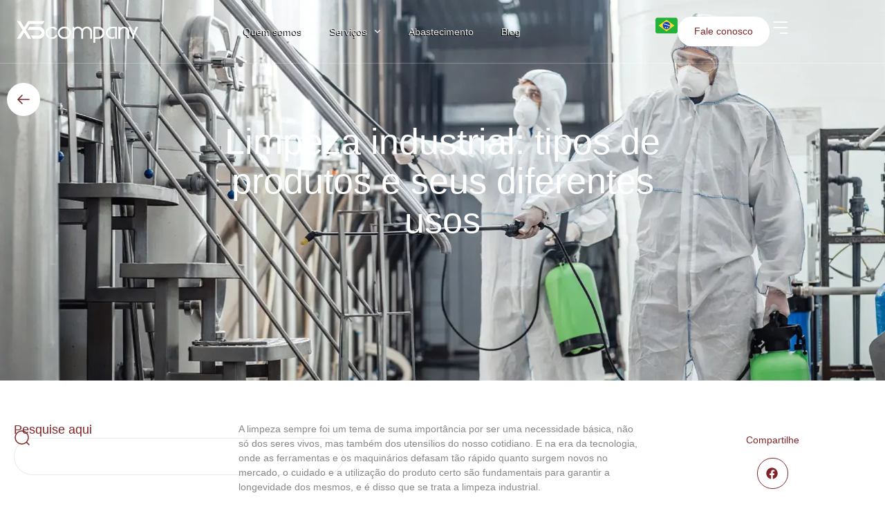

--- FILE ---
content_type: text/html; charset=UTF-8
request_url: https://x5company.com/blog/limpeza-industrial/
body_size: 141120
content:
<!doctype html>
<html lang="pt-BR">
<head>
	<meta charset="UTF-8">
	<meta name="viewport" content="width=device-width, initial-scale=1">
	<link rel="profile" href="https://gmpg.org/xfn/11">
	<meta name='robots' content='index, follow, max-image-preview:large, max-snippet:-1, max-video-preview:-1' />

	<!-- This site is optimized with the Yoast SEO plugin v26.3 - https://yoast.com/wordpress/plugins/seo/ -->
	<title>Limpeza industrial: tipos de produtos e seus diferentes usos - X5company</title>
	<meta name="description" content="A limpeza industrial aumenta a durabilidade dos equipamentos, evitando que eles sejam contaminados ou sofram com desgastes prematuros." />
	<link rel="canonical" href="https://x5company.com/blog/limpeza-industrial/" />
	<meta property="og:locale" content="pt_BR" />
	<meta property="og:type" content="article" />
	<meta property="og:title" content="Limpeza industrial: tipos de produtos e seus diferentes usos - X5company" />
	<meta property="og:description" content="A limpeza industrial aumenta a durabilidade dos equipamentos, evitando que eles sejam contaminados ou sofram com desgastes prematuros." />
	<meta property="og:url" content="https://x5company.com/blog/limpeza-industrial/" />
	<meta property="og:site_name" content="X5company" />
	<meta property="article:published_time" content="2021-05-13T18:03:31+00:00" />
	<meta property="og:image" content="https://x5company.com/wp-content/uploads/2025/10/limpeza-industrial.webp" />
	<meta property="og:image:width" content="1540" />
	<meta property="og:image:height" content="664" />
	<meta property="og:image:type" content="image/webp" />
	<meta name="twitter:card" content="summary_large_image" />
	<meta name="twitter:label1" content="Est. tempo de leitura" />
	<meta name="twitter:data1" content="3 minutos" />
	<script type="application/ld+json" class="yoast-schema-graph">{"@context":"https://schema.org","@graph":[{"@type":"Article","@id":"https://x5company.com/blog/limpeza-industrial/#article","isPartOf":{"@id":"https://x5company.com/blog/limpeza-industrial/"},"author":{"name":"","@id":""},"headline":"Limpeza industrial: tipos de produtos e seus diferentes usos","datePublished":"2021-05-13T18:03:31+00:00","mainEntityOfPage":{"@id":"https://x5company.com/blog/limpeza-industrial/"},"wordCount":762,"commentCount":0,"publisher":{"@id":"https://x5company.com/#organization"},"image":{"@id":"https://x5company.com/blog/limpeza-industrial/#primaryimage"},"thumbnailUrl":"https://x5company.com/wp-content/uploads/2025/10/limpeza-industrial.webp","inLanguage":"pt-BR","potentialAction":[{"@type":"CommentAction","name":"Comment","target":["https://x5company.com/blog/limpeza-industrial/#respond"]}]},{"@type":"WebPage","@id":"https://x5company.com/blog/limpeza-industrial/","url":"https://x5company.com/blog/limpeza-industrial/","name":"Limpeza industrial: tipos de produtos e seus diferentes usos - X5company","isPartOf":{"@id":"https://x5company.com/#website"},"primaryImageOfPage":{"@id":"https://x5company.com/blog/limpeza-industrial/#primaryimage"},"image":{"@id":"https://x5company.com/blog/limpeza-industrial/#primaryimage"},"thumbnailUrl":"https://x5company.com/wp-content/uploads/2025/10/limpeza-industrial.webp","datePublished":"2021-05-13T18:03:31+00:00","description":"A limpeza industrial aumenta a durabilidade dos equipamentos, evitando que eles sejam contaminados ou sofram com desgastes prematuros.","breadcrumb":{"@id":"https://x5company.com/blog/limpeza-industrial/#breadcrumb"},"inLanguage":"pt-BR","potentialAction":[{"@type":"ReadAction","target":["https://x5company.com/blog/limpeza-industrial/"]}]},{"@type":"ImageObject","inLanguage":"pt-BR","@id":"https://x5company.com/blog/limpeza-industrial/#primaryimage","url":"https://x5company.com/wp-content/uploads/2025/10/limpeza-industrial.webp","contentUrl":"https://x5company.com/wp-content/uploads/2025/10/limpeza-industrial.webp","width":1540,"height":664},{"@type":"BreadcrumbList","@id":"https://x5company.com/blog/limpeza-industrial/#breadcrumb","itemListElement":[{"@type":"ListItem","position":1,"name":"Início","item":"https://x5company.com/"},{"@type":"ListItem","position":2,"name":"Blog","item":"https://x5company.com/blog/"},{"@type":"ListItem","position":3,"name":"Limpeza industrial: tipos de produtos e seus diferentes usos"}]},{"@type":"WebSite","@id":"https://x5company.com/#website","url":"https://x5company.com/","name":"X5company","description":"Oferecemos soluções em produtos químicos para todos os tipos de setor.","publisher":{"@id":"https://x5company.com/#organization"},"potentialAction":[{"@type":"SearchAction","target":{"@type":"EntryPoint","urlTemplate":"https://x5company.com/?s={search_term_string}"},"query-input":{"@type":"PropertyValueSpecification","valueRequired":true,"valueName":"search_term_string"}}],"inLanguage":"pt-BR"},{"@type":"Organization","@id":"https://x5company.com/#organization","name":"X5company","url":"https://x5company.com/","logo":{"@type":"ImageObject","inLanguage":"pt-BR","@id":"https://x5company.com/#/schema/logo/image/","url":"https://x5company.com/wp-content/uploads/2025/03/x5-icon.svg","contentUrl":"https://x5company.com/wp-content/uploads/2025/03/x5-icon.svg","width":31,"height":21,"caption":"X5company"},"image":{"@id":"https://x5company.com/#/schema/logo/image/"}}]}</script>
	<!-- / Yoast SEO plugin. -->


<link rel="alternate" type="application/rss+xml" title="Feed para X5company &raquo;" href="https://x5company.com/feed/" />
<link rel="alternate" type="application/rss+xml" title="Feed de comentários para X5company &raquo;" href="https://x5company.com/comments/feed/" />
<link rel="alternate" type="application/rss+xml" title="Feed de comentários para X5company &raquo; Limpeza industrial: tipos de produtos e seus diferentes usos" href="https://x5company.com/blog/limpeza-industrial/feed/" />
<link rel="alternate" title="oEmbed (JSON)" type="application/json+oembed" href="https://x5company.com/wp-json/oembed/1.0/embed?url=https%3A%2F%2Fx5company.com%2Fblog%2Flimpeza-industrial%2F" />
<link rel="alternate" title="oEmbed (XML)" type="text/xml+oembed" href="https://x5company.com/wp-json/oembed/1.0/embed?url=https%3A%2F%2Fx5company.com%2Fblog%2Flimpeza-industrial%2F&#038;format=xml" />
<style id='wp-img-auto-sizes-contain-inline-css'>
img:is([sizes=auto i],[sizes^="auto," i]){contain-intrinsic-size:3000px 1500px}
/*# sourceURL=wp-img-auto-sizes-contain-inline-css */
</style>

<style id='wp-emoji-styles-inline-css'>

	img.wp-smiley, img.emoji {
		display: inline !important;
		border: none !important;
		box-shadow: none !important;
		height: 1em !important;
		width: 1em !important;
		margin: 0 0.07em !important;
		vertical-align: -0.1em !important;
		background: none !important;
		padding: 0 !important;
	}
/*# sourceURL=wp-emoji-styles-inline-css */
</style>
<link rel='stylesheet' id='wp-block-library-css' href='https://x5company.com/wp-includes/css/dist/block-library/style.min.css?ver=6.9' media='all' />
<style id='global-styles-inline-css'>
:root{--wp--preset--aspect-ratio--square: 1;--wp--preset--aspect-ratio--4-3: 4/3;--wp--preset--aspect-ratio--3-4: 3/4;--wp--preset--aspect-ratio--3-2: 3/2;--wp--preset--aspect-ratio--2-3: 2/3;--wp--preset--aspect-ratio--16-9: 16/9;--wp--preset--aspect-ratio--9-16: 9/16;--wp--preset--color--black: #000000;--wp--preset--color--cyan-bluish-gray: #abb8c3;--wp--preset--color--white: #ffffff;--wp--preset--color--pale-pink: #f78da7;--wp--preset--color--vivid-red: #cf2e2e;--wp--preset--color--luminous-vivid-orange: #ff6900;--wp--preset--color--luminous-vivid-amber: #fcb900;--wp--preset--color--light-green-cyan: #7bdcb5;--wp--preset--color--vivid-green-cyan: #00d084;--wp--preset--color--pale-cyan-blue: #8ed1fc;--wp--preset--color--vivid-cyan-blue: #0693e3;--wp--preset--color--vivid-purple: #9b51e0;--wp--preset--gradient--vivid-cyan-blue-to-vivid-purple: linear-gradient(135deg,rgb(6,147,227) 0%,rgb(155,81,224) 100%);--wp--preset--gradient--light-green-cyan-to-vivid-green-cyan: linear-gradient(135deg,rgb(122,220,180) 0%,rgb(0,208,130) 100%);--wp--preset--gradient--luminous-vivid-amber-to-luminous-vivid-orange: linear-gradient(135deg,rgb(252,185,0) 0%,rgb(255,105,0) 100%);--wp--preset--gradient--luminous-vivid-orange-to-vivid-red: linear-gradient(135deg,rgb(255,105,0) 0%,rgb(207,46,46) 100%);--wp--preset--gradient--very-light-gray-to-cyan-bluish-gray: linear-gradient(135deg,rgb(238,238,238) 0%,rgb(169,184,195) 100%);--wp--preset--gradient--cool-to-warm-spectrum: linear-gradient(135deg,rgb(74,234,220) 0%,rgb(151,120,209) 20%,rgb(207,42,186) 40%,rgb(238,44,130) 60%,rgb(251,105,98) 80%,rgb(254,248,76) 100%);--wp--preset--gradient--blush-light-purple: linear-gradient(135deg,rgb(255,206,236) 0%,rgb(152,150,240) 100%);--wp--preset--gradient--blush-bordeaux: linear-gradient(135deg,rgb(254,205,165) 0%,rgb(254,45,45) 50%,rgb(107,0,62) 100%);--wp--preset--gradient--luminous-dusk: linear-gradient(135deg,rgb(255,203,112) 0%,rgb(199,81,192) 50%,rgb(65,88,208) 100%);--wp--preset--gradient--pale-ocean: linear-gradient(135deg,rgb(255,245,203) 0%,rgb(182,227,212) 50%,rgb(51,167,181) 100%);--wp--preset--gradient--electric-grass: linear-gradient(135deg,rgb(202,248,128) 0%,rgb(113,206,126) 100%);--wp--preset--gradient--midnight: linear-gradient(135deg,rgb(2,3,129) 0%,rgb(40,116,252) 100%);--wp--preset--font-size--small: 13px;--wp--preset--font-size--medium: 20px;--wp--preset--font-size--large: 36px;--wp--preset--font-size--x-large: 42px;--wp--preset--spacing--20: 0.44rem;--wp--preset--spacing--30: 0.67rem;--wp--preset--spacing--40: 1rem;--wp--preset--spacing--50: 1.5rem;--wp--preset--spacing--60: 2.25rem;--wp--preset--spacing--70: 3.38rem;--wp--preset--spacing--80: 5.06rem;--wp--preset--shadow--natural: 6px 6px 9px rgba(0, 0, 0, 0.2);--wp--preset--shadow--deep: 12px 12px 50px rgba(0, 0, 0, 0.4);--wp--preset--shadow--sharp: 6px 6px 0px rgba(0, 0, 0, 0.2);--wp--preset--shadow--outlined: 6px 6px 0px -3px rgb(255, 255, 255), 6px 6px rgb(0, 0, 0);--wp--preset--shadow--crisp: 6px 6px 0px rgb(0, 0, 0);}:root { --wp--style--global--content-size: 800px;--wp--style--global--wide-size: 1200px; }:where(body) { margin: 0; }.wp-site-blocks > .alignleft { float: left; margin-right: 2em; }.wp-site-blocks > .alignright { float: right; margin-left: 2em; }.wp-site-blocks > .aligncenter { justify-content: center; margin-left: auto; margin-right: auto; }:where(.wp-site-blocks) > * { margin-block-start: 24px; margin-block-end: 0; }:where(.wp-site-blocks) > :first-child { margin-block-start: 0; }:where(.wp-site-blocks) > :last-child { margin-block-end: 0; }:root { --wp--style--block-gap: 24px; }:root :where(.is-layout-flow) > :first-child{margin-block-start: 0;}:root :where(.is-layout-flow) > :last-child{margin-block-end: 0;}:root :where(.is-layout-flow) > *{margin-block-start: 24px;margin-block-end: 0;}:root :where(.is-layout-constrained) > :first-child{margin-block-start: 0;}:root :where(.is-layout-constrained) > :last-child{margin-block-end: 0;}:root :where(.is-layout-constrained) > *{margin-block-start: 24px;margin-block-end: 0;}:root :where(.is-layout-flex){gap: 24px;}:root :where(.is-layout-grid){gap: 24px;}.is-layout-flow > .alignleft{float: left;margin-inline-start: 0;margin-inline-end: 2em;}.is-layout-flow > .alignright{float: right;margin-inline-start: 2em;margin-inline-end: 0;}.is-layout-flow > .aligncenter{margin-left: auto !important;margin-right: auto !important;}.is-layout-constrained > .alignleft{float: left;margin-inline-start: 0;margin-inline-end: 2em;}.is-layout-constrained > .alignright{float: right;margin-inline-start: 2em;margin-inline-end: 0;}.is-layout-constrained > .aligncenter{margin-left: auto !important;margin-right: auto !important;}.is-layout-constrained > :where(:not(.alignleft):not(.alignright):not(.alignfull)){max-width: var(--wp--style--global--content-size);margin-left: auto !important;margin-right: auto !important;}.is-layout-constrained > .alignwide{max-width: var(--wp--style--global--wide-size);}body .is-layout-flex{display: flex;}.is-layout-flex{flex-wrap: wrap;align-items: center;}.is-layout-flex > :is(*, div){margin: 0;}body .is-layout-grid{display: grid;}.is-layout-grid > :is(*, div){margin: 0;}body{padding-top: 0px;padding-right: 0px;padding-bottom: 0px;padding-left: 0px;}a:where(:not(.wp-element-button)){text-decoration: underline;}:root :where(.wp-element-button, .wp-block-button__link){background-color: #32373c;border-width: 0;color: #fff;font-family: inherit;font-size: inherit;font-style: inherit;font-weight: inherit;letter-spacing: inherit;line-height: inherit;padding-top: calc(0.667em + 2px);padding-right: calc(1.333em + 2px);padding-bottom: calc(0.667em + 2px);padding-left: calc(1.333em + 2px);text-decoration: none;text-transform: inherit;}.has-black-color{color: var(--wp--preset--color--black) !important;}.has-cyan-bluish-gray-color{color: var(--wp--preset--color--cyan-bluish-gray) !important;}.has-white-color{color: var(--wp--preset--color--white) !important;}.has-pale-pink-color{color: var(--wp--preset--color--pale-pink) !important;}.has-vivid-red-color{color: var(--wp--preset--color--vivid-red) !important;}.has-luminous-vivid-orange-color{color: var(--wp--preset--color--luminous-vivid-orange) !important;}.has-luminous-vivid-amber-color{color: var(--wp--preset--color--luminous-vivid-amber) !important;}.has-light-green-cyan-color{color: var(--wp--preset--color--light-green-cyan) !important;}.has-vivid-green-cyan-color{color: var(--wp--preset--color--vivid-green-cyan) !important;}.has-pale-cyan-blue-color{color: var(--wp--preset--color--pale-cyan-blue) !important;}.has-vivid-cyan-blue-color{color: var(--wp--preset--color--vivid-cyan-blue) !important;}.has-vivid-purple-color{color: var(--wp--preset--color--vivid-purple) !important;}.has-black-background-color{background-color: var(--wp--preset--color--black) !important;}.has-cyan-bluish-gray-background-color{background-color: var(--wp--preset--color--cyan-bluish-gray) !important;}.has-white-background-color{background-color: var(--wp--preset--color--white) !important;}.has-pale-pink-background-color{background-color: var(--wp--preset--color--pale-pink) !important;}.has-vivid-red-background-color{background-color: var(--wp--preset--color--vivid-red) !important;}.has-luminous-vivid-orange-background-color{background-color: var(--wp--preset--color--luminous-vivid-orange) !important;}.has-luminous-vivid-amber-background-color{background-color: var(--wp--preset--color--luminous-vivid-amber) !important;}.has-light-green-cyan-background-color{background-color: var(--wp--preset--color--light-green-cyan) !important;}.has-vivid-green-cyan-background-color{background-color: var(--wp--preset--color--vivid-green-cyan) !important;}.has-pale-cyan-blue-background-color{background-color: var(--wp--preset--color--pale-cyan-blue) !important;}.has-vivid-cyan-blue-background-color{background-color: var(--wp--preset--color--vivid-cyan-blue) !important;}.has-vivid-purple-background-color{background-color: var(--wp--preset--color--vivid-purple) !important;}.has-black-border-color{border-color: var(--wp--preset--color--black) !important;}.has-cyan-bluish-gray-border-color{border-color: var(--wp--preset--color--cyan-bluish-gray) !important;}.has-white-border-color{border-color: var(--wp--preset--color--white) !important;}.has-pale-pink-border-color{border-color: var(--wp--preset--color--pale-pink) !important;}.has-vivid-red-border-color{border-color: var(--wp--preset--color--vivid-red) !important;}.has-luminous-vivid-orange-border-color{border-color: var(--wp--preset--color--luminous-vivid-orange) !important;}.has-luminous-vivid-amber-border-color{border-color: var(--wp--preset--color--luminous-vivid-amber) !important;}.has-light-green-cyan-border-color{border-color: var(--wp--preset--color--light-green-cyan) !important;}.has-vivid-green-cyan-border-color{border-color: var(--wp--preset--color--vivid-green-cyan) !important;}.has-pale-cyan-blue-border-color{border-color: var(--wp--preset--color--pale-cyan-blue) !important;}.has-vivid-cyan-blue-border-color{border-color: var(--wp--preset--color--vivid-cyan-blue) !important;}.has-vivid-purple-border-color{border-color: var(--wp--preset--color--vivid-purple) !important;}.has-vivid-cyan-blue-to-vivid-purple-gradient-background{background: var(--wp--preset--gradient--vivid-cyan-blue-to-vivid-purple) !important;}.has-light-green-cyan-to-vivid-green-cyan-gradient-background{background: var(--wp--preset--gradient--light-green-cyan-to-vivid-green-cyan) !important;}.has-luminous-vivid-amber-to-luminous-vivid-orange-gradient-background{background: var(--wp--preset--gradient--luminous-vivid-amber-to-luminous-vivid-orange) !important;}.has-luminous-vivid-orange-to-vivid-red-gradient-background{background: var(--wp--preset--gradient--luminous-vivid-orange-to-vivid-red) !important;}.has-very-light-gray-to-cyan-bluish-gray-gradient-background{background: var(--wp--preset--gradient--very-light-gray-to-cyan-bluish-gray) !important;}.has-cool-to-warm-spectrum-gradient-background{background: var(--wp--preset--gradient--cool-to-warm-spectrum) !important;}.has-blush-light-purple-gradient-background{background: var(--wp--preset--gradient--blush-light-purple) !important;}.has-blush-bordeaux-gradient-background{background: var(--wp--preset--gradient--blush-bordeaux) !important;}.has-luminous-dusk-gradient-background{background: var(--wp--preset--gradient--luminous-dusk) !important;}.has-pale-ocean-gradient-background{background: var(--wp--preset--gradient--pale-ocean) !important;}.has-electric-grass-gradient-background{background: var(--wp--preset--gradient--electric-grass) !important;}.has-midnight-gradient-background{background: var(--wp--preset--gradient--midnight) !important;}.has-small-font-size{font-size: var(--wp--preset--font-size--small) !important;}.has-medium-font-size{font-size: var(--wp--preset--font-size--medium) !important;}.has-large-font-size{font-size: var(--wp--preset--font-size--large) !important;}.has-x-large-font-size{font-size: var(--wp--preset--font-size--x-large) !important;}
/*# sourceURL=global-styles-inline-css */
</style>

<link rel='stylesheet' id='weglot-css-css' href='https://x5company.com/wp-content/plugins/weglot/dist/css/front-css.css?ver=5.2' media='all' />
<style id="weglot-custom-style">.country-selector{
	display: none;
}</style><link rel='stylesheet' id='new-flag-css-css' href='https://x5company.com/wp-content/plugins/weglot/dist/css/new-flags.css?ver=5.2' media='all' />
<link rel='stylesheet' id='hello-elementor-css' href='https://x5company.com/wp-content/themes/hello-elementor/style.min.css?ver=3.3.0' media='all' />
<link rel='stylesheet' id='hello-elementor-theme-style-css' href='https://x5company.com/wp-content/themes/hello-elementor/theme.min.css?ver=3.3.0' media='all' />
<link rel='stylesheet' id='hello-elementor-header-footer-css' href='https://x5company.com/wp-content/themes/hello-elementor/header-footer.min.css?ver=3.3.0' media='all' />
<link rel='stylesheet' id='elementor-frontend-css' href='https://x5company.com/wp-content/uploads/elementor/css/custom-frontend.min.css?ver=1764774151' media='all' />
<link rel='stylesheet' id='elementor-post-8-css' href='https://x5company.com/wp-content/uploads/elementor/css/post-8.css?ver=1764774151' media='all' />
<link rel='stylesheet' id='widget-image-css' href='https://x5company.com/wp-content/plugins/elementor/assets/css/widget-image.min.css?ver=3.32.5' media='all' />
<link rel='stylesheet' id='widget-nav-menu-css' href='https://x5company.com/wp-content/uploads/elementor/css/custom-pro-widget-nav-menu.min.css?ver=1764774151' media='all' />
<link rel='stylesheet' id='widget-heading-css' href='https://x5company.com/wp-content/plugins/elementor/assets/css/widget-heading.min.css?ver=3.32.5' media='all' />
<link rel='stylesheet' id='widget-form-css' href='https://x5company.com/wp-content/plugins/elementor-pro/assets/css/widget-form.min.css?ver=3.28.0' media='all' />
<link rel='stylesheet' id='widget-social-icons-css' href='https://x5company.com/wp-content/plugins/elementor/assets/css/widget-social-icons.min.css?ver=3.32.5' media='all' />
<link rel='stylesheet' id='e-apple-webkit-css' href='https://x5company.com/wp-content/uploads/elementor/css/custom-apple-webkit.min.css?ver=1764774151' media='all' />
<link rel='stylesheet' id='widget-divider-css' href='https://x5company.com/wp-content/plugins/elementor/assets/css/widget-divider.min.css?ver=3.32.5' media='all' />
<link rel='stylesheet' id='widget-post-info-css' href='https://x5company.com/wp-content/plugins/elementor-pro/assets/css/widget-post-info.min.css?ver=3.28.0' media='all' />
<link rel='stylesheet' id='widget-icon-list-css' href='https://x5company.com/wp-content/uploads/elementor/css/custom-widget-icon-list.min.css?ver=1764774151' media='all' />
<link rel='stylesheet' id='widget-search-css' href='https://x5company.com/wp-content/plugins/elementor-pro/assets/css/widget-search.min.css?ver=3.28.0' media='all' />
<link rel='stylesheet' id='widget-loop-filter-css' href='https://x5company.com/wp-content/plugins/elementor-pro/assets/css/widget-loop-filter.min.css?ver=3.28.0' media='all' />
<link rel='stylesheet' id='widget-share-buttons-css' href='https://x5company.com/wp-content/plugins/elementor-pro/assets/css/widget-share-buttons.min.css?ver=3.28.0' media='all' />
<link rel='stylesheet' id='elementor-post-13-css' href='https://x5company.com/wp-content/uploads/elementor/css/post-13.css?ver=1764774151' media='all' />
<link rel='stylesheet' id='elementor-post-88-css' href='https://x5company.com/wp-content/uploads/elementor/css/post-88.css?ver=1764774152' media='all' />
<link rel='stylesheet' id='elementor-post-192-css' href='https://x5company.com/wp-content/uploads/elementor/css/post-192.css?ver=1764774229' media='all' />
<link rel='stylesheet' id='hello-elementor-child-style-css' href='https://x5company.com/wp-content/themes/hello-theme-child-master/style.css?ver=2.0.0' media='all' />
<link rel='stylesheet' id='eael-general-css' href='https://x5company.com/wp-content/plugins/essential-addons-for-elementor-lite/assets/front-end/css/view/general.min.css?ver=6.1.9' media='all' />
<link rel='stylesheet' id='elementor-gf-local-readexpro-css' href='https://x5company.com/wp-content/uploads/elementor/google-fonts/css/readexpro.css?ver=1742356484' media='all' />
<script src="https://x5company.com/wp-content/plugins/weglot/dist/front-js.js?ver=5.2" id="wp-weglot-js-js"></script>
<script src="https://x5company.com/wp-includes/js/jquery/jquery.min.js?ver=3.7.1" id="jquery-core-js"></script>
<script src="https://x5company.com/wp-includes/js/jquery/jquery-migrate.min.js?ver=3.4.1" id="jquery-migrate-js"></script>
<link rel="https://api.w.org/" href="https://x5company.com/wp-json/" /><link rel="alternate" title="JSON" type="application/json" href="https://x5company.com/wp-json/wp/v2/posts/740" /><link rel="EditURI" type="application/rsd+xml" title="RSD" href="https://x5company.com/xmlrpc.php?rsd" />
<meta name="generator" content="WordPress 6.9" />
<link rel='shortlink' href='https://x5company.com/?p=740' />

<link rel="alternate" href="https://x5company.com/blog/limpeza-industrial/" hreflang="pt"/>
<link rel="alternate" href="https://x5company.com/en/blog/limpeza-industrial/" hreflang="en"/>
<script type="application/json" id="weglot-data">{"website":"https:\/\/x5company.wpenginepowered.com\/","uid":"254f8c7556","project_slug":"x5","language_from":"pt","language_from_custom_flag":null,"language_from_custom_name":null,"excluded_paths":[],"excluded_blocks":[],"custom_settings":{"button_style":{"is_dropdown":true,"with_flags":true,"flag_type":"rectangle_mat","with_name":true,"full_name":true,"custom_css":".country-selector{\r\n\tdisplay: none;\r\n}"},"wp_user_version":"5.1","translate_email":false,"translate_search":false,"translate_amp":false,"switchers":[{"templates":{"name":"default","hash":"095ffb8d22f66be52959023fa4eeb71a05f20f73"},"location":[],"style":{"with_flags":true,"flag_type":"rectangle_mat","with_name":true,"full_name":true,"is_dropdown":true}}],"definitions":[]},"pending_translation_enabled":false,"curl_ssl_check_enabled":true,"custom_css":".country-selector{\r\n\tdisplay: none;\r\n}","languages":[{"language_to":"en","custom_code":null,"custom_name":null,"custom_local_name":null,"provider":null,"enabled":true,"automatic_translation_enabled":true,"deleted_at":null,"connect_host_destination":null,"custom_flag":null}],"organization_slug":"w-24b7179f17","api_domain":"cdn-api-weglot.com","current_language":"pt","switcher_links":{"pt":"https:\/\/x5company.com\/blog\/limpeza-industrial\/","en":"https:\/\/x5company.com\/en\/blog\/limpeza-industrial\/"},"original_path":"\/blog\/limpeza-industrial\/"}</script><meta name="generator" content="Elementor 3.32.5; features: e_font_icon_svg, additional_custom_breakpoints; settings: css_print_method-external, google_font-enabled, font_display-swap">
<!-- Google Tag Manager -->
<script>(function(w,d,s,l,i){w[l]=w[l]||[];w[l].push({'gtm.start':
new Date().getTime(),event:'gtm.js'});var f=d.getElementsByTagName(s)[0],
j=d.createElement(s),dl=l!='dataLayer'?'&l='+l:'';j.async=true;j.src=
'https://www.googletagmanager.com/gtm.js?id='+i+dl;f.parentNode.insertBefore(j,f);
})(window,document,'script','dataLayer','GTM-W4Q598P');</script>
<!-- End Google Tag Manager -->
<script>
  window.Userback = window.Userback || {};
  Userback.access_token = 'A-Y6HssROcsvzEmR0agSQPeVCAdY3nc7fuG1FB6RfgdmYw49BDQ4';
  // identify your logged-in users (optional)
  Userback.user_data = {
    id: "123456", // example data
    info: {
      name: "someone", // example data
      email: "someone@example.com" // example data
    }
  };
  (function(d) {
    var s = d.createElement('script');s.async = true;s.src = 'https://static.userback.io/widget/v1.js';(d.head || d.body).appendChild(s);
  })(document);
</script>
			<style>
				.e-con.e-parent:nth-of-type(n+4):not(.e-lazyloaded):not(.e-no-lazyload),
				.e-con.e-parent:nth-of-type(n+4):not(.e-lazyloaded):not(.e-no-lazyload) * {
					background-image: none !important;
				}
				@media screen and (max-height: 1024px) {
					.e-con.e-parent:nth-of-type(n+3):not(.e-lazyloaded):not(.e-no-lazyload),
					.e-con.e-parent:nth-of-type(n+3):not(.e-lazyloaded):not(.e-no-lazyload) * {
						background-image: none !important;
					}
				}
				@media screen and (max-height: 640px) {
					.e-con.e-parent:nth-of-type(n+2):not(.e-lazyloaded):not(.e-no-lazyload),
					.e-con.e-parent:nth-of-type(n+2):not(.e-lazyloaded):not(.e-no-lazyload) * {
						background-image: none !important;
					}
				}
			</style>
			<link rel="icon" href="https://x5company.com/wp-content/uploads/2025/10/cropped-image-154-2-32x32.png" sizes="32x32" />
<link rel="icon" href="https://x5company.com/wp-content/uploads/2025/10/cropped-image-154-2-192x192.png" sizes="192x192" />
<link rel="apple-touch-icon" href="https://x5company.com/wp-content/uploads/2025/10/cropped-image-154-2-180x180.png" />
<meta name="msapplication-TileImage" content="https://x5company.com/wp-content/uploads/2025/10/cropped-image-154-2-270x270.png" />
		<style id="wp-custom-css">
			/* paginação blog */

.elementor-pagination .prev,
.elementor-pagination .next{
    position: relative;
}
.elementor-pagination .prev:before{
    content: url(https://x5company.com/wp-content/uploads/2025/03/arrow-left.png);
    position: absolute;
    left: -50px;
}
.elementor-pagination .next:before{
    content: url(https://x5company.com/wp-content/uploads/2025/03/arrow-right.png);
    position: absolute;
    right: -50px;
}
.page-numbers.current{
    background: #812429;
    padding: 12px 20px;
    border-radius: 50%;
}

/* rodapé */
.formulario-cadastro #botao-form-enviar{
		position: absolute;
    bottom: 15px;
    right: 8px;
}

/* Quem somos */
/* .carrossel-quem-somos .swiper-wrapper{
	margin-left: 40px !important;
}
.carrossel-quem-somos .swiper-slide{
	margin-right: 0 !important;
} */

/* cotações */
.elementor-popup-modal .dialog-close-button {
	padding: 12px;
	border: 1px #ffffff20 solid;
	border-radius: 4px;
}

.page-id-15 .elementor-popup-modal .dialog-close-button {
	padding: 12px;
	border: 1px #E9E9E9 solid;
	border-radius: 4px;
}

.elementor-nav-menu--dropdown .elementor-item.elementor-item-active, .elementor-nav-menu--dropdown .elementor-item.highlighted, .elementor-nav-menu--dropdown .elementor-item:focus, .elementor-nav-menu--dropdown .elementor-item:hover, .elementor-sub-item.elementor-item-active, .elementor-sub-item.highlighted, .elementor-sub-item:focus, .elementor-sub-item:hover {
    background-color: transparent !important;
}

/* Alterar o ícone do dropdown de select */
select {
    -webkit-appearance: none;  /* Remove o ícone padrão do navegador */
    -moz-appearance: none;     /* Remove o ícone no Firefox */
    appearance: none;          /* Remove o ícone padrão em navegadores modernos */
    background-image: url('https://x5company.com/wp-content/uploads/2025/03/arrow-form-select.svg'); /* Adiciona um ícone personalizado */
    background-repeat: no-repeat;
    background-position: right 10px center; /* Posiciona o ícone no lado direito */
    padding-right: 30px; /* Dá espaço para o ícone */
}

form .select-caret-down-wrapper {
	display:none !important;
}


/* Estilos para as cotações */
.cotacao-compra-titulo,
.cotacao-venda-titulo {
    font-size: 12px;
	background-color: #812429;
    color: #fff;
	border-radius: 50px;
	padding: 0px 6px 2px 6px;
}

.cotacao-compra-valor,
.cotacao-venda-valor {
    font-size: 12px;
    font-weight: 300; 
}
/* carrossel home */
@media(max-width: 768px){
#carrossel-home .elementor-swiper-button.elementor-swiper-button-prev,
#carrossel-home .elementor-swiper-button.elementor-swiper-button-next{
    display: none !important;
}}

		</style>
		<link rel='stylesheet' id='elementor-post-175-css' href='https://x5company.com/wp-content/uploads/elementor/css/post-175.css?ver=1764774152' media='all' />
<link rel='stylesheet' id='e-animation-slideInRight-css' href='https://x5company.com/wp-content/plugins/elementor/assets/lib/animations/styles/slideInRight.min.css?ver=3.32.5' media='all' />
<link rel='stylesheet' id='e-popup-css' href='https://x5company.com/wp-content/plugins/elementor-pro/assets/css/conditionals/popup.min.css?ver=3.28.0' media='all' />
<link rel='stylesheet' id='elementor-post-63-css' href='https://x5company.com/wp-content/uploads/elementor/css/post-63.css?ver=1764774153' media='all' />
</head>
<body data-rsssl=1 class="wp-singular post-template-default single single-post postid-740 single-format-standard wp-custom-logo wp-embed-responsive wp-theme-hello-elementor wp-child-theme-hello-theme-child-master theme-default elementor-default elementor-kit-8 elementor-page-192">

<!-- Google Tag Manager (noscript) -->
<noscript><iframe src="https://www.googletagmanager.com/ns.html?id=GTM-W4Q598P"
height="0" width="0" style="display:none;visibility:hidden"></iframe></noscript>
<!-- End Google Tag Manager (noscript) -->

<a class="skip-link screen-reader-text" href="#content">Ir para o conteúdo</a>

		<div data-elementor-type="header" data-elementor-id="13" class="elementor elementor-13 elementor-location-header" data-elementor-post-type="elementor_library">
			<header class="elementor-element elementor-element-9e7ea63 e-flex e-con-boxed e-con e-parent" data-id="9e7ea63" data-element_type="container" data-settings="{&quot;background_background&quot;:&quot;classic&quot;}">
					<div class="e-con-inner">
		<div class="elementor-element elementor-element-3bdfd9a e-con-full e-flex e-con e-child" data-id="3bdfd9a" data-element_type="container">
				<div class="elementor-element elementor-element-bbfb798 elementor-widget elementor-widget-theme-site-logo elementor-widget-image" data-id="bbfb798" data-element_type="widget" data-widget_type="theme-site-logo.default">
				<div class="elementor-widget-container">
											<a href="https://x5company.com">
			<img width="177" height="32" src="https://x5company.com/wp-content/uploads/2025/02/Logo-X5company.png" class="attachment-full size-full wp-image-50" alt="" />				</a>
											</div>
				</div>
				</div>
		<div class="elementor-element elementor-element-dac68ed e-con-full elementor-hidden-tablet elementor-hidden-mobile_extra elementor-hidden-mobile e-flex e-con e-child" data-id="dac68ed" data-element_type="container">
				<div class="elementor-element elementor-element-c0dadb8 elementor-nav-menu--dropdown-none elementor-widget elementor-widget-nav-menu" data-id="c0dadb8" data-element_type="widget" data-settings="{&quot;submenu_icon&quot;:{&quot;value&quot;:&quot;&lt;svg class=\&quot;fa-svg-chevron-down e-font-icon-svg e-fas-chevron-down\&quot; viewBox=\&quot;0 0 448 512\&quot; xmlns=\&quot;http:\/\/www.w3.org\/2000\/svg\&quot;&gt;&lt;path d=\&quot;M207.029 381.476L12.686 187.132c-9.373-9.373-9.373-24.569 0-33.941l22.667-22.667c9.357-9.357 24.522-9.375 33.901-.04L224 284.505l154.745-154.021c9.379-9.335 24.544-9.317 33.901.04l22.667 22.667c9.373 9.373 9.373 24.569 0 33.941L240.971 381.476c-9.373 9.372-24.569 9.372-33.942 0z\&quot;&gt;&lt;\/path&gt;&lt;\/svg&gt;&quot;,&quot;library&quot;:&quot;fa-solid&quot;},&quot;layout&quot;:&quot;horizontal&quot;}" data-widget_type="nav-menu.default">
				<div class="elementor-widget-container">
								<nav aria-label="Menu" class="elementor-nav-menu--main elementor-nav-menu__container elementor-nav-menu--layout-horizontal e--pointer-text e--animation-none">
				<ul id="menu-1-c0dadb8" class="elementor-nav-menu"><li class="menu-item menu-item-type-post_type menu-item-object-page menu-item-24"><a href="https://x5company.com/quem-somos/" class="elementor-item">Quem somos</a></li>
<li class="menu-item menu-item-type-custom menu-item-object-custom menu-item-has-children menu-item-25"><a href="#" class="elementor-item elementor-item-anchor">Serviços</a>
<ul class="sub-menu elementor-nav-menu--dropdown">
	<li class="menu-item menu-item-type-post_type menu-item-object-page menu-item-29"><a href="https://x5company.com/aviacao/" class="elementor-sub-item">Aviação</a></li>
	<li class="menu-item menu-item-type-post_type menu-item-object-page menu-item-28"><a href="https://x5company.com/industrial/" class="elementor-sub-item">Industrial</a></li>
	<li class="menu-item menu-item-type-post_type menu-item-object-page menu-item-27"><a href="https://x5company.com/marine/" class="elementor-sub-item">Marine</a></li>
	<li class="menu-item menu-item-type-post_type menu-item-object-page menu-item-26"><a href="https://x5company.com/tintas/" class="elementor-sub-item">Tintas</a></li>
</ul>
</li>
<li class="menu-item menu-item-type-post_type menu-item-object-page menu-item-30"><a href="https://x5company.com/abastecimento/" class="elementor-item">Abastecimento</a></li>
<li class="menu-item menu-item-type-post_type menu-item-object-page current_page_parent menu-item-31"><a href="https://x5company.com/blog/" class="elementor-item">Blog</a></li>
</ul>			</nav>
						<nav class="elementor-nav-menu--dropdown elementor-nav-menu__container" aria-hidden="true">
				<ul id="menu-2-c0dadb8" class="elementor-nav-menu"><li class="menu-item menu-item-type-post_type menu-item-object-page menu-item-24"><a href="https://x5company.com/quem-somos/" class="elementor-item" tabindex="-1">Quem somos</a></li>
<li class="menu-item menu-item-type-custom menu-item-object-custom menu-item-has-children menu-item-25"><a href="#" class="elementor-item elementor-item-anchor" tabindex="-1">Serviços</a>
<ul class="sub-menu elementor-nav-menu--dropdown">
	<li class="menu-item menu-item-type-post_type menu-item-object-page menu-item-29"><a href="https://x5company.com/aviacao/" class="elementor-sub-item" tabindex="-1">Aviação</a></li>
	<li class="menu-item menu-item-type-post_type menu-item-object-page menu-item-28"><a href="https://x5company.com/industrial/" class="elementor-sub-item" tabindex="-1">Industrial</a></li>
	<li class="menu-item menu-item-type-post_type menu-item-object-page menu-item-27"><a href="https://x5company.com/marine/" class="elementor-sub-item" tabindex="-1">Marine</a></li>
	<li class="menu-item menu-item-type-post_type menu-item-object-page menu-item-26"><a href="https://x5company.com/tintas/" class="elementor-sub-item" tabindex="-1">Tintas</a></li>
</ul>
</li>
<li class="menu-item menu-item-type-post_type menu-item-object-page menu-item-30"><a href="https://x5company.com/abastecimento/" class="elementor-item" tabindex="-1">Abastecimento</a></li>
<li class="menu-item menu-item-type-post_type menu-item-object-page current_page_parent menu-item-31"><a href="https://x5company.com/blog/" class="elementor-item" tabindex="-1">Blog</a></li>
</ul>			</nav>
						</div>
				</div>
				</div>
		<div class="elementor-element elementor-element-02820e7 e-con-full e-flex e-con e-child" data-id="02820e7" data-element_type="container">
				<div class="elementor-element elementor-element-01c3469 elementor-hidden-tablet elementor-hidden-mobile_extra elementor-hidden-mobile elementor-widget elementor-widget-image" data-id="01c3469" data-element_type="widget" data-widget_type="image.default">
				<div class="elementor-widget-container">
															<img width="32" height="24" src="https://x5company.com/wp-content/uploads/2025/02/Flag-BR.png" class="attachment-full size-full wp-image-54" alt="" />															</div>
				</div>
				<div class="elementor-element elementor-element-050fac7 elementor-hidden-tablet elementor-hidden-mobile_extra elementor-hidden-mobile elementor-widget elementor-widget-button" data-id="050fac7" data-element_type="widget" data-widget_type="button.default">
				<div class="elementor-widget-container">
									<div class="elementor-button-wrapper">
					<a class="elementor-button elementor-button-link elementor-size-sm" href="#elementor-action%3Aaction%3Dpopup%3Aopen%26settings%3DeyJpZCI6IjE3NSIsInRvZ2dsZSI6ZmFsc2V9">
						<span class="elementor-button-content-wrapper">
									<span class="elementor-button-text">Fale conosco</span>
					</span>
					</a>
				</div>
								</div>
				</div>
				<div class="elementor-element elementor-element-2f4b743 elementor-hidden-tablet elementor-hidden-mobile_extra elementor-hidden-mobile elementor-view-default elementor-widget elementor-widget-icon" data-id="2f4b743" data-element_type="widget" data-widget_type="icon.default">
				<div class="elementor-widget-container">
							<div class="elementor-icon-wrapper">
			<a class="elementor-icon" href="#elementor-action%3Aaction%3Dpopup%3Aopen%26settings%3DeyJpZCI6IjYzIiwidG9nZ2xlIjpmYWxzZX0%3D">
			<svg xmlns="http://www.w3.org/2000/svg" width="32" height="32" viewBox="0 0 32 32" fill="none"><path d="M16 24H25.3333M6.66663 16H25.3333M6.66663 8H25.3333" stroke="white" stroke-width="2" stroke-linecap="round" stroke-linejoin="round"></path></svg>			</a>
		</div>
						</div>
				</div>
				<div class="elementor-element elementor-element-dd112e5 elementor-hidden-widescreen elementor-hidden-desktop elementor-hidden-laptop elementor-hidden-tablet_extra elementor-view-default elementor-widget elementor-widget-icon" data-id="dd112e5" data-element_type="widget" data-widget_type="icon.default">
				<div class="elementor-widget-container">
							<div class="elementor-icon-wrapper">
			<a class="elementor-icon" href="#elementor-action%3Aaction%3Dpopup%3Aopen%26settings%3DeyJpZCI6IjYzIiwidG9nZ2xlIjpmYWxzZX0%3D">
			<svg xmlns="http://www.w3.org/2000/svg" width="40" height="40" viewBox="0 0 40 40" fill="none"><rect x="0.5" y="0.5" width="39" height="39" rx="19.5" stroke="white" stroke-opacity="0.3"></rect><path d="M28 14L12 14" stroke="white" stroke-width="2" stroke-linecap="round"></path><path d="M28 20L12 20" stroke="white" stroke-width="2" stroke-linecap="round"></path><path d="M28 26L12 26" stroke="white" stroke-width="2" stroke-linecap="round"></path></svg>			</a>
		</div>
						</div>
				</div>
				</div>
					</div>
				</header>
		<header class="elementor-element elementor-element-a905060 e-flex e-con-boxed e-con e-parent" data-id="a905060" data-element_type="container" id="menuhopin" data-settings="{&quot;background_background&quot;:&quot;classic&quot;}">
					<div class="e-con-inner">
		<div class="elementor-element elementor-element-c7f1d85 e-con-full e-flex e-con e-child" data-id="c7f1d85" data-element_type="container">
				<div class="elementor-element elementor-element-2bdfbe8 elementor-widget elementor-widget-theme-site-logo elementor-widget-image" data-id="2bdfbe8" data-element_type="widget" data-widget_type="theme-site-logo.default">
				<div class="elementor-widget-container">
											<a href="https://x5company.com">
			<img width="177" height="32" src="https://x5company.com/wp-content/uploads/2025/02/Logo-X5company.png" class="attachment-full size-full wp-image-50" alt="" />				</a>
											</div>
				</div>
				<div class="elementor-element elementor-element-f138c22 elementor-widget elementor-widget-html" data-id="f138c22" data-element_type="widget" data-widget_type="html.default">
				<div class="elementor-widget-container">
					<script>
document.addEventListener('DOMContentLoaded', function() {
    document.addEventListener('scroll', function() {
        let y = window.scrollY;
        let menuhopin = document.getElementById('menuhopin');
        if (y > 150) { /* change this value here to make it show up at your desired scroll location. */
            menuhopin.classList.add('headershow');
        } else {
            menuhopin.classList.remove('headershow');
        }
    });
});
</script>
<style>
.elementor-nav-menu__container{
top:0px!important;
}
#menuhopin.headershow{
transform: translateY(0);
}
#menuhopin{
position: fixed;
top:0;
width: 100%;
-webkit-transition: transform 0.34s ease;
transition : transform 0.34s ease;
transform: translateY(-200px); /*adjust this value to the height of your header*/
}
</style>				</div>
				</div>
				</div>
		<div class="elementor-element elementor-element-3b7787a e-con-full elementor-hidden-tablet elementor-hidden-mobile_extra elementor-hidden-mobile e-flex e-con e-child" data-id="3b7787a" data-element_type="container">
				<div class="elementor-element elementor-element-6beddef elementor-nav-menu--dropdown-none elementor-widget elementor-widget-nav-menu" data-id="6beddef" data-element_type="widget" data-settings="{&quot;submenu_icon&quot;:{&quot;value&quot;:&quot;&lt;svg class=\&quot;fa-svg-chevron-down e-font-icon-svg e-fas-chevron-down\&quot; viewBox=\&quot;0 0 448 512\&quot; xmlns=\&quot;http:\/\/www.w3.org\/2000\/svg\&quot;&gt;&lt;path d=\&quot;M207.029 381.476L12.686 187.132c-9.373-9.373-9.373-24.569 0-33.941l22.667-22.667c9.357-9.357 24.522-9.375 33.901-.04L224 284.505l154.745-154.021c9.379-9.335 24.544-9.317 33.901.04l22.667 22.667c9.373 9.373 9.373 24.569 0 33.941L240.971 381.476c-9.373 9.372-24.569 9.372-33.942 0z\&quot;&gt;&lt;\/path&gt;&lt;\/svg&gt;&quot;,&quot;library&quot;:&quot;fa-solid&quot;},&quot;layout&quot;:&quot;horizontal&quot;}" data-widget_type="nav-menu.default">
				<div class="elementor-widget-container">
								<nav aria-label="Menu" class="elementor-nav-menu--main elementor-nav-menu__container elementor-nav-menu--layout-horizontal e--pointer-text e--animation-none">
				<ul id="menu-1-6beddef" class="elementor-nav-menu"><li class="menu-item menu-item-type-post_type menu-item-object-page menu-item-24"><a href="https://x5company.com/quem-somos/" class="elementor-item">Quem somos</a></li>
<li class="menu-item menu-item-type-custom menu-item-object-custom menu-item-has-children menu-item-25"><a href="#" class="elementor-item elementor-item-anchor">Serviços</a>
<ul class="sub-menu elementor-nav-menu--dropdown">
	<li class="menu-item menu-item-type-post_type menu-item-object-page menu-item-29"><a href="https://x5company.com/aviacao/" class="elementor-sub-item">Aviação</a></li>
	<li class="menu-item menu-item-type-post_type menu-item-object-page menu-item-28"><a href="https://x5company.com/industrial/" class="elementor-sub-item">Industrial</a></li>
	<li class="menu-item menu-item-type-post_type menu-item-object-page menu-item-27"><a href="https://x5company.com/marine/" class="elementor-sub-item">Marine</a></li>
	<li class="menu-item menu-item-type-post_type menu-item-object-page menu-item-26"><a href="https://x5company.com/tintas/" class="elementor-sub-item">Tintas</a></li>
</ul>
</li>
<li class="menu-item menu-item-type-post_type menu-item-object-page menu-item-30"><a href="https://x5company.com/abastecimento/" class="elementor-item">Abastecimento</a></li>
<li class="menu-item menu-item-type-post_type menu-item-object-page current_page_parent menu-item-31"><a href="https://x5company.com/blog/" class="elementor-item">Blog</a></li>
</ul>			</nav>
						<nav class="elementor-nav-menu--dropdown elementor-nav-menu__container" aria-hidden="true">
				<ul id="menu-2-6beddef" class="elementor-nav-menu"><li class="menu-item menu-item-type-post_type menu-item-object-page menu-item-24"><a href="https://x5company.com/quem-somos/" class="elementor-item" tabindex="-1">Quem somos</a></li>
<li class="menu-item menu-item-type-custom menu-item-object-custom menu-item-has-children menu-item-25"><a href="#" class="elementor-item elementor-item-anchor" tabindex="-1">Serviços</a>
<ul class="sub-menu elementor-nav-menu--dropdown">
	<li class="menu-item menu-item-type-post_type menu-item-object-page menu-item-29"><a href="https://x5company.com/aviacao/" class="elementor-sub-item" tabindex="-1">Aviação</a></li>
	<li class="menu-item menu-item-type-post_type menu-item-object-page menu-item-28"><a href="https://x5company.com/industrial/" class="elementor-sub-item" tabindex="-1">Industrial</a></li>
	<li class="menu-item menu-item-type-post_type menu-item-object-page menu-item-27"><a href="https://x5company.com/marine/" class="elementor-sub-item" tabindex="-1">Marine</a></li>
	<li class="menu-item menu-item-type-post_type menu-item-object-page menu-item-26"><a href="https://x5company.com/tintas/" class="elementor-sub-item" tabindex="-1">Tintas</a></li>
</ul>
</li>
<li class="menu-item menu-item-type-post_type menu-item-object-page menu-item-30"><a href="https://x5company.com/abastecimento/" class="elementor-item" tabindex="-1">Abastecimento</a></li>
<li class="menu-item menu-item-type-post_type menu-item-object-page current_page_parent menu-item-31"><a href="https://x5company.com/blog/" class="elementor-item" tabindex="-1">Blog</a></li>
</ul>			</nav>
						</div>
				</div>
				</div>
		<div class="elementor-element elementor-element-b45431c e-con-full e-flex e-con e-child" data-id="b45431c" data-element_type="container">
				<div class="elementor-element elementor-element-db619a0 elementor-hidden-tablet elementor-hidden-mobile_extra elementor-hidden-mobile elementor-widget elementor-widget-image" data-id="db619a0" data-element_type="widget" data-widget_type="image.default">
				<div class="elementor-widget-container">
															<img width="32" height="24" src="https://x5company.com/wp-content/uploads/2025/02/Flag-BR.png" class="attachment-full size-full wp-image-54" alt="" />															</div>
				</div>
				<div class="elementor-element elementor-element-7e65ae2 elementor-hidden-tablet elementor-hidden-mobile_extra elementor-hidden-mobile elementor-widget elementor-widget-button" data-id="7e65ae2" data-element_type="widget" data-widget_type="button.default">
				<div class="elementor-widget-container">
									<div class="elementor-button-wrapper">
					<a class="elementor-button elementor-button-link elementor-size-sm" href="#">
						<span class="elementor-button-content-wrapper">
									<span class="elementor-button-text">Fale conosco</span>
					</span>
					</a>
				</div>
								</div>
				</div>
				<div class="elementor-element elementor-element-8fcb165 elementor-hidden-tablet elementor-hidden-mobile_extra elementor-hidden-mobile elementor-view-default elementor-widget elementor-widget-icon" data-id="8fcb165" data-element_type="widget" data-widget_type="icon.default">
				<div class="elementor-widget-container">
							<div class="elementor-icon-wrapper">
			<a class="elementor-icon" href="#elementor-action%3Aaction%3Dpopup%3Aopen%26settings%3DeyJpZCI6IjYzIiwidG9nZ2xlIjpmYWxzZX0%3D">
			<svg xmlns="http://www.w3.org/2000/svg" width="32" height="32" viewBox="0 0 32 32" fill="none"><path d="M16 24H25.3333M6.66663 16H25.3333M6.66663 8H25.3333" stroke="white" stroke-width="2" stroke-linecap="round" stroke-linejoin="round"></path></svg>			</a>
		</div>
						</div>
				</div>
				<div class="elementor-element elementor-element-f67e000 elementor-hidden-widescreen elementor-hidden-desktop elementor-hidden-laptop elementor-hidden-tablet_extra elementor-view-default elementor-widget elementor-widget-icon" data-id="f67e000" data-element_type="widget" data-widget_type="icon.default">
				<div class="elementor-widget-container">
							<div class="elementor-icon-wrapper">
			<a class="elementor-icon" href="#elementor-action%3Aaction%3Dpopup%3Aopen%26settings%3DeyJpZCI6IjYzIiwidG9nZ2xlIjpmYWxzZX0%3D">
			<svg xmlns="http://www.w3.org/2000/svg" width="40" height="40" viewBox="0 0 40 40" fill="none"><rect x="0.5" y="0.5" width="39" height="39" rx="19.5" stroke="white" stroke-opacity="0.3"></rect><path d="M28 14L12 14" stroke="white" stroke-width="2" stroke-linecap="round"></path><path d="M28 20L12 20" stroke="white" stroke-width="2" stroke-linecap="round"></path><path d="M28 26L12 26" stroke="white" stroke-width="2" stroke-linecap="round"></path></svg>			</a>
		</div>
						</div>
				</div>
				</div>
					</div>
				</header>
				</div>
				<div data-elementor-type="single-post" data-elementor-id="192" class="elementor elementor-192 elementor-location-single post-740 post type-post status-publish format-standard has-post-thumbnail hentry" data-elementor-post-type="elementor_library">
			<div class="elementor-element elementor-element-e32f6ea e-con-full e-flex e-con e-parent" data-id="e32f6ea" data-element_type="container">
				<div class="elementor-element elementor-element-5fbc6b1 elementor-widget elementor-widget-theme-post-featured-image elementor-widget-image" data-id="5fbc6b1" data-element_type="widget" data-widget_type="theme-post-featured-image.default">
				<div class="elementor-widget-container">
															<img src="https://x5company.com/wp-content/uploads/elementor/thumbs/limpeza-industrial-re9o7hajrdn40ytdiwuz50gqd40aq6t0r7pz93jjgu.webp" title="limpeza-industrial" alt="limpeza-industrial" loading="lazy" />															</div>
				</div>
		<div class="elementor-element elementor-element-f73df19 e-flex e-con-boxed e-con e-child" data-id="f73df19" data-element_type="container" data-settings="{&quot;position&quot;:&quot;absolute&quot;}">
					<div class="e-con-inner">
				<div class="elementor-element elementor-element-1e74406 elementor-widget elementor-widget-button" data-id="1e74406" data-element_type="widget" data-widget_type="button.default">
				<div class="elementor-widget-container">
									<div class="elementor-button-wrapper">
					<a class="elementor-button elementor-button-link elementor-size-sm" href="/blog">
						<span class="elementor-button-content-wrapper">
						<span class="elementor-button-icon">
				<svg xmlns="http://www.w3.org/2000/svg" width="24" height="24" viewBox="0 0 24 24" fill="none"><path d="M20 12L4 12M4 12L10 6M4 12L10 18" stroke="#812429" stroke-width="1.5" stroke-linecap="round" stroke-linejoin="round"></path></svg>			</span>
								</span>
					</a>
				</div>
								</div>
				</div>
					</div>
				</div>
		<div class="elementor-element elementor-element-9d230fc e-flex e-con-boxed e-con e-child" data-id="9d230fc" data-element_type="container" data-settings="{&quot;position&quot;:&quot;absolute&quot;}">
					<div class="e-con-inner">
				<div class="elementor-element elementor-element-1c206ab elementor-widget__width-initial elementor-widget-mobile__width-initial elementor-widget elementor-widget-theme-post-title elementor-page-title elementor-widget-heading" data-id="1c206ab" data-element_type="widget" data-widget_type="theme-post-title.default">
				<div class="elementor-widget-container">
					<h1 class="elementor-heading-title elementor-size-default">Limpeza industrial: tipos de produtos e seus diferentes usos</h1>				</div>
				</div>
					</div>
				</div>
				</div>
		<div class="elementor-element elementor-element-5f6090a e-flex e-con-boxed e-con e-parent" data-id="5f6090a" data-element_type="container">
					<div class="e-con-inner">
		<div class="elementor-element elementor-element-931ad3f e-con-full e-flex e-con e-child" data-id="931ad3f" data-element_type="container">
				<div class="elementor-element elementor-element-ef2032b elementor-widget elementor-widget-heading" data-id="ef2032b" data-element_type="widget" data-widget_type="heading.default">
				<div class="elementor-widget-container">
					<h2 class="elementor-heading-title elementor-size-default">Pesquise aqui</h2>				</div>
				</div>
				<div class="elementor-element elementor-element-dfa5cd6 elementor-widget__width-initial elementor-widget elementor-widget-search" data-id="dfa5cd6" data-element_type="widget" data-settings="{&quot;submit_trigger&quot;:&quot;key_enter&quot;,&quot;pagination_type_options&quot;:&quot;none&quot;}" data-widget_type="search.default">
				<div class="elementor-widget-container">
							<search class="e-search hidden" role="search">
			<form class="e-search-form" action="https://x5company.com" method="get">

				
				<label class="e-search-label" for="search-dfa5cd6">
					<span class="elementor-screen-only">
						Pesquisar					</span>
					<svg xmlns="http://www.w3.org/2000/svg" width="24" height="24" viewBox="0 0 24 24" fill="none"><circle cx="11.5" cy="11.5" r="9.5" stroke="#812429" stroke-width="1.5"></circle><path d="M18.5 18.5L22 22" stroke="#812429" stroke-width="1.5" stroke-linecap="round"></path></svg>				</label>

				<div class="e-search-input-wrapper">
					<input id="search-dfa5cd6" placeholder="Pesquise aqui" class="e-search-input" type="search" name="s" value="" autocomplete="off" role="combobox" aria-autocomplete="list" aria-expanded="false" aria-controls="results-dfa5cd6" aria-haspopup="listbox">
					<svg aria-hidden="true" class="e-font-icon-svg e-fas-times" viewBox="0 0 352 512" xmlns="http://www.w3.org/2000/svg"><path d="M242.72 256l100.07-100.07c12.28-12.28 12.28-32.19 0-44.48l-22.24-22.24c-12.28-12.28-32.19-12.28-44.48 0L176 189.28 75.93 89.21c-12.28-12.28-32.19-12.28-44.48 0L9.21 111.45c-12.28 12.28-12.28 32.19 0 44.48L109.28 256 9.21 356.07c-12.28 12.28-12.28 32.19 0 44.48l22.24 22.24c12.28 12.28 32.2 12.28 44.48 0L176 322.72l100.07 100.07c12.28 12.28 32.2 12.28 44.48 0l22.24-22.24c12.28-12.28 12.28-32.19 0-44.48L242.72 256z"></path></svg>										<output id="results-dfa5cd6" class="e-search-results-container hide-loader" aria-live="polite" aria-atomic="true" aria-label="Resultados da pesquisa" tabindex="0">
						<div class="e-search-results"></div>
											</output>
									</div>
				
				
				<button class="e-search-submit elementor-screen-only " type="submit" aria-label="Pesquisar">
					
									</button>
				<input type="hidden" name="e_search_props" value="dfa5cd6-192">
			</form>
		</search>
						</div>
				</div>
				</div>
		<div class="elementor-element elementor-element-d7ac9a3 e-con-full e-flex e-con e-child" data-id="d7ac9a3" data-element_type="container">
				<div class="elementor-element elementor-element-5306349 elementor-widget elementor-widget-theme-post-content" data-id="5306349" data-element_type="widget" data-widget_type="theme-post-content.default">
				<div class="elementor-widget-container">
					<p>A limpeza sempre foi um tema de suma importância por ser uma necessidade básica, não só dos seres vivos, mas também dos utensílios do nosso cotidiano. E na era da tecnologia, onde as ferramentas e os maquinários defasam tão rápido quanto surgem novos no mercado, o cuidado e a utilização do produto certo são fundamentais para garantir a longevidade dos mesmos, e é disso que se trata a <strong>limpeza industrial</strong>.</p>
<p>Além disso, quando falamos em indústrias, precisamos ter em mente que manter o seu ambiente de produção e os seus equipamentos limpos é algo que vai além da higiene básica, mostrando também um cuidado com os seus produtos, bens e serviços, o que gera mais excelência ao seu negócio.</p>
<p>No entanto, a limpeza industrial é um pouco mais complexa do que isso, já que entender quais são os produtos corretos para cada componente demanda muito conhecimento e cuidado, tanto na<strong> escolha do fornecedor </strong>quanto na<strong> aplicação do produto. </strong>Mas quais são as funções de cada tipo de produto químico na rotina da limpeza industrial?</p>
<h2>Tipos de produto para limpeza industrial</h2>
<p>Existem diversos tipos de produto para limpeza industrial, confira abaixo alguns dos principais:</p>
<h3>Produtos à base de água</h3>
<p>Como o próprio nome sugere, os produtos à base de água contêm essa substância líquida como o seu principal ingrediente. Por conta disso, é necessário fazer uso de um esfregão, pano, rodo ou escova para utilizar este tipo de produto em uma superfície manchada ou contaminada.</p>
<p>Essas soluções também são usadas para remover &#8211; de forma mais eficaz &#8211; manchas de graxa, sujeira ou óleo, seja em portas, pisos, maquinários ou outras ferramentas industriais.</p>
<h3>Desengraxantes</h3>
<p>Os desengraxantes de uso industrial são utilizados comumente em metalúrgicas, usinas, indústria automobilística e afins.</p>
<p>Como exemplo desse tipo de produto, podemos citar o Ardrox, agente químico altamente eficaz em remoções de graxa, poeira, depósitos de fuligem e outras impurezas das superfícies externas de uma aeronave, através da aplicação com uma espuma, escova e/ou cotonete.</p>
<h3>Álcool</h3>
<p>É um dos mais famosos materiais de limpeza, utilizado, principalmente, em ambientes hospitalares.</p>
<p>Suas vantagens são a secagem rápida e seu fator desinfetante. Pode ser encontrado também em outras formas utilitárias como o álcool isopropílico, muito utilizado industrialmente para a limpeza de eletrônicos e eletroeletrônicos devido a sua baixíssima incidência de água, que evita a oxidação das peças, além de uso em tintas e vernizes, cosméticos, produtos farmacêuticos, entre outros.</p>
<h3><strong>Detergentes</strong></h3>
<p>Os detergentes são produtos de limpeza industrial bem conhecidos por suas múltiplas aplicações. No entanto, é o pH (potencial hidrogeniônico – escala numérica utilizada para especificar a acidez ou basicidade de uma solução aquosa) dos detergentes que vai determinar, de fato, o seu uso e suas funcionalidades. Os detergentes neutros, como o próprio nome sugere, tem o pH neutro, indicando que tem baixa agressão às superfícies, reduzindo a tensão e permitindo que a água penetre em sujeiras menos complexas; os ácidos, entretanto, são úteis em limpezas industriais mais pesadas, porém, eles podem danificar superfícies.</p>
<ul>
<li><strong>Abrasivos e desincrustantes</strong></li>
</ul>
<p>Os detergentes abrasivos são usados, principalmente, para limpar resíduos difíceis. No entanto, esse tipo de agente deve ser usado com muito cuidado para evitar danos ao maquinário.</p>
<ul>
<li><strong>Detergentes clorados</strong></li>
</ul>
<p>Combinam suas propriedades com o cloro, garantindo desinfecção e branqueamento. Entretanto, seu uso demanda cuidados. Apesar da sua eficiência, quando misturados com outros produtos podem liberar gases tóxicos que podem fazer mal às pessoas expostas. Vale acrescentar que o uso de EPIs adequados é essencial para garantir a segurança dos seus colaboradores responsáveis pela limpeza industrial.</p>
<h2>Onde encontrar produtos de limpeza industrial de qualidade?</h2>
<p>Para garantir uma limpeza industrial eficiente, é preciso apostar em produtos de alta qualidade, que também tenham um custo-benefício atrativo para sua empresa, por isso, a X5 Company é o melhor lugar para adquiri-los. Afinal de contas, nós trabalhamos com os melhores fornecedores do mercado, oferecendo soluções completas para atender a sua demanda por materiais químicos eficientes.</p>
<p>Ficou interessado em saber mais sobre as vantagens de investir nos nossos produtos? Então, entre em contato com um de nossos consultores e solicite hoje mesmo o seu orçamento!</p>
				</div>
				</div>
				</div>
		<div class="elementor-element elementor-element-c2de850 e-con-full e-flex e-con e-child" data-id="c2de850" data-element_type="container">
				<div class="elementor-element elementor-element-125fa3a elementor-widget elementor-widget-heading" data-id="125fa3a" data-element_type="widget" data-widget_type="heading.default">
				<div class="elementor-widget-container">
					<h2 class="elementor-heading-title elementor-size-default">Compartilhe</h2>				</div>
				</div>
				<div class="elementor-element elementor-element-674192c elementor-share-buttons--view-icon elementor-share-buttons--skin-framed elementor-share-buttons--shape-circle elementor-grid-1 elementor-share-buttons--color-custom elementor-widget__width-initial elementor-widget elementor-widget-share-buttons" data-id="674192c" data-element_type="widget" data-widget_type="share-buttons.default">
				<div class="elementor-widget-container">
							<div class="elementor-grid">
								<div class="elementor-grid-item">
						<div
							class="elementor-share-btn elementor-share-btn_facebook"
							role="button"
							tabindex="0"
							aria-label="Compartilhar no facebook"
						>
															<span class="elementor-share-btn__icon">
								<svg class="e-font-icon-svg e-fab-facebook" viewBox="0 0 512 512" xmlns="http://www.w3.org/2000/svg"><path d="M504 256C504 119 393 8 256 8S8 119 8 256c0 123.78 90.69 226.38 209.25 245V327.69h-63V256h63v-54.64c0-62.15 37-96.48 93.67-96.48 27.14 0 55.52 4.84 55.52 4.84v61h-31.28c-30.8 0-40.41 19.12-40.41 38.73V256h68.78l-11 71.69h-57.78V501C413.31 482.38 504 379.78 504 256z"></path></svg>							</span>
																				</div>
					</div>
									<div class="elementor-grid-item">
						<div
							class="elementor-share-btn elementor-share-btn_twitter"
							role="button"
							tabindex="0"
							aria-label="Compartilhar no twitter"
						>
															<span class="elementor-share-btn__icon">
								<svg class="e-font-icon-svg e-fab-twitter" viewBox="0 0 512 512" xmlns="http://www.w3.org/2000/svg"><path d="M459.37 151.716c.325 4.548.325 9.097.325 13.645 0 138.72-105.583 298.558-298.558 298.558-59.452 0-114.68-17.219-161.137-47.106 8.447.974 16.568 1.299 25.34 1.299 49.055 0 94.213-16.568 130.274-44.832-46.132-.975-84.792-31.188-98.112-72.772 6.498.974 12.995 1.624 19.818 1.624 9.421 0 18.843-1.3 27.614-3.573-48.081-9.747-84.143-51.98-84.143-102.985v-1.299c13.969 7.797 30.214 12.67 47.431 13.319-28.264-18.843-46.781-51.005-46.781-87.391 0-19.492 5.197-37.36 14.294-52.954 51.655 63.675 129.3 105.258 216.365 109.807-1.624-7.797-2.599-15.918-2.599-24.04 0-57.828 46.782-104.934 104.934-104.934 30.213 0 57.502 12.67 76.67 33.137 23.715-4.548 46.456-13.32 66.599-25.34-7.798 24.366-24.366 44.833-46.132 57.827 21.117-2.273 41.584-8.122 60.426-16.243-14.292 20.791-32.161 39.308-52.628 54.253z"></path></svg>							</span>
																				</div>
					</div>
									<div class="elementor-grid-item">
						<div
							class="elementor-share-btn elementor-share-btn_linkedin"
							role="button"
							tabindex="0"
							aria-label="Compartilhar no linkedin"
						>
															<span class="elementor-share-btn__icon">
								<svg class="e-font-icon-svg e-fab-linkedin" viewBox="0 0 448 512" xmlns="http://www.w3.org/2000/svg"><path d="M416 32H31.9C14.3 32 0 46.5 0 64.3v383.4C0 465.5 14.3 480 31.9 480H416c17.6 0 32-14.5 32-32.3V64.3c0-17.8-14.4-32.3-32-32.3zM135.4 416H69V202.2h66.5V416zm-33.2-243c-21.3 0-38.5-17.3-38.5-38.5S80.9 96 102.2 96c21.2 0 38.5 17.3 38.5 38.5 0 21.3-17.2 38.5-38.5 38.5zm282.1 243h-66.4V312c0-24.8-.5-56.7-34.5-56.7-34.6 0-39.9 27-39.9 54.9V416h-66.4V202.2h63.7v29.2h.9c8.9-16.8 30.6-34.5 62.9-34.5 67.2 0 79.7 44.3 79.7 101.9V416z"></path></svg>							</span>
																				</div>
					</div>
									<div class="elementor-grid-item">
						<div
							class="elementor-share-btn elementor-share-btn_whatsapp"
							role="button"
							tabindex="0"
							aria-label="Compartilhar no whatsapp"
						>
															<span class="elementor-share-btn__icon">
								<svg class="e-font-icon-svg e-fab-whatsapp" viewBox="0 0 448 512" xmlns="http://www.w3.org/2000/svg"><path d="M380.9 97.1C339 55.1 283.2 32 223.9 32c-122.4 0-222 99.6-222 222 0 39.1 10.2 77.3 29.6 111L0 480l117.7-30.9c32.4 17.7 68.9 27 106.1 27h.1c122.3 0 224.1-99.6 224.1-222 0-59.3-25.2-115-67.1-157zm-157 341.6c-33.2 0-65.7-8.9-94-25.7l-6.7-4-69.8 18.3L72 359.2l-4.4-7c-18.5-29.4-28.2-63.3-28.2-98.2 0-101.7 82.8-184.5 184.6-184.5 49.3 0 95.6 19.2 130.4 54.1 34.8 34.9 56.2 81.2 56.1 130.5 0 101.8-84.9 184.6-186.6 184.6zm101.2-138.2c-5.5-2.8-32.8-16.2-37.9-18-5.1-1.9-8.8-2.8-12.5 2.8-3.7 5.6-14.3 18-17.6 21.8-3.2 3.7-6.5 4.2-12 1.4-32.6-16.3-54-29.1-75.5-66-5.7-9.8 5.7-9.1 16.3-30.3 1.8-3.7.9-6.9-.5-9.7-1.4-2.8-12.5-30.1-17.1-41.2-4.5-10.8-9.1-9.3-12.5-9.5-3.2-.2-6.9-.2-10.6-.2-3.7 0-9.7 1.4-14.8 6.9-5.1 5.6-19.4 19-19.4 46.3 0 27.3 19.9 53.7 22.6 57.4 2.8 3.7 39.1 59.7 94.8 83.8 35.2 15.2 49 16.5 66.6 13.9 10.7-1.6 32.8-13.4 37.4-26.4 4.6-13 4.6-24.1 3.2-26.4-1.3-2.5-5-3.9-10.5-6.6z"></path></svg>							</span>
																				</div>
					</div>
						</div>
						</div>
				</div>
				</div>
					</div>
				</div>
				</div>
				<div data-elementor-type="footer" data-elementor-id="88" class="elementor elementor-88 elementor-location-footer" data-elementor-post-type="elementor_library">
			<div class="elementor-element elementor-element-bbe16a2 e-flex e-con-boxed e-con e-parent" data-id="bbe16a2" data-element_type="container" data-settings="{&quot;background_background&quot;:&quot;classic&quot;}">
					<div class="e-con-inner">
				<div class="elementor-element elementor-element-1ce5bb4 elementor-widget__width-initial elementor-widget elementor-widget-image" data-id="1ce5bb4" data-element_type="widget" data-widget_type="image.default">
				<div class="elementor-widget-container">
															<img width="78" height="78" src="https://x5company.com/wp-content/uploads/2025/03/image-161.png" class="attachment-thumbnail size-thumbnail wp-image-456" alt="" />															</div>
				</div>
		<div class="elementor-element elementor-element-c7e396a e-con-full e-flex e-con e-child" data-id="c7e396a" data-element_type="container">
		<div class="elementor-element elementor-element-5c35a81 e-con-full e-flex e-con e-child" data-id="5c35a81" data-element_type="container">
		<div class="elementor-element elementor-element-f30b4f1 e-con-full e-flex e-con e-child" data-id="f30b4f1" data-element_type="container">
				<div class="elementor-element elementor-element-75ec2ff elementor-widget elementor-widget-heading" data-id="75ec2ff" data-element_type="widget" data-widget_type="heading.default">
				<div class="elementor-widget-container">
					<h2 class="elementor-heading-title elementor-size-default">Encontre um revendedor autorizado AeroShell</h2>				</div>
				</div>
				</div>
		<div class="elementor-element elementor-element-6acf213 e-con-full e-flex e-con e-child" data-id="6acf213" data-element_type="container">
				<div class="elementor-element elementor-element-d739bc8 elementor-button-align-end elementor-mobile-button-align-end elementor-widget-mobile__width-inherit elementor-widget elementor-widget-form" data-id="d739bc8" data-element_type="widget" data-settings="{&quot;button_width&quot;:&quot;30&quot;,&quot;step_next_label&quot;:&quot;Pr\u00f3ximo&quot;,&quot;step_previous_label&quot;:&quot;Anterior&quot;,&quot;button_width_mobile&quot;:&quot;50&quot;,&quot;step_type&quot;:&quot;number_text&quot;,&quot;step_icon_shape&quot;:&quot;circle&quot;}" data-widget_type="form.default">
				<div class="elementor-widget-container">
							<form class="elementor-form" method="post" id="formcep" name="Novo formulário">
			<input type="hidden" name="post_id" value="88"/>
			<input type="hidden" name="form_id" value="d739bc8"/>
			<input type="hidden" name="referer_title" value="Página não encontrada - X5company" />

			
			<div class="elementor-form-fields-wrapper elementor-labels-">
								<div class="elementor-field-type-text elementor-field-group elementor-column elementor-field-group-cep elementor-col-70 elementor-sm-50 elementor-field-required">
												<label for="form-field-cep" class="elementor-field-label elementor-screen-only">
								CEP							</label>
														<input size="1" type="text" name="form_fields[cep]" id="form-field-cep" class="elementor-field elementor-size-md  elementor-field-textual" placeholder="Insira seu CEP" required="required">
											</div>
								<div class="elementor-field-group elementor-column elementor-field-type-submit elementor-col-30 e-form__buttons elementor-sm-50">
					<button class="elementor-button elementor-size-md" type="submit" id="cep-button">
						<span class="elementor-button-content-wrapper">
															<span class="elementor-button-icon">
									<svg xmlns="http://www.w3.org/2000/svg" width="24" height="24" viewBox="0 0 24 24" fill="none"><path fill-rule="evenodd" clip-rule="evenodd" d="M13.4697 5.46772C13.7626 5.17482 14.2374 5.17482 14.5303 5.46772L20.5303 11.4677C20.8232 11.7606 20.8232 12.2355 20.5303 12.5284L14.5303 18.5284C14.2374 18.8213 13.7626 18.8213 13.4697 18.5284C13.1768 18.2355 13.1768 17.7606 13.4697 17.4677L18.1893 12.748H4C3.58579 12.748 3.25 12.4123 3.25 11.998C3.25 11.5838 3.58579 11.248 4 11.248H18.1893L13.4697 6.52838C13.1768 6.23548 13.1768 5.76061 13.4697 5.46772Z" fill="white"></path></svg>																			<span class="elementor-screen-only">Enviar</span>
																	</span>
																				</span>
					</button>
				</div>
			</div>
		</form>
						</div>
				</div>
				<div class="elementor-element elementor-element-5f947aa elementor-hidden-widescreen elementor-hidden-desktop elementor-hidden-laptop elementor-hidden-tablet_extra elementor-hidden-tablet elementor-hidden-mobile_extra elementor-hidden-mobile elementor-widget elementor-widget-html" data-id="5f947aa" data-element_type="widget" data-widget_type="html.default">
				<div class="elementor-widget-container">
					<script>
  document.addEventListener("DOMContentLoaded", function () {
    const botaoCep = document.getElementById("cep-button");

    botaoCep.addEventListener("click", function (e) {
      e.preventDefault();

      const campoCep = document.getElementById("form-field-cep");

      if (!campoCep) return;

      let cep = campoCep.value.trim().replace(/\D/g, '');

      console.log("CEP capturado:", cep); 
      window.location.href = `https://x5company.com/revendedores?cep=${cep}`;
    });
  });
</script>
				</div>
				</div>
				</div>
				</div>
				</div>
		<div class="elementor-element elementor-element-5405ca5 e-con-full elementor-hidden-mobile_extra elementor-hidden-mobile e-flex e-con e-child" data-id="5405ca5" data-element_type="container">
				<div class="elementor-element elementor-element-ce37a9d elementor-widget elementor-widget-image" data-id="ce37a9d" data-element_type="widget" data-widget_type="image.default">
				<div class="elementor-widget-container">
															<img loading="lazy" width="500" height="453" src="https://x5company.com/wp-content/uploads/2025/03/revendedor-corporate.png" class="attachment-full size-full wp-image-94" alt="" srcset="https://x5company.com/wp-content/uploads/2025/03/revendedor-corporate.png 500w, https://x5company.com/wp-content/uploads/2025/03/revendedor-corporate-300x272.png 300w" sizes="(max-width: 500px) 100vw, 500px" />															</div>
				</div>
				</div>
					</div>
				</div>
		<div class="elementor-element elementor-element-a3eeca2 e-flex e-con-boxed e-con e-parent" data-id="a3eeca2" data-element_type="container">
					<div class="e-con-inner">
		<div class="elementor-element elementor-element-653e6c8 e-con-full e-flex e-con e-child" data-id="653e6c8" data-element_type="container">
				<div class="elementor-element elementor-element-aa7996b elementor-hidden-mobile elementor-widget elementor-widget-image" data-id="aa7996b" data-element_type="widget" data-widget_type="image.default">
				<div class="elementor-widget-container">
															<img loading="lazy" width="248" height="60" src="https://x5company.com/wp-content/uploads/2025/03/logo-x5company-colorido.png" class="attachment-full size-full wp-image-98" alt="" />															</div>
				</div>
				<div class="elementor-element elementor-element-f4a7845 elementor-hidden-widescreen elementor-hidden-desktop elementor-hidden-laptop elementor-hidden-tablet_extra elementor-hidden-tablet elementor-hidden-mobile_extra elementor-widget elementor-widget-image" data-id="f4a7845" data-element_type="widget" data-widget_type="image.default">
				<div class="elementor-widget-container">
															<img src="https://x5company.com/wp-content/uploads/elementor/thumbs/logo-x5company-colorido-r2drd2xtyx3m5o24b9hic19pbp3r1uhlols7uowid8.png" title="logo-x5company-colorido" alt="logo-x5company-colorido" loading="lazy" />															</div>
				</div>
				</div>
		<div class="elementor-element elementor-element-f8f3ee7 e-con-full e-flex e-con e-child" data-id="f8f3ee7" data-element_type="container">
				<div class="elementor-element elementor-element-ff778a8 elementor-widget__width-initial elementor-widget-mobile__width-initial elementor-widget elementor-widget-heading" data-id="ff778a8" data-element_type="widget" data-widget_type="heading.default">
				<div class="elementor-widget-container">
					<h3 class="elementor-heading-title elementor-size-default">Cadastre-se e receba nossas <br>informações em seu e-mail.</h3>				</div>
				</div>
		<div class="elementor-element elementor-element-e91a782 e-con-full e-flex e-con e-child" data-id="e91a782" data-element_type="container">
				<div class="elementor-element elementor-element-ed296f0 elementor-button-align-end elementor-mobile-button-align-end elementor-widget-mobile__width-inherit elementor-widget__width-inherit formulario-cadastro elementor-widget elementor-widget-form" data-id="ed296f0" data-element_type="widget" id="form-newsletter" data-settings="{&quot;step_next_label&quot;:&quot;Pr\u00f3ximo&quot;,&quot;step_previous_label&quot;:&quot;Anterior&quot;,&quot;button_width_mobile&quot;:&quot;100&quot;,&quot;step_type&quot;:&quot;number_text&quot;,&quot;step_icon_shape&quot;:&quot;circle&quot;}" data-widget_type="form.default">
				<div class="elementor-widget-container">
							<form class="elementor-form" method="post" name="Formulário Newsletter">
			<input type="hidden" name="post_id" value="88"/>
			<input type="hidden" name="form_id" value="ed296f0"/>
			<input type="hidden" name="referer_title" value="Página não encontrada - X5company" />

			
			<div class="elementor-form-fields-wrapper elementor-labels-">
								<div class="elementor-field-type-text elementor-field-group elementor-column elementor-field-group-name elementor-col-50 elementor-field-required">
												<label for="form-field-name" class="elementor-field-label elementor-screen-only">
								Nome							</label>
														<input size="1" type="text" name="form_fields[name]" id="form-field-name" class="elementor-field elementor-size-md  elementor-field-textual" placeholder="Seu nome" required="required">
											</div>
								<div class="elementor-field-type-email elementor-field-group elementor-column elementor-field-group-email elementor-col-50 elementor-field-required">
												<label for="form-field-email" class="elementor-field-label elementor-screen-only">
								E-mail							</label>
														<input size="1" type="email" name="form_fields[email]" id="form-field-email" class="elementor-field elementor-size-md  elementor-field-textual" placeholder="Insira seu e-mail" required="required">
											</div>
								<div class="elementor-field-group elementor-column elementor-field-type-submit elementor-col-100 e-form__buttons elementor-sm-100">
					<button class="elementor-button elementor-size-md" type="submit" id="botao-form-enviar">
						<span class="elementor-button-content-wrapper">
															<span class="elementor-button-icon">
									<svg xmlns="http://www.w3.org/2000/svg" width="24" height="24" viewBox="0 0 24 24" fill="none"><path fill-rule="evenodd" clip-rule="evenodd" d="M13.4697 5.46772C13.7626 5.17482 14.2374 5.17482 14.5303 5.46772L20.5303 11.4677C20.8232 11.7606 20.8232 12.2355 20.5303 12.5284L14.5303 18.5284C14.2374 18.8213 13.7626 18.8213 13.4697 18.5284C13.1768 18.2355 13.1768 17.7606 13.4697 17.4677L18.1893 12.748H4C3.58579 12.748 3.25 12.4123 3.25 11.998C3.25 11.5838 3.58579 11.248 4 11.248H18.1893L13.4697 6.52838C13.1768 6.23548 13.1768 5.76061 13.4697 5.46772Z" fill="white"></path></svg>																			<span class="elementor-screen-only">Enviar</span>
																	</span>
																				</span>
					</button>
				</div>
			</div>
		</form>
						</div>
				</div>
				</div>
				</div>
		<div class="elementor-element elementor-element-82a0129 e-con-full e-flex e-con e-child" data-id="82a0129" data-element_type="container">
				<div class="elementor-element elementor-element-5ab7513 elementor-widget__width-initial elementor-widget elementor-widget-heading" data-id="5ab7513" data-element_type="widget" data-widget_type="heading.default">
				<div class="elementor-widget-container">
					<h3 class="elementor-heading-title elementor-size-default">Conecte-se<br>
com nossas redes</h3>				</div>
				</div>
				<div class="elementor-element elementor-element-c6ca095 e-grid-align-left elementor-shape-rounded elementor-grid-0 elementor-widget elementor-widget-social-icons" data-id="c6ca095" data-element_type="widget" data-widget_type="social-icons.default">
				<div class="elementor-widget-container">
							<div class="elementor-social-icons-wrapper elementor-grid" role="list">
							<span class="elementor-grid-item" role="listitem">
					<a class="elementor-icon elementor-social-icon elementor-social-icon- elementor-repeater-item-4b490a6" href="https://www.linkedin.com/company/x5company/" target="_blank">
						<span class="elementor-screen-only"></span>
						<svg xmlns="http://www.w3.org/2000/svg" width="48" height="49" viewBox="0 0 48 49" fill="none"><rect x="0.5" y="1.1626" width="47" height="47" rx="3.5" stroke="#E9E9E9"></rect><path d="M25.6 21.4625V19.5425C25.6 18.7105 25.792 18.2625 27.136 18.2625H28.8V15.0625H26.24C23.04 15.0625 21.76 17.1745 21.76 19.5425V21.4625H19.2V24.6625H21.76V34.2625H25.6V24.6625H28.416L28.8 21.4625H25.6Z" fill="#812429"></path></svg>					</a>
				</span>
							<span class="elementor-grid-item" role="listitem">
					<a class="elementor-icon elementor-social-icon elementor-social-icon- elementor-repeater-item-b79ca0d" href="https://www.youtube.com/@x5company657" target="_blank">
						<span class="elementor-screen-only"></span>
						<svg xmlns="http://www.w3.org/2000/svg" width="48" height="49" viewBox="0 0 48 49" fill="none"><rect x="0.5" y="1.1626" width="47" height="47" rx="3.5" stroke="#E9E9E9"></rect><path d="M27.1994 24.6696L22.5327 27.3363V22.0029L27.1994 24.6696Z" fill="#812429" stroke="#812429" stroke-width="1.5" stroke-linecap="round" stroke-linejoin="round"></path><path d="M12.48 25.4771V23.847C12.48 20.5119 12.48 18.8438 13.5225 17.7713C14.5663 16.6977 16.209 16.6516 19.4934 16.5583C21.0486 16.5145 22.6383 16.4834 24 16.4834C25.3605 16.4834 26.9503 16.5145 28.5066 16.5583C31.791 16.6516 33.4337 16.6977 34.4763 17.7713C35.52 18.8438 35.52 20.5131 35.52 23.847V25.4771C35.52 28.8133 35.52 30.4802 34.4774 31.5539C33.4337 32.6264 31.7921 32.6736 28.5066 32.7658C26.9514 32.8107 25.3616 32.8418 24 32.8418C22.4975 32.8373 20.9951 32.8119 19.4934 32.7658C16.209 32.6736 14.5663 32.6275 13.5225 31.5539C12.48 30.4802 12.48 28.8121 12.48 25.4782V25.4771Z" stroke="#812429" stroke-width="2"></path></svg>					</a>
				</span>
							<span class="elementor-grid-item" role="listitem">
					<a class="elementor-icon elementor-social-icon elementor-social-icon- elementor-repeater-item-9c6082c" href="https://www.linkedin.com/company/x5company/" target="_blank">
						<span class="elementor-screen-only"></span>
						<svg xmlns="http://www.w3.org/2000/svg" width="48" height="49" viewBox="0 0 48 49" fill="none"><rect x="0.5" y="1.1626" width="47" height="47" rx="3.5" stroke="#E9E9E9"></rect><path d="M18.4293 17.6119C18.429 18.1462 18.2165 18.6586 17.8385 19.0362C17.4605 19.4138 16.9479 19.6258 16.4136 19.6256C15.8793 19.6253 15.3669 19.4128 14.9893 19.0348C14.6116 18.6568 14.3996 18.1442 14.3999 17.6099C14.4002 17.0755 14.6127 16.5632 14.9907 16.1856C15.3687 15.8079 15.8813 15.5959 16.4156 15.5962C16.9499 15.5965 17.4623 15.809 17.8399 16.187C18.2175 16.565 18.4296 17.0776 18.4293 17.6119ZM18.4897 21.1175H14.4603V33.7294H18.4897V21.1175ZM24.8561 21.1175H20.8469V33.7294H24.8159V27.1112C24.8159 23.4243 29.6209 23.0818 29.6209 27.1112V33.7294H33.5999V25.7412C33.5999 19.5258 26.488 19.7575 24.8159 22.8098L24.8561 21.1175Z" fill="#812429"></path></svg>					</a>
				</span>
							<span class="elementor-grid-item" role="listitem">
					<a class="elementor-icon elementor-social-icon elementor-social-icon- elementor-repeater-item-ab11e78" href="https://www.instagram.com/x5company/" target="_blank">
						<span class="elementor-screen-only"></span>
						<svg xmlns="http://www.w3.org/2000/svg" width="48" height="49" viewBox="0 0 48 49" fill="none"><rect x="0.5" y="1.1626" width="47" height="47" rx="3.5" stroke="#E9E9E9"></rect><path d="M24 21.5904C23.1853 21.5904 22.4039 21.914 21.8278 22.4901C21.2517 23.0662 20.928 23.8476 20.928 24.6624C20.928 25.4771 21.2517 26.2585 21.8278 26.8346C22.4039 27.4107 23.1853 27.7344 24 27.7344C24.8148 27.7344 25.5961 27.4107 26.1722 26.8346C26.7484 26.2585 27.072 25.4771 27.072 24.6624C27.072 23.8476 26.7484 23.0662 26.1722 22.4901C25.5961 21.914 24.8148 21.5904 24 21.5904ZM24 19.5424C25.3579 19.5424 26.6602 20.0818 27.6204 21.042C28.5806 22.0022 29.12 23.3045 29.12 24.6624C29.12 26.0203 28.5806 27.3226 27.6204 28.2827C26.6602 29.2429 25.3579 29.7824 24 29.7824C22.6421 29.7824 21.3398 29.2429 20.3796 28.2827C19.4194 27.3226 18.88 26.0203 18.88 24.6624C18.88 23.3045 19.4194 22.0022 20.3796 21.042C21.3398 20.0818 22.6421 19.5424 24 19.5424ZM30.656 19.2864C30.656 19.6258 30.5212 19.9514 30.2811 20.1915C30.0411 20.4315 29.7155 20.5664 29.376 20.5664C29.0365 20.5664 28.711 20.4315 28.4709 20.1915C28.2309 19.9514 28.096 19.6258 28.096 19.2864C28.096 18.9469 28.2309 18.6213 28.4709 18.3813C28.711 18.1412 29.0365 18.0064 29.376 18.0064C29.7155 18.0064 30.0411 18.1412 30.2811 18.3813C30.5212 18.6213 30.656 18.9469 30.656 19.2864ZM24 16.4704C21.4666 16.4704 21.0529 16.4775 19.8743 16.5298C19.0715 16.5676 18.5329 16.6752 18.0332 16.8697C17.615 17.0233 17.2369 17.2694 16.9272 17.5896C16.6067 17.8993 16.3603 18.2773 16.2063 18.6955C16.0118 19.1973 15.9043 19.7349 15.8674 20.5367C15.8142 21.6672 15.807 22.0624 15.807 24.6624C15.807 27.1968 15.8142 27.6094 15.8664 28.7881C15.9043 29.5898 16.0118 30.1295 16.2053 30.6282C16.3794 31.0736 16.5842 31.3941 16.9242 31.7341C17.2693 32.0782 17.5898 32.284 18.0301 32.454C18.5359 32.6496 19.0746 32.7581 19.8733 32.795C21.0038 32.8482 21.399 32.8544 23.999 32.8544C26.5334 32.8544 26.9461 32.8472 28.1247 32.795C28.9254 32.7571 29.4641 32.6496 29.9648 32.456C30.3826 32.3017 30.7605 32.0557 31.0707 31.7362C31.4158 31.3921 31.6216 31.0716 31.7916 30.6302C31.9862 30.1264 32.0947 29.5878 32.1316 28.787C32.1848 27.6576 32.191 27.2613 32.191 24.6624C32.191 22.129 32.1838 21.7153 32.1316 20.5367C32.0937 19.7359 31.9852 19.1952 31.7916 18.6955C31.6373 18.2777 31.3913 17.8998 31.0718 17.5896C30.7622 17.2689 30.3841 17.0225 29.9658 16.8687C29.4641 16.6741 28.9254 16.5666 28.1247 16.5298C26.9952 16.4765 26.601 16.4704 24 16.4704ZM24 14.4224C26.7822 14.4224 27.1294 14.4326 28.222 14.4838C29.3115 14.535 30.0549 14.706 30.7072 14.96C31.383 15.2201 31.9524 15.5723 32.5217 16.1406C33.0424 16.6525 33.4453 17.2717 33.7024 17.9552C33.9553 18.6075 34.1274 19.3509 34.1786 20.4414C34.2267 21.533 34.24 21.8802 34.24 24.6624C34.24 27.4446 34.2298 27.7917 34.1786 28.8833C34.1274 29.9739 33.9553 30.7162 33.7024 31.3696C33.446 32.0533 33.0431 32.6727 32.5217 33.1841C32.0097 33.7046 31.3905 34.1075 30.7072 34.3648C30.0549 34.6177 29.3115 34.7897 28.222 34.8409C27.1294 34.889 26.7822 34.9024 24 34.9024C21.2178 34.9024 20.8707 34.8921 19.7781 34.8409C18.6885 34.7897 17.9461 34.6177 17.2928 34.3648C16.6091 34.1082 15.9898 33.7052 15.4783 33.1841C14.9575 32.6723 14.5546 32.053 14.2976 31.3696C14.0437 30.7173 13.8726 29.9739 13.8214 28.8833C13.7723 27.7917 13.76 27.4446 13.76 24.6624C13.76 21.8802 13.7702 21.533 13.8214 20.4414C13.8726 19.3499 14.0437 18.6085 14.2976 17.9552C14.5539 17.2713 14.9569 16.6519 15.4783 16.1406C15.9899 15.6197 16.6092 15.2167 17.2928 14.96C17.9451 14.706 18.6875 14.535 19.7781 14.4838C20.8707 14.4357 21.2178 14.4224 24 14.4224Z" fill="#812429"></path></svg>					</a>
				</span>
					</div>
						</div>
				</div>
				</div>
					</div>
				</div>
		<div class="elementor-element elementor-element-705bf58 e-flex e-con-boxed e-con e-parent" data-id="705bf58" data-element_type="container">
					<div class="e-con-inner">
				<div class="elementor-element elementor-element-ed129a1 elementor-widget-divider--view-line elementor-widget elementor-widget-divider" data-id="ed129a1" data-element_type="widget" data-widget_type="divider.default">
				<div class="elementor-widget-container">
							<div class="elementor-divider">
			<span class="elementor-divider-separator">
						</span>
		</div>
						</div>
				</div>
					</div>
				</div>
		<div class="elementor-element elementor-element-2f71c68 e-flex e-con-boxed e-con e-parent" data-id="2f71c68" data-element_type="container">
					<div class="e-con-inner">
		<div class="elementor-element elementor-element-ddb9e1e e-con-full e-flex e-con e-child" data-id="ddb9e1e" data-element_type="container">
		<div class="elementor-element elementor-element-7eaa697 e-con-full e-flex e-con e-child" data-id="7eaa697" data-element_type="container">
				<div class="elementor-element elementor-element-b1bcb63 elementor-widget elementor-widget-image" data-id="b1bcb63" data-element_type="widget" data-widget_type="image.default">
				<div class="elementor-widget-container">
															<img width="32" height="24" src="https://x5company.com/wp-content/uploads/2025/02/Flag-BR.png" class="attachment-full size-full wp-image-54" alt="" />															</div>
				</div>
				<div class="elementor-element elementor-element-8b3397a elementor-widget__width-initial elementor-widget elementor-widget-heading" data-id="8b3397a" data-element_type="widget" data-widget_type="heading.default">
				<div class="elementor-widget-container">
					<h3 class="elementor-heading-title elementor-size-default">São José dos Campos</h3>				</div>
				</div>
				<div class="elementor-element elementor-element-1ff086b elementor-widget elementor-widget-text-editor" data-id="1ff086b" data-element_type="widget" data-widget_type="text-editor.default">
				<div class="elementor-widget-container">
									<p>Av. Engenheiro Juarez de Siqueira Britto Wanderley, 565</p>								</div>
				</div>
				</div>
		<div class="elementor-element elementor-element-0b67d16 e-con-full e-flex e-con e-child" data-id="0b67d16" data-element_type="container">
				<div class="elementor-element elementor-element-6c2c196 elementor-widget__width-initial elementor-widget elementor-widget-heading" data-id="6c2c196" data-element_type="widget" data-widget_type="heading.default">
				<div class="elementor-widget-container">
					<h3 class="elementor-heading-title elementor-size-default">+ 55 (12) 3934-8877</h3>				</div>
				</div>
				</div>
				</div>
		<div class="elementor-element elementor-element-956f39c e-con-full e-flex e-con e-child" data-id="956f39c" data-element_type="container">
		<div class="elementor-element elementor-element-40d41ef e-con-full e-flex e-con e-child" data-id="40d41ef" data-element_type="container">
				<div class="elementor-element elementor-element-026f37a elementor-widget elementor-widget-image" data-id="026f37a" data-element_type="widget" data-widget_type="image.default">
				<div class="elementor-widget-container">
															<img width="32" height="24" src="https://x5company.com/wp-content/uploads/2025/02/Flag-BR.png" class="attachment-full size-full wp-image-54" alt="" />															</div>
				</div>
				<div class="elementor-element elementor-element-0289613 elementor-widget__width-initial elementor-widget elementor-widget-heading" data-id="0289613" data-element_type="widget" data-widget_type="heading.default">
				<div class="elementor-widget-container">
					<h3 class="elementor-heading-title elementor-size-default">Manaus</h3>				</div>
				</div>
				<div class="elementor-element elementor-element-9f5803b elementor-widget elementor-widget-text-editor" data-id="9f5803b" data-element_type="widget" data-widget_type="text-editor.default">
				<div class="elementor-widget-container">
									<p>Av. dos Ottis, 2214 &#8211; Galpão 1</p>								</div>
				</div>
				</div>
		<div class="elementor-element elementor-element-a1df863 e-con-full e-flex e-con e-child" data-id="a1df863" data-element_type="container">
				<div class="elementor-element elementor-element-3efc0b4 elementor-widget__width-initial elementor-widget elementor-widget-heading" data-id="3efc0b4" data-element_type="widget" data-widget_type="heading.default">
				<div class="elementor-widget-container">
					<h3 class="elementor-heading-title elementor-size-default">+ 55 (92) 3199-9206</h3>				</div>
				</div>
				</div>
				</div>
		<div class="elementor-element elementor-element-8fa0cdc e-con-full e-flex e-con e-child" data-id="8fa0cdc" data-element_type="container">
		<div class="elementor-element elementor-element-3f6ede0 e-con-full e-flex e-con e-child" data-id="3f6ede0" data-element_type="container">
				<div class="elementor-element elementor-element-1ef02b5 elementor-widget elementor-widget-image" data-id="1ef02b5" data-element_type="widget" data-widget_type="image.default">
				<div class="elementor-widget-container">
															<img width="32" height="24" src="https://x5company.com/wp-content/uploads/2025/02/Flag-BR.png" class="attachment-full size-full wp-image-54" alt="" />															</div>
				</div>
				<div class="elementor-element elementor-element-9e00a37 elementor-widget__width-initial elementor-widget elementor-widget-heading" data-id="9e00a37" data-element_type="widget" data-widget_type="heading.default">
				<div class="elementor-widget-container">
					<h3 class="elementor-heading-title elementor-size-default">Joinville</h3>				</div>
				</div>
				<div class="elementor-element elementor-element-61ea793 elementor-widget elementor-widget-text-editor" data-id="61ea793" data-element_type="widget" data-widget_type="text-editor.default">
				<div class="elementor-widget-container">
									<p>Rodovia BR 280, Km 33, Itinga</p>								</div>
				</div>
				</div>
		<div class="elementor-element elementor-element-be49b28 e-con-full e-flex e-con e-child" data-id="be49b28" data-element_type="container">
				<div class="elementor-element elementor-element-b532139 elementor-widget__width-initial elementor-widget elementor-widget-heading" data-id="b532139" data-element_type="widget" data-widget_type="heading.default">
				<div class="elementor-widget-container">
					<h3 class="elementor-heading-title elementor-size-default">+ 55 (47) 3007-9449</h3>				</div>
				</div>
				</div>
				</div>
		<div class="elementor-element elementor-element-4dc34b0 e-con-full e-flex e-con e-child" data-id="4dc34b0" data-element_type="container">
		<div class="elementor-element elementor-element-c26e49c e-con-full e-flex e-con e-child" data-id="c26e49c" data-element_type="container">
				<div class="elementor-element elementor-element-4eb1578 elementor-widget elementor-widget-image" data-id="4eb1578" data-element_type="widget" data-widget_type="image.default">
				<div class="elementor-widget-container">
															<img width="32" height="24" src="https://x5company.com/wp-content/uploads/2025/02/Flag-BR.png" class="attachment-full size-full wp-image-54" alt="" />															</div>
				</div>
				<div class="elementor-element elementor-element-f89e12e elementor-widget__width-initial elementor-widget elementor-widget-heading" data-id="f89e12e" data-element_type="widget" data-widget_type="heading.default">
				<div class="elementor-widget-container">
					<h3 class="elementor-heading-title elementor-size-default">Rio de Janeiro</h3>				</div>
				</div>
				<div class="elementor-element elementor-element-e5e954a elementor-widget elementor-widget-text-editor" data-id="e5e954a" data-element_type="widget" data-widget_type="text-editor.default">
				<div class="elementor-widget-container">
									<p>RJ- Estrada velha do pilar , N: 3.333 &#8211; chácara Rio-Petrópolis </p>								</div>
				</div>
				</div>
		<div class="elementor-element elementor-element-989eb0c e-con-full e-flex e-con e-child" data-id="989eb0c" data-element_type="container">
				</div>
				</div>
		<div class="elementor-element elementor-element-28097e5 e-con-full e-flex e-con e-child" data-id="28097e5" data-element_type="container">
		<div class="elementor-element elementor-element-f40c970 e-con-full e-flex e-con e-child" data-id="f40c970" data-element_type="container">
				<div class="elementor-element elementor-element-8427dab elementor-widget elementor-widget-image" data-id="8427dab" data-element_type="widget" data-widget_type="image.default">
				<div class="elementor-widget-container">
															<img loading="lazy" width="361" height="243" src="https://x5company.com/wp-content/uploads/2025/03/estrela-removebg-preview-1-e1760376461709.png" class="attachment-full size-full wp-image-490" alt="" srcset="https://x5company.com/wp-content/uploads/2025/03/estrela-removebg-preview-1-e1760376461709.png 361w, https://x5company.com/wp-content/uploads/2025/03/estrela-removebg-preview-1-e1760376461709-300x202.png 300w" sizes="(max-width: 361px) 100vw, 361px" />															</div>
				</div>
				<div class="elementor-element elementor-element-f198689 elementor-widget__width-initial elementor-widget elementor-widget-heading" data-id="f198689" data-element_type="widget" data-widget_type="heading.default">
				<div class="elementor-widget-container">
					<h3 class="elementor-heading-title elementor-size-default">Chile</h3>				</div>
				</div>
				<div class="elementor-element elementor-element-8db96f1 elementor-widget elementor-widget-text-editor" data-id="8db96f1" data-element_type="widget" data-widget_type="text-editor.default">
				<div class="elementor-widget-container">
									<p>Manquehue Sur 520 oficina 205</p>								</div>
				</div>
				</div>
		<div class="elementor-element elementor-element-a5d50f5 e-con-full e-flex e-con e-child" data-id="a5d50f5" data-element_type="container">
				</div>
				</div>
		<div class="elementor-element elementor-element-87f5719 e-con-full e-flex e-con e-child" data-id="87f5719" data-element_type="container">
		<div class="elementor-element elementor-element-4d6847e e-con-full e-flex e-con e-child" data-id="4d6847e" data-element_type="container">
				<div class="elementor-element elementor-element-7ea3376 elementor-widget elementor-widget-image" data-id="7ea3376" data-element_type="widget" data-widget_type="image.default">
				<div class="elementor-widget-container">
															<img loading="lazy" width="32" height="24" src="https://x5company.com/wp-content/uploads/2025/03/Flag-US.png" class="attachment-full size-full wp-image-107" alt="" />															</div>
				</div>
				<div class="elementor-element elementor-element-1aa7fc5 elementor-widget__width-initial elementor-widget elementor-widget-heading" data-id="1aa7fc5" data-element_type="widget" data-widget_type="heading.default">
				<div class="elementor-widget-container">
					<h3 class="elementor-heading-title elementor-size-default">Miami</h3>				</div>
				</div>
				<div class="elementor-element elementor-element-415ef84 elementor-widget elementor-widget-text-editor" data-id="415ef84" data-element_type="widget" data-widget_type="text-editor.default">
				<div class="elementor-widget-container">
									<p>1345 NW 98th Ct, Unit 9 &#8211; Doral FL 33172</p>								</div>
				</div>
				</div>
		<div class="elementor-element elementor-element-d2a6661 e-con-full e-flex e-con e-child" data-id="d2a6661" data-element_type="container">
				<div class="elementor-element elementor-element-f25f99d elementor-widget__width-initial elementor-widget elementor-widget-heading" data-id="f25f99d" data-element_type="widget" data-widget_type="heading.default">
				<div class="elementor-widget-container">
					<h3 class="elementor-heading-title elementor-size-default">+1 (305) 4477280 <br>
+1 (305) 3169554 <br>
+1 (305) 8329496</h3>				</div>
				</div>
				</div>
				</div>
					</div>
				</div>
		<div class="elementor-element elementor-element-6812928 e-flex e-con-boxed e-con e-parent" data-id="6812928" data-element_type="container">
					<div class="e-con-inner">
				<div class="elementor-element elementor-element-5c83734 elementor-widget-divider--view-line elementor-widget elementor-widget-divider" data-id="5c83734" data-element_type="widget" data-widget_type="divider.default">
				<div class="elementor-widget-container">
							<div class="elementor-divider">
			<span class="elementor-divider-separator">
						</span>
		</div>
						</div>
				</div>
					</div>
				</div>
		<div class="elementor-element elementor-element-3044d55 e-flex e-con-boxed e-con e-parent" data-id="3044d55" data-element_type="container">
					<div class="e-con-inner">
				<div class="elementor-element elementor-element-694baee elementor-widget elementor-widget-image" data-id="694baee" data-element_type="widget" data-widget_type="image.default">
				<div class="elementor-widget-container">
															<img loading="lazy" width="54" height="56" src="https://x5company.com/wp-content/uploads/2025/03/shell.png" class="attachment-full size-full wp-image-109" alt="" />															</div>
				</div>
				<div class="elementor-element elementor-element-3494e5e elementor-widget elementor-widget-image" data-id="3494e5e" data-element_type="widget" data-widget_type="image.default">
				<div class="elementor-widget-container">
															<img loading="lazy" width="131" height="50" src="https://x5company.com/wp-content/uploads/2025/03/anab-9120.png" class="attachment-full size-full wp-image-110" alt="" />															</div>
				</div>
				<div class="elementor-element elementor-element-9664fc5 elementor-widget elementor-widget-image" data-id="9664fc5" data-element_type="widget" data-widget_type="image.default">
				<div class="elementor-widget-container">
															<img loading="lazy" width="130" height="50" src="https://x5company.com/wp-content/uploads/2025/03/anab-9001.png" class="attachment-full size-full wp-image-111" alt="" />															</div>
				</div>
				<div class="elementor-element elementor-element-27ef93c elementor-widget elementor-widget-image" data-id="27ef93c" data-element_type="widget" data-widget_type="image.default">
				<div class="elementor-widget-container">
															<img loading="lazy" width="117" height="36" src="https://x5company.com/wp-content/uploads/2025/03/x5-krayden.png" class="attachment-full size-full wp-image-112" alt="" />															</div>
				</div>
				<div class="elementor-element elementor-element-41e5950 elementor-widget elementor-widget-image" data-id="41e5950" data-element_type="widget" data-widget_type="image.default">
				<div class="elementor-widget-container">
															<img loading="lazy" width="67" height="57" src="https://x5company.com/wp-content/uploads/2025/03/dun.png" class="attachment-full size-full wp-image-113" alt="" />															</div>
				</div>
				<div class="elementor-element elementor-element-5556ce3 elementor-widget elementor-widget-image" data-id="5556ce3" data-element_type="widget" data-widget_type="image.default">
				<div class="elementor-widget-container">
															<img loading="lazy" width="67" height="67" src="https://x5company.com/wp-content/uploads/2025/03/Selo-Ciclo-1-1.png" class="attachment-full size-full wp-image-471" alt="" />															</div>
				</div>
					</div>
				</div>
		<div class="elementor-element elementor-element-57b6c05 e-flex e-con-boxed e-con e-parent" data-id="57b6c05" data-element_type="container" data-settings="{&quot;background_background&quot;:&quot;classic&quot;}">
					<div class="e-con-inner">
				<div class="elementor-element elementor-element-2640606 elementor-widget elementor-widget-text-editor" data-id="2640606" data-element_type="widget" data-widget_type="text-editor.default">
				<div class="elementor-widget-container">
									X5 Company © 2026. Todos os direitos reservados. A utilização e o acesso às informações neste site estão sujeitos aos Termos e Condições estabelecidos em nosso acordo legal.								</div>
				</div>
				<div class="elementor-element elementor-element-57121e2 elementor-widget-mobile__width-inherit elementor-widget elementor-widget-text-editor" data-id="57121e2" data-element_type="widget" data-widget_type="text-editor.default">
				<div class="elementor-widget-container">
									<p>Feito no Brasil pela <a style="color: #ffffff; font-weight: bold;" href="https://mentores.com.br/" target="_blank" rel="noopener">Mentores</a></p>								</div>
				</div>
					</div>
				</div>
				</div>
		
<script type="speculationrules">
{"prefetch":[{"source":"document","where":{"and":[{"href_matches":"/*"},{"not":{"href_matches":["/wp-*.php","/wp-admin/*","/wp-content/uploads/*","/wp-content/*","/wp-content/plugins/*","/wp-content/themes/hello-theme-child-master/*","/wp-content/themes/hello-elementor/*","/*\\?(.+)"]}},{"not":{"selector_matches":"a[rel~=\"nofollow\"]"}},{"not":{"selector_matches":".no-prefetch, .no-prefetch a"}}]},"eagerness":"conservative"}]}
</script>
		<header data-elementor-type="popup" data-elementor-id="175" class="elementor elementor-175 elementor-location-popup" data-elementor-settings="{&quot;entrance_animation&quot;:&quot;slideInRight&quot;,&quot;exit_animation&quot;:&quot;slideInRight&quot;,&quot;entrance_animation_duration&quot;:{&quot;unit&quot;:&quot;px&quot;,&quot;size&quot;:0.5,&quot;sizes&quot;:[]},&quot;a11y_navigation&quot;:&quot;yes&quot;,&quot;timing&quot;:[]}" data-elementor-post-type="elementor_library">
			<div class="elementor-element elementor-element-df99398 e-flex e-con-boxed e-con e-parent" data-id="df99398" data-element_type="container">
					<div class="e-con-inner">
		<div class="elementor-element elementor-element-8a3753b e-con-full e-flex e-con e-child" data-id="8a3753b" data-element_type="container">
				<div class="elementor-element elementor-element-7faabc34 elementor-widget elementor-widget-text-editor" data-id="7faabc34" data-element_type="widget" data-widget_type="text-editor.default">
				<div class="elementor-widget-container">
									<p>Fale conosco</p>								</div>
				</div>
				</div>
		<div class="elementor-element elementor-element-65e20ef3 e-con-full e-flex e-con e-child" data-id="65e20ef3" data-element_type="container">
				<div class="elementor-element elementor-element-a98d704 elementor-widget elementor-widget-text-editor" data-id="a98d704" data-element_type="widget" data-widget_type="text-editor.default">
				<div class="elementor-widget-container">
									Preencha o formulário abaixo, em breve retornaremos seu contato!								</div>
				</div>
				</div>
		<div class="elementor-element elementor-element-4d9c004a e-con-full e-flex e-con e-child" data-id="4d9c004a" data-element_type="container">
				<div class="elementor-element elementor-element-a260acf elementor-button-align-stretch elementor-widget elementor-widget-form" data-id="a260acf" data-element_type="widget" id="form-fale-conosco" data-settings="{&quot;step_next_label&quot;:&quot;Pr\u00f3ximo&quot;,&quot;step_previous_label&quot;:&quot;Anterior&quot;,&quot;button_width&quot;:&quot;100&quot;,&quot;step_type&quot;:&quot;number_text&quot;,&quot;step_icon_shape&quot;:&quot;circle&quot;}" data-widget_type="form.default">
				<div class="elementor-widget-container">
							<form class="elementor-form" method="post" name="Formulário fale conosco">
			<input type="hidden" name="post_id" value="175"/>
			<input type="hidden" name="form_id" value="a260acf"/>
			<input type="hidden" name="referer_title" value="Página não encontrada - X5company" />

			
			<div class="elementor-form-fields-wrapper elementor-labels-above">
								<div class="elementor-field-type-text elementor-field-group elementor-column elementor-field-group-nome elementor-col-100 elementor-field-required">
												<label for="form-field-nome" class="elementor-field-label">
								Nome <span style="color: #812429;">*</span>							</label>
														<input size="1" type="text" name="form_fields[nome]" id="form-field-nome" class="elementor-field elementor-size-sm  elementor-field-textual" placeholder="ex: Pedro Santos" required="required">
											</div>
								<div class="elementor-field-type-select elementor-field-group elementor-column elementor-field-group-assunto elementor-col-100 elementor-field-required">
												<label for="form-field-assunto" class="elementor-field-label">
								Assunto <span style="color: #812429;">*</span>							</label>
								<div class="elementor-field elementor-select-wrapper remove-before ">
			<div class="select-caret-down-wrapper">
				<svg aria-hidden="true" class="e-font-icon-svg e-eicon-caret-down" viewBox="0 0 571.4 571.4" xmlns="http://www.w3.org/2000/svg"><path d="M571 393Q571 407 561 418L311 668Q300 679 286 679T261 668L11 418Q0 407 0 393T11 368 36 357H536Q550 357 561 368T571 393Z"></path></svg>			</div>
			<select name="form_fields[assunto]" id="form-field-assunto" class="elementor-field-textual elementor-size-sm" required="required">
									<option value="">Escolha uma opção </option>
									<option value="Orçamento">Orçamento</option>
									<option value="Parceiro">Parceiro</option>
									<option value="Fornecedor">Fornecedor</option>
									<option value="Dúvidas">Dúvidas</option>
									<option value="Vagas ">Vagas </option>
							</select>
		</div>
						</div>
								<div class="elementor-field-type-text elementor-field-group elementor-column elementor-field-group-empresa elementor-col-100 elementor-field-required">
												<label for="form-field-empresa" class="elementor-field-label">
								Empresa <span style="color: #812429;">*</span>							</label>
														<input size="1" type="text" name="form_fields[empresa]" id="form-field-empresa" class="elementor-field elementor-size-sm  elementor-field-textual" placeholder="X5 Company" required="required">
											</div>
								<div class="elementor-field-type-email elementor-field-group elementor-column elementor-field-group-email elementor-col-100 elementor-field-required">
												<label for="form-field-email" class="elementor-field-label">
								Email corporativo <span style="color: #812429;">*</span>							</label>
														<input size="1" type="email" name="form_fields[email]" id="form-field-email" class="elementor-field elementor-size-sm  elementor-field-textual" placeholder="email@x5company.com" required="required">
											</div>
								<div class="elementor-field-type-text elementor-field-group elementor-column elementor-field-group-telefone elementor-col-50 elementor-field-required">
												<label for="form-field-telefone" class="elementor-field-label">
								Telefone <span style="color: #812429;">*</span>							</label>
														<input size="1" type="text" name="form_fields[telefone]" id="form-field-telefone" class="elementor-field elementor-size-sm  elementor-field-textual" placeholder="+ 55 41 0000 0000" required="required">
											</div>
								<div class="elementor-field-type-select elementor-field-group elementor-column elementor-field-group-tipo_de_venda elementor-col-50 elementor-field-required">
												<label for="form-field-tipo_de_venda" class="elementor-field-label">
								Tipo de venda <span style="color: #812429;">*</span>							</label>
								<div class="elementor-field elementor-select-wrapper remove-before ">
			<div class="select-caret-down-wrapper">
				<svg aria-hidden="true" class="e-font-icon-svg e-eicon-caret-down" viewBox="0 0 571.4 571.4" xmlns="http://www.w3.org/2000/svg"><path d="M571 393Q571 407 561 418L311 668Q300 679 286 679T261 668L11 418Q0 407 0 393T11 368 36 357H536Q550 357 561 368T571 393Z"></path></svg>			</div>
			<select name="form_fields[tipo_de_venda]" id="form-field-tipo_de_venda" class="elementor-field-textual elementor-size-sm" required="required">
									<option value="">Escolha uma opção </option>
									<option value=" Revenda">Revenda </option>
									<option value=" Consumidor Final">Consumidor Final </option>
							</select>
		</div>
						</div>
								<div class="elementor-field-type-select elementor-field-group elementor-column elementor-field-group-segmento elementor-col-50 elementor-field-required">
												<label for="form-field-segmento" class="elementor-field-label">
								Segmento <span style="color: #812429;">*</span>							</label>
								<div class="elementor-field elementor-select-wrapper remove-before ">
			<div class="select-caret-down-wrapper">
				<svg aria-hidden="true" class="e-font-icon-svg e-eicon-caret-down" viewBox="0 0 571.4 571.4" xmlns="http://www.w3.org/2000/svg"><path d="M571 393Q571 407 561 418L311 668Q300 679 286 679T261 668L11 418Q0 407 0 393T11 368 36 357H536Q550 357 561 368T571 393Z"></path></svg>			</div>
			<select name="form_fields[segmento]" id="form-field-segmento" class="elementor-field-textual elementor-size-sm" required="required">
									<option value="">Escolha uma opção </option>
									<option value=" Aviação ">Aviação </option>
									<option value=" Industrial">Industrial </option>
									<option value=" Marine">Marine </option>
							</select>
		</div>
						</div>
								<div class="elementor-field-type-text elementor-field-group elementor-column elementor-field-group-cnpj elementor-col-50">
												<label for="form-field-cnpj" class="elementor-field-label">
								CNPJ							</label>
														<input size="1" type="text" name="form_fields[cnpj]" id="form-field-cnpj" class="elementor-field elementor-size-sm  elementor-field-textual" placeholder="99.999.999/9999-99">
											</div>
								<div class="elementor-field-type-textarea elementor-field-group elementor-column elementor-field-group-field_fda36d6 elementor-col-100 elementor-field-required">
												<label for="form-field-field_fda36d6" class="elementor-field-label">
								Mensagem <span style="color: #812429;">*</span>							</label>
						<textarea class="elementor-field-textual elementor-field  elementor-size-sm" name="form_fields[field_fda36d6]" id="form-field-field_fda36d6" rows="4" placeholder="Sua mensagem aqui" required="required"></textarea>				</div>
								<div class="elementor-field-type-html elementor-field-group elementor-column elementor-field-group-field_525e585 elementor-col-100">
					Os campos marcados com <span style="color: #812429;">*</span> são obrigatórios.				</div>
								<div class="elementor-field-type-html elementor-field-group elementor-column elementor-field-group-field_bb88be2 elementor-col-100">
					<div style="text-align: center; padding-top: 100px;">Ao informar meus dados, estou ciente das diretrizes da <a style="color: #171718;  font-weight: 400;" href="https://x5company.com/wp-content/uploads/2025/06/X5-Politica-da-Qualidade.pdf" target="_blank">Política de Privacidade.</a></div>				</div>
								<div class="elementor-field-group elementor-column elementor-field-type-submit elementor-col-100 e-form__buttons">
					<button class="elementor-button elementor-size-sm" type="submit">
						<span class="elementor-button-content-wrapper">
																						<span class="elementor-button-text">Entrar em contato</span>
													</span>
					</button>
				</div>
			</div>
		</form>
						</div>
				</div>
				</div>
		<div class="elementor-element elementor-element-5b4bd838 e-con-full e-flex e-con e-child" data-id="5b4bd838" data-element_type="container">
				</div>
					</div>
				</div>
				</header>
				<header data-elementor-type="popup" data-elementor-id="63" class="elementor elementor-63 elementor-location-popup" data-elementor-settings="{&quot;entrance_animation&quot;:&quot;slideInRight&quot;,&quot;exit_animation&quot;:&quot;slideInRight&quot;,&quot;entrance_animation_duration&quot;:{&quot;unit&quot;:&quot;px&quot;,&quot;size&quot;:0.5,&quot;sizes&quot;:[]},&quot;a11y_navigation&quot;:&quot;yes&quot;,&quot;timing&quot;:[]}" data-elementor-post-type="elementor_library">
			<div class="elementor-element elementor-element-ceecd54 e-flex e-con-boxed e-con e-parent" data-id="ceecd54" data-element_type="container">
					<div class="e-con-inner">
		<div class="elementor-element elementor-element-996e391 e-con-full e-flex e-con e-child" data-id="996e391" data-element_type="container">
				<div class="elementor-element elementor-element-d28e57d elementor-widget elementor-widget-text-editor" data-id="d28e57d" data-element_type="widget" data-widget_type="text-editor.default">
				<div class="elementor-widget-container">
									<p>Menu</p>								</div>
				</div>
				</div>
		<div class="elementor-element elementor-element-da21e19 e-con-full e-flex e-con e-child" data-id="da21e19" data-element_type="container">
				<div class="elementor-element elementor-element-3493cd2 elementor-widget elementor-widget-nav-menu" data-id="3493cd2" data-element_type="widget" data-settings="{&quot;layout&quot;:&quot;dropdown&quot;,&quot;submenu_icon&quot;:{&quot;value&quot;:&quot;&lt;i class=\&quot;\&quot;&gt;&lt;\/i&gt;&quot;,&quot;library&quot;:&quot;&quot;}}" data-widget_type="nav-menu.default">
				<div class="elementor-widget-container">
								<nav class="elementor-nav-menu--dropdown elementor-nav-menu__container" aria-hidden="true">
				<ul id="menu-2-3493cd2" class="elementor-nav-menu"><li class="menu-item menu-item-type-post_type menu-item-object-page menu-item-home menu-item-33"><a href="https://x5company.com/" class="elementor-item" tabindex="-1">Início</a></li>
<li class="menu-item menu-item-type-post_type menu-item-object-page menu-item-34"><a href="https://x5company.com/quem-somos/" class="elementor-item" tabindex="-1">Quem somos</a></li>
<li class="menu-item menu-item-type-custom menu-item-object-custom menu-item-has-children menu-item-35"><a href="#" class="elementor-item elementor-item-anchor" tabindex="-1">Serviços</a>
<ul class="sub-menu elementor-nav-menu--dropdown">
	<li class="menu-item menu-item-type-post_type menu-item-object-page menu-item-39"><a href="https://x5company.com/aviacao/" class="elementor-sub-item" tabindex="-1">Aviação</a></li>
	<li class="menu-item menu-item-type-post_type menu-item-object-page menu-item-38"><a href="https://x5company.com/industrial/" class="elementor-sub-item" tabindex="-1">Industrial</a></li>
	<li class="menu-item menu-item-type-post_type menu-item-object-page menu-item-37"><a href="https://x5company.com/marine/" class="elementor-sub-item" tabindex="-1">Marine</a></li>
	<li class="menu-item menu-item-type-post_type menu-item-object-page menu-item-36"><a href="https://x5company.com/tintas/" class="elementor-sub-item" tabindex="-1">Tintas</a></li>
</ul>
</li>
<li class="menu-item menu-item-type-post_type menu-item-object-page menu-item-40"><a href="https://x5company.com/abastecimento/" class="elementor-item" tabindex="-1">Abastecimento</a></li>
<li class="menu-item menu-item-type-post_type menu-item-object-page current_page_parent menu-item-41"><a href="https://x5company.com/blog/" class="elementor-item" tabindex="-1">Blog</a></li>
</ul>			</nav>
						</div>
				</div>
				</div>
		<div class="elementor-element elementor-element-8568cfb e-con-full e-flex e-con e-child" data-id="8568cfb" data-element_type="container">
				<div class="elementor-element elementor-element-a9289b9 elementor-nav-menu__align-start elementor-nav-menu--dropdown-none elementor-widget elementor-widget-nav-menu" data-id="a9289b9" data-element_type="widget" data-settings="{&quot;layout&quot;:&quot;vertical&quot;,&quot;submenu_icon&quot;:{&quot;value&quot;:&quot;&lt;svg class=\&quot;fa-svg-chevron-down e-font-icon-svg e-fas-chevron-down\&quot; viewBox=\&quot;0 0 448 512\&quot; xmlns=\&quot;http:\/\/www.w3.org\/2000\/svg\&quot;&gt;&lt;path d=\&quot;M207.029 381.476L12.686 187.132c-9.373-9.373-9.373-24.569 0-33.941l22.667-22.667c9.357-9.357 24.522-9.375 33.901-.04L224 284.505l154.745-154.021c9.379-9.335 24.544-9.317 33.901.04l22.667 22.667c9.373 9.373 9.373 24.569 0 33.941L240.971 381.476c-9.373 9.372-24.569 9.372-33.942 0z\&quot;&gt;&lt;\/path&gt;&lt;\/svg&gt;&quot;,&quot;library&quot;:&quot;fa-solid&quot;}}" data-widget_type="nav-menu.default">
				<div class="elementor-widget-container">
								<nav aria-label="Menu" class="elementor-nav-menu--main elementor-nav-menu__container elementor-nav-menu--layout-vertical e--pointer-text e--animation-none">
				<ul id="menu-1-a9289b9" class="elementor-nav-menu sm-vertical"><li class="menu-item menu-item-type-custom menu-item-object-custom menu-item-45"><a target="_blank" href="https://www.loja.x5company.com/?_ga=2.217587606.1472970150.1751306213-2036466764.1751306213" class="elementor-item">Loja</a></li>
<li class="menu-item menu-item-type-post_type menu-item-object-page menu-item-43"><a target="_blank" href="https://x5company.com/materiais/" class="elementor-item">Downloads</a></li>
<li class="menu-item menu-item-type-post_type menu-item-object-page menu-item-46"><a target="_blank" href="https://x5company.com/revendedores/" class="elementor-item">Revendedores</a></li>
<li class="menu-item menu-item-type-custom menu-item-object-custom menu-item-47"><a target="_blank" href="https://x5company.vagas.solides.com.br/" class="elementor-item">Trabalhe conosco</a></li>
<li class="menu-item menu-item-type-custom menu-item-object-custom menu-item-48"><a target="_blank" href="https://voz-segura.com/x5company" class="elementor-item">Compliance</a></li>
</ul>			</nav>
						<nav class="elementor-nav-menu--dropdown elementor-nav-menu__container" aria-hidden="true">
				<ul id="menu-2-a9289b9" class="elementor-nav-menu sm-vertical"><li class="menu-item menu-item-type-custom menu-item-object-custom menu-item-45"><a target="_blank" href="https://www.loja.x5company.com/?_ga=2.217587606.1472970150.1751306213-2036466764.1751306213" class="elementor-item" tabindex="-1">Loja</a></li>
<li class="menu-item menu-item-type-post_type menu-item-object-page menu-item-43"><a target="_blank" href="https://x5company.com/materiais/" class="elementor-item" tabindex="-1">Downloads</a></li>
<li class="menu-item menu-item-type-post_type menu-item-object-page menu-item-46"><a target="_blank" href="https://x5company.com/revendedores/" class="elementor-item" tabindex="-1">Revendedores</a></li>
<li class="menu-item menu-item-type-custom menu-item-object-custom menu-item-47"><a target="_blank" href="https://x5company.vagas.solides.com.br/" class="elementor-item" tabindex="-1">Trabalhe conosco</a></li>
<li class="menu-item menu-item-type-custom menu-item-object-custom menu-item-48"><a target="_blank" href="https://voz-segura.com/x5company" class="elementor-item" tabindex="-1">Compliance</a></li>
</ul>			</nav>
						</div>
				</div>
				</div>
		<div class="elementor-element elementor-element-df40f42 e-con-full e-flex e-con e-child" data-id="df40f42" data-element_type="container">
				<div class="elementor-element elementor-element-93e00fc e-grid-align-left elementor-shape-rounded elementor-grid-0 elementor-widget elementor-widget-social-icons" data-id="93e00fc" data-element_type="widget" data-widget_type="social-icons.default">
				<div class="elementor-widget-container">
							<div class="elementor-social-icons-wrapper elementor-grid" role="list">
							<span class="elementor-grid-item" role="listitem">
					<a class="elementor-icon elementor-social-icon elementor-social-icon- elementor-repeater-item-4b490a6" href="https://www.facebook.com/X5Companyquimicos" target="_blank">
						<span class="elementor-screen-only"></span>
						<svg xmlns="http://www.w3.org/2000/svg" width="48" height="48" viewBox="0 0 48 48" fill="none"><rect x="0.5" y="0.5" width="47" height="47" rx="3.5" stroke="white" stroke-opacity="0.2"></rect><path d="M25.6 20.8004V18.8804C25.6 18.0484 25.792 17.6004 27.136 17.6004H28.8V14.4004H26.24C23.04 14.4004 21.76 16.5124 21.76 18.8804V20.8004H19.2V24.0004H21.76V33.6004H25.6V24.0004H28.416L28.8 20.8004H25.6Z" fill="white"></path></svg>					</a>
				</span>
							<span class="elementor-grid-item" role="listitem">
					<a class="elementor-icon elementor-social-icon elementor-social-icon- elementor-repeater-item-b79ca0d" href="https://www.youtube.com/@X5company" target="_blank">
						<span class="elementor-screen-only"></span>
						<svg xmlns="http://www.w3.org/2000/svg" width="48" height="48" viewBox="0 0 48 48" fill="none"><rect x="0.5" y="0.5" width="47" height="47" rx="3.5" stroke="white" stroke-opacity="0.2"></rect><path d="M27.1994 24.0075L22.5327 26.6742V21.3408L27.1994 24.0075Z" fill="white" stroke="white" stroke-width="1.5" stroke-linecap="round" stroke-linejoin="round"></path><path d="M12.48 24.815V23.1849C12.48 19.8498 12.48 18.1817 13.5225 17.1092C14.5663 16.0356 16.209 15.9895 19.4934 15.8962C21.0486 15.8524 22.6383 15.8213 24 15.8213C25.3605 15.8213 26.9503 15.8524 28.5066 15.8962C31.791 15.9895 33.4337 16.0356 34.4763 17.1092C35.52 18.1817 35.52 19.851 35.52 23.1849V24.815C35.52 28.1511 35.52 29.8181 34.4774 30.8918C33.4337 31.9643 31.7921 32.0115 28.5066 32.1037C26.9514 32.1486 25.3616 32.1797 24 32.1797C22.4975 32.1752 20.9951 32.1498 19.4934 32.1037C16.209 32.0115 14.5663 31.9654 13.5225 30.8918C12.48 29.8181 12.48 28.15 12.48 24.8161V24.815Z" stroke="white" stroke-width="2"></path></svg>					</a>
				</span>
							<span class="elementor-grid-item" role="listitem">
					<a class="elementor-icon elementor-social-icon elementor-social-icon- elementor-repeater-item-9c6082c" href="https://www.linkedin.com/company/x5company/" target="_blank">
						<span class="elementor-screen-only"></span>
						<svg xmlns="http://www.w3.org/2000/svg" width="48" height="48" viewBox="0 0 48 48" fill="none"><rect x="0.5" y="0.5" width="47" height="47" rx="3.5" stroke="white" stroke-opacity="0.2"></rect><path d="M18.4294 16.9493C18.4291 17.4836 18.2166 17.996 17.8386 18.3736C17.4606 18.7512 16.948 18.9632 16.4137 18.963C15.8794 18.9627 15.367 18.7502 14.9894 18.3722C14.6118 17.9942 14.3998 17.4816 14.4 16.9473C14.4003 16.4129 14.6128 15.9006 14.9908 15.523C15.3688 15.1453 15.8814 14.9333 16.4157 14.9336C16.9501 14.9339 17.4624 15.1464 17.84 15.5244C18.2177 15.9024 18.4297 16.415 18.4294 16.9493ZM18.4898 20.4549H14.4605V33.0668H18.4898V20.4549ZM24.8563 20.4549H20.847V33.0668H24.816V26.4486C24.816 22.7617 29.621 22.4192 29.621 26.4486V33.0668H33.6V25.0786C33.6 18.8632 26.4882 19.0949 24.816 22.1472L24.8563 20.4549Z" fill="white"></path></svg>					</a>
				</span>
							<span class="elementor-grid-item" role="listitem">
					<a class="elementor-icon elementor-social-icon elementor-social-icon- elementor-repeater-item-ab11e78" href="https://www.instagram.com/x5company/" target="_blank">
						<span class="elementor-screen-only"></span>
						<svg xmlns="http://www.w3.org/2000/svg" width="48" height="48" viewBox="0 0 48 48" fill="none"><rect x="0.5" y="0.5" width="47" height="47" rx="3.5" stroke="white" stroke-opacity="0.2"></rect><path d="M24 20.9278C23.1853 20.9278 22.4039 21.2514 21.8278 21.8275C21.2517 22.4036 20.928 23.185 20.928 23.9998C20.928 24.8145 21.2517 25.5959 21.8278 26.172C22.4039 26.7481 23.1853 27.0718 24 27.0718C24.8148 27.0718 25.5961 26.7481 26.1722 26.172C26.7484 25.5959 27.072 24.8145 27.072 23.9998C27.072 23.185 26.7484 22.4036 26.1722 21.8275C25.5961 21.2514 24.8148 20.9278 24 20.9278ZM24 18.8798C25.3579 18.8798 26.6602 19.4192 27.6204 20.3794C28.5806 21.3396 29.12 22.6419 29.12 23.9998C29.12 25.3577 28.5806 26.66 27.6204 27.6202C26.6602 28.5803 25.3579 29.1198 24 29.1198C22.6421 29.1198 21.3398 28.5803 20.3796 27.6202C19.4194 26.66 18.88 25.3577 18.88 23.9998C18.88 22.6419 19.4194 21.3396 20.3796 20.3794C21.3398 19.4192 22.6421 18.8798 24 18.8798ZM30.656 18.6238C30.656 18.9632 30.5212 19.2888 30.2811 19.5289C30.0411 19.7689 29.7155 19.9038 29.376 19.9038C29.0365 19.9038 28.711 19.7689 28.4709 19.5289C28.2309 19.2888 28.096 18.9632 28.096 18.6238C28.096 18.2843 28.2309 17.9587 28.4709 17.7187C28.711 17.4786 29.0365 17.3438 29.376 17.3438C29.7155 17.3438 30.0411 17.4786 30.2811 17.7187C30.5212 17.9587 30.656 18.2843 30.656 18.6238ZM24 15.8078C21.4666 15.8078 21.0529 15.8149 19.8743 15.8672C19.0715 15.905 18.5329 16.0126 18.0332 16.2071C17.615 16.3607 17.2369 16.6068 16.9272 16.927C16.6067 17.2367 16.3603 17.6147 16.2063 18.0329C16.0118 18.5347 15.9043 19.0723 15.8674 19.8741C15.8142 21.0046 15.807 21.3998 15.807 23.9998C15.807 26.5342 15.8142 26.9468 15.8664 28.1255C15.9043 28.9273 16.0118 29.4669 16.2053 29.9656C16.3794 30.411 16.5842 30.7315 16.9242 31.0715C17.2693 31.4156 17.5898 31.6214 18.0301 31.7914C18.5359 31.987 19.0746 32.0955 19.8733 32.1324C21.0038 32.1856 21.399 32.1918 23.999 32.1918C26.5334 32.1918 26.9461 32.1846 28.1247 32.1324C28.9254 32.0945 29.4641 31.987 29.9648 31.7934C30.3826 31.6391 30.7605 31.3931 31.0707 31.0736C31.4158 30.7295 31.6216 30.409 31.7916 29.9676C31.9862 29.4638 32.0947 28.9252 32.1316 28.1244C32.1848 26.995 32.191 26.5987 32.191 23.9998C32.191 21.4664 32.1838 21.0527 32.1316 19.8741C32.0937 19.0733 31.9852 18.5326 31.7916 18.0329C31.6373 17.6151 31.3913 17.2373 31.0718 16.927C30.7622 16.6063 30.3841 16.3599 29.9658 16.2061C29.4641 16.0115 28.9254 15.904 28.1247 15.8672C26.9952 15.8139 26.601 15.8078 24 15.8078ZM24 13.7598C26.7822 13.7598 27.1294 13.77 28.222 13.8212C29.3115 13.8724 30.0549 14.0434 30.7072 14.2974C31.383 14.5575 31.9524 14.9097 32.5217 15.478C33.0424 15.9899 33.4453 16.6091 33.7024 17.2926C33.9553 17.9449 34.1274 18.6883 34.1786 19.7788C34.2267 20.8704 34.24 21.2176 34.24 23.9998C34.24 26.782 34.2298 27.1291 34.1786 28.2207C34.1274 29.3113 33.9553 30.0537 33.7024 30.707C33.446 31.3908 33.0431 32.0101 32.5217 32.5215C32.0097 33.042 31.3905 33.4449 30.7072 33.7022C30.0549 33.9551 29.3115 34.1271 28.222 34.1783C27.1294 34.2265 26.7822 34.2398 24 34.2398C21.2178 34.2398 20.8707 34.2295 19.7781 34.1783C18.6885 34.1271 17.9461 33.9551 17.2928 33.7022C16.6091 33.4456 15.9898 33.0427 15.4783 32.5215C14.9575 32.0097 14.5546 31.3904 14.2976 30.707C14.0437 30.0547 13.8726 29.3113 13.8214 28.2207C13.7723 27.1291 13.76 26.782 13.76 23.9998C13.76 21.2176 13.7702 20.8704 13.8214 19.7788C13.8726 18.6873 14.0437 17.9459 14.2976 17.2926C14.5539 16.6087 14.9569 15.9893 15.4783 15.478C15.9899 14.9571 16.6092 14.5541 17.2928 14.2974C17.9451 14.0434 18.6875 13.8724 19.7781 13.8212C20.8707 13.7731 21.2178 13.7598 24 13.7598Z" fill="white"></path></svg>					</a>
				</span>
					</div>
						</div>
				</div>
				</div>
					</div>
				</div>
				</header>
					<script>
				const lazyloadRunObserver = () => {
					const lazyloadBackgrounds = document.querySelectorAll( `.e-con.e-parent:not(.e-lazyloaded)` );
					const lazyloadBackgroundObserver = new IntersectionObserver( ( entries ) => {
						entries.forEach( ( entry ) => {
							if ( entry.isIntersecting ) {
								let lazyloadBackground = entry.target;
								if( lazyloadBackground ) {
									lazyloadBackground.classList.add( 'e-lazyloaded' );
								}
								lazyloadBackgroundObserver.unobserve( entry.target );
							}
						});
					}, { rootMargin: '200px 0px 200px 0px' } );
					lazyloadBackgrounds.forEach( ( lazyloadBackground ) => {
						lazyloadBackgroundObserver.observe( lazyloadBackground );
					} );
				};
				const events = [
					'DOMContentLoaded',
					'elementor/lazyload/observe',
				];
				events.forEach( ( event ) => {
					document.addEventListener( event, lazyloadRunObserver );
				} );
			</script>
			<script src="https://x5company.com/wp-content/themes/hello-elementor/assets/js/hello-frontend.min.js?ver=3.3.0" id="hello-theme-frontend-js"></script>
<script src="https://x5company.com/wp-content/plugins/elementor/assets/js/webpack.runtime.min.js?ver=3.32.5" id="elementor-webpack-runtime-js"></script>
<script src="https://x5company.com/wp-content/plugins/elementor/assets/js/frontend-modules.min.js?ver=3.32.5" id="elementor-frontend-modules-js"></script>
<script src="https://x5company.com/wp-includes/js/jquery/ui/core.min.js?ver=1.13.3" id="jquery-ui-core-js"></script>
<script id="elementor-frontend-js-before">
var elementorFrontendConfig = {"environmentMode":{"edit":false,"wpPreview":false,"isScriptDebug":false},"i18n":{"shareOnFacebook":"Compartilhar no Facebook","shareOnTwitter":"Compartilhar no Twitter","pinIt":"Fixar","download":"Baixar","downloadImage":"Baixar imagem","fullscreen":"Tela cheia","zoom":"Zoom","share":"Compartilhar","playVideo":"Reproduzir v\u00eddeo","previous":"Anterior","next":"Pr\u00f3ximo","close":"Fechar","a11yCarouselPrevSlideMessage":"Slide anterior","a11yCarouselNextSlideMessage":"Pr\u00f3ximo slide","a11yCarouselFirstSlideMessage":"Este \u00e9 o primeiro slide","a11yCarouselLastSlideMessage":"Este \u00e9 o \u00faltimo slide","a11yCarouselPaginationBulletMessage":"Ir para o slide"},"is_rtl":false,"breakpoints":{"xs":0,"sm":480,"md":768,"lg":1025,"xl":1440,"xxl":1600},"responsive":{"breakpoints":{"mobile":{"label":"Dispositivos m\u00f3veis no modo retrato","value":767,"default_value":767,"direction":"max","is_enabled":true},"mobile_extra":{"label":"Dispositivos m\u00f3veis no modo paisagem","value":880,"default_value":880,"direction":"max","is_enabled":true},"tablet":{"label":"Tablet no modo retrato","value":1024,"default_value":1024,"direction":"max","is_enabled":true},"tablet_extra":{"label":"Tablet no modo paisagem","value":1200,"default_value":1200,"direction":"max","is_enabled":true},"laptop":{"label":"Notebook","value":1366,"default_value":1366,"direction":"max","is_enabled":true},"widescreen":{"label":"Tela ampla (widescreen)","value":2400,"default_value":2400,"direction":"min","is_enabled":true}},"hasCustomBreakpoints":true},"version":"3.32.5","is_static":false,"experimentalFeatures":{"e_font_icon_svg":true,"additional_custom_breakpoints":true,"container":true,"theme_builder_v2":true,"hello-theme-header-footer":true,"nested-elements":true,"home_screen":true,"global_classes_should_enforce_capabilities":true,"e_variables":true,"cloud-library":true,"e_opt_in_v4_page":true,"import-export-customization":true},"urls":{"assets":"https:\/\/x5company.com\/wp-content\/plugins\/elementor\/assets\/","ajaxurl":"https:\/\/x5company.com\/wp-admin\/admin-ajax.php","uploadUrl":"https:\/\/x5company.com\/wp-content\/uploads"},"nonces":{"floatingButtonsClickTracking":"39c48b2562"},"swiperClass":"swiper","settings":{"page":[],"editorPreferences":[]},"kit":{"active_breakpoints":["viewport_mobile","viewport_mobile_extra","viewport_tablet","viewport_tablet_extra","viewport_laptop","viewport_widescreen"],"global_image_lightbox":"yes","lightbox_enable_counter":"yes","lightbox_enable_fullscreen":"yes","lightbox_enable_zoom":"yes","lightbox_enable_share":"yes","lightbox_title_src":"title","lightbox_description_src":"description","hello_header_logo_type":"logo","hello_header_menu_layout":"horizontal","hello_footer_logo_type":"logo"},"post":{"id":740,"title":"Limpeza%20industrial%3A%20tipos%20de%20produtos%20e%20seus%20diferentes%20usos%20-%20X5company","excerpt":"","featuredImage":"https:\/\/x5company.com\/wp-content\/uploads\/2025\/10\/limpeza-industrial-1024x442.webp"}};
//# sourceURL=elementor-frontend-js-before
</script>
<script src="https://x5company.com/wp-content/plugins/elementor/assets/js/frontend.min.js?ver=3.32.5" id="elementor-frontend-js"></script>
<script src="https://x5company.com/wp-content/plugins/elementor-pro/assets/lib/smartmenus/jquery.smartmenus.min.js?ver=1.2.1" id="smartmenus-js"></script>
<script id="eael-general-js-extra">
var localize = {"ajaxurl":"https://x5company.com/wp-admin/admin-ajax.php","nonce":"f5b8480dbe","i18n":{"added":"Adicionado ","compare":"Comparar","loading":"Carregando..."},"eael_translate_text":{"required_text":"\u00e9 um campo obrigat\u00f3rio","invalid_text":"Inv\u00e1lido","billing_text":"Faturamento","shipping_text":"Envio","fg_mfp_counter_text":"de"},"page_permalink":"https://x5company.com/blog/limpeza-industrial/","cart_redirectition":"","cart_page_url":"","el_breakpoints":{"mobile":{"label":"Dispositivos m\u00f3veis no modo retrato","value":767,"default_value":767,"direction":"max","is_enabled":true},"mobile_extra":{"label":"Dispositivos m\u00f3veis no modo paisagem","value":880,"default_value":880,"direction":"max","is_enabled":true},"tablet":{"label":"Tablet no modo retrato","value":1024,"default_value":1024,"direction":"max","is_enabled":true},"tablet_extra":{"label":"Tablet no modo paisagem","value":1200,"default_value":1200,"direction":"max","is_enabled":true},"laptop":{"label":"Notebook","value":1366,"default_value":1366,"direction":"max","is_enabled":true},"widescreen":{"label":"Tela ampla (widescreen)","value":2400,"default_value":2400,"direction":"min","is_enabled":true}}};
//# sourceURL=eael-general-js-extra
</script>
<script src="https://x5company.com/wp-content/plugins/essential-addons-for-elementor-lite/assets/front-end/js/view/general.min.js?ver=6.1.9" id="eael-general-js"></script>
<script src="https://x5company.com/wp-content/plugins/elementor-pro/assets/js/webpack-pro.runtime.min.js?ver=3.28.0" id="elementor-pro-webpack-runtime-js"></script>
<script src="https://x5company.com/wp-includes/js/dist/hooks.min.js?ver=dd5603f07f9220ed27f1" id="wp-hooks-js"></script>
<script src="https://x5company.com/wp-includes/js/dist/i18n.min.js?ver=c26c3dc7bed366793375" id="wp-i18n-js"></script>
<script id="wp-i18n-js-after">
wp.i18n.setLocaleData( { 'text direction\u0004ltr': [ 'ltr' ] } );
//# sourceURL=wp-i18n-js-after
</script>
<script id="elementor-pro-frontend-js-before">
var ElementorProFrontendConfig = {"ajaxurl":"https:\/\/x5company.com\/wp-admin\/admin-ajax.php","nonce":"71242f5bfc","urls":{"assets":"https:\/\/x5company.com\/wp-content\/plugins\/elementor-pro\/assets\/","rest":"https:\/\/x5company.com\/wp-json\/"},"settings":{"lazy_load_background_images":true},"popup":{"hasPopUps":true},"shareButtonsNetworks":{"facebook":{"title":"Facebook","has_counter":true},"twitter":{"title":"Twitter"},"linkedin":{"title":"LinkedIn","has_counter":true},"pinterest":{"title":"Pinterest","has_counter":true},"reddit":{"title":"Reddit","has_counter":true},"vk":{"title":"VK","has_counter":true},"odnoklassniki":{"title":"OK","has_counter":true},"tumblr":{"title":"Tumblr"},"digg":{"title":"Digg"},"skype":{"title":"Skype"},"stumbleupon":{"title":"StumbleUpon","has_counter":true},"mix":{"title":"Mix"},"telegram":{"title":"Telegram"},"pocket":{"title":"Pocket","has_counter":true},"xing":{"title":"XING","has_counter":true},"whatsapp":{"title":"WhatsApp"},"email":{"title":"Email"},"print":{"title":"Print"},"x-twitter":{"title":"X"},"threads":{"title":"Threads"}},"facebook_sdk":{"lang":"pt_BR","app_id":""},"lottie":{"defaultAnimationUrl":"https:\/\/x5company.com\/wp-content\/plugins\/elementor-pro\/modules\/lottie\/assets\/animations\/default.json"}};
//# sourceURL=elementor-pro-frontend-js-before
</script>
<script src="https://x5company.com/wp-content/plugins/elementor-pro/assets/js/frontend.min.js?ver=3.28.0" id="elementor-pro-frontend-js"></script>
<script src="https://x5company.com/wp-content/plugins/elementor-pro/assets/js/elements-handlers.min.js?ver=3.28.0" id="pro-elements-handlers-js"></script>
<script id="wp-emoji-settings" type="application/json">
{"baseUrl":"https://s.w.org/images/core/emoji/17.0.2/72x72/","ext":".png","svgUrl":"https://s.w.org/images/core/emoji/17.0.2/svg/","svgExt":".svg","source":{"concatemoji":"https://x5company.com/wp-includes/js/wp-emoji-release.min.js?ver=6.9"}}
</script>
<script type="module">
/*! This file is auto-generated */
const a=JSON.parse(document.getElementById("wp-emoji-settings").textContent),o=(window._wpemojiSettings=a,"wpEmojiSettingsSupports"),s=["flag","emoji"];function i(e){try{var t={supportTests:e,timestamp:(new Date).valueOf()};sessionStorage.setItem(o,JSON.stringify(t))}catch(e){}}function c(e,t,n){e.clearRect(0,0,e.canvas.width,e.canvas.height),e.fillText(t,0,0);t=new Uint32Array(e.getImageData(0,0,e.canvas.width,e.canvas.height).data);e.clearRect(0,0,e.canvas.width,e.canvas.height),e.fillText(n,0,0);const a=new Uint32Array(e.getImageData(0,0,e.canvas.width,e.canvas.height).data);return t.every((e,t)=>e===a[t])}function p(e,t){e.clearRect(0,0,e.canvas.width,e.canvas.height),e.fillText(t,0,0);var n=e.getImageData(16,16,1,1);for(let e=0;e<n.data.length;e++)if(0!==n.data[e])return!1;return!0}function u(e,t,n,a){switch(t){case"flag":return n(e,"\ud83c\udff3\ufe0f\u200d\u26a7\ufe0f","\ud83c\udff3\ufe0f\u200b\u26a7\ufe0f")?!1:!n(e,"\ud83c\udde8\ud83c\uddf6","\ud83c\udde8\u200b\ud83c\uddf6")&&!n(e,"\ud83c\udff4\udb40\udc67\udb40\udc62\udb40\udc65\udb40\udc6e\udb40\udc67\udb40\udc7f","\ud83c\udff4\u200b\udb40\udc67\u200b\udb40\udc62\u200b\udb40\udc65\u200b\udb40\udc6e\u200b\udb40\udc67\u200b\udb40\udc7f");case"emoji":return!a(e,"\ud83e\u1fac8")}return!1}function f(e,t,n,a){let r;const o=(r="undefined"!=typeof WorkerGlobalScope&&self instanceof WorkerGlobalScope?new OffscreenCanvas(300,150):document.createElement("canvas")).getContext("2d",{willReadFrequently:!0}),s=(o.textBaseline="top",o.font="600 32px Arial",{});return e.forEach(e=>{s[e]=t(o,e,n,a)}),s}function r(e){var t=document.createElement("script");t.src=e,t.defer=!0,document.head.appendChild(t)}a.supports={everything:!0,everythingExceptFlag:!0},new Promise(t=>{let n=function(){try{var e=JSON.parse(sessionStorage.getItem(o));if("object"==typeof e&&"number"==typeof e.timestamp&&(new Date).valueOf()<e.timestamp+604800&&"object"==typeof e.supportTests)return e.supportTests}catch(e){}return null}();if(!n){if("undefined"!=typeof Worker&&"undefined"!=typeof OffscreenCanvas&&"undefined"!=typeof URL&&URL.createObjectURL&&"undefined"!=typeof Blob)try{var e="postMessage("+f.toString()+"("+[JSON.stringify(s),u.toString(),c.toString(),p.toString()].join(",")+"));",a=new Blob([e],{type:"text/javascript"});const r=new Worker(URL.createObjectURL(a),{name:"wpTestEmojiSupports"});return void(r.onmessage=e=>{i(n=e.data),r.terminate(),t(n)})}catch(e){}i(n=f(s,u,c,p))}t(n)}).then(e=>{for(const n in e)a.supports[n]=e[n],a.supports.everything=a.supports.everything&&a.supports[n],"flag"!==n&&(a.supports.everythingExceptFlag=a.supports.everythingExceptFlag&&a.supports[n]);var t;a.supports.everythingExceptFlag=a.supports.everythingExceptFlag&&!a.supports.flag,a.supports.everything||((t=a.source||{}).concatemoji?r(t.concatemoji):t.wpemoji&&t.twemoji&&(r(t.twemoji),r(t.wpemoji)))});
//# sourceURL=https://x5company.com/wp-includes/js/wp-emoji-loader.min.js
</script>

<!--Weglot 5.2--><aside data-wg-notranslate="" class="country-selector weglot-dropdown close_outside_click closed weglot-default wg-" tabindex="0" aria-expanded="false" aria-label="Language selected: Portuguese"><input id="wg69712959962b26.302180541769023833838" class="weglot_choice" type="checkbox" name="menu"/><label data-l="pt" tabindex="-1" for="wg69712959962b26.302180541769023833838" class="wgcurrent wg-li weglot-lang weglot-language weglot-flags flag-0 wg-pt" data-code-language="wg-pt" data-name-language="Português"><span class="wglanguage-name">Português</span></label><ul role="none"><li data-l="en" class="wg-li weglot-lang weglot-language weglot-flags flag-0 wg-en" data-code-language="en" role="option"><a title="Language switcher : English" class="weglot-language-en" role="option" data-wg-notranslate="" href="https://x5company.com/en/blog/limpeza-industrial/">English</a></li></ul></aside> </body>
</html>


<!-- Page supported by LiteSpeed Cache 7.6.2 on 2026-01-21 16:30:33 -->

--- FILE ---
content_type: text/css
request_url: https://x5company.com/wp-content/uploads/elementor/css/post-8.css?ver=1764774151
body_size: 774
content:
.elementor-kit-8{--e-global-color-primary:#171718;--e-global-color-secondary:#812429;--e-global-color-text:#868686;--e-global-color-accent:#11A027;--e-global-color-5c2c62f:#8B84D7;--e-global-color-34d496b:#FFAE62;--e-global-color-e5d3931:#DBDBDB;--e-global-color-adce02f:#E9E9E9;--e-global-color-29b078c:#FFFFFF;--e-global-typography-primary-font-family:"Readex Pro";--e-global-typography-primary-font-weight:600;--e-global-typography-secondary-font-family:"Readex Pro";--e-global-typography-secondary-font-weight:400;--e-global-typography-text-font-family:"Readex Pro";--e-global-typography-text-font-size:14px;--e-global-typography-text-font-weight:300;--e-global-typography-accent-font-family:"Readex Pro";--e-global-typography-accent-font-weight:500;--e-global-typography-5c1c4a1-font-family:"Readex Pro";--e-global-typography-5c1c4a1-font-size:40px;--e-global-typography-5c1c4a1-font-weight:300;--e-global-typography-5c1c4a1-line-height:52px;--e-global-typography-8283186-font-size:52px;--e-global-typography-8283186-font-weight:300;--e-global-typography-8283186-line-height:57.2px;--e-global-typography-531ae22-font-size:18px;--e-global-typography-531ae22-font-weight:400;--e-global-typography-531ae22-line-height:23.4px;font-family:"Readex Pro", Sans-serif;}.elementor-kit-8 button,.elementor-kit-8 input[type="button"],.elementor-kit-8 input[type="submit"],.elementor-kit-8 .elementor-button{background-color:var( --e-global-color-secondary );font-family:"Readex Pro", Sans-serif;font-size:14px;font-weight:400;line-height:19.6px;color:var( --e-global-color-29b078c );border-radius:56px 56px 56px 56px;padding:14px 52px 14px 52px;}.elementor-kit-8 button:hover,.elementor-kit-8 button:focus,.elementor-kit-8 input[type="button"]:hover,.elementor-kit-8 input[type="button"]:focus,.elementor-kit-8 input[type="submit"]:hover,.elementor-kit-8 input[type="submit"]:focus,.elementor-kit-8 .elementor-button:hover,.elementor-kit-8 .elementor-button:focus{background-color:#81242900;color:var( --e-global-color-secondary );border-style:solid;border-width:1px 1px 1px 1px;border-color:var( --e-global-color-secondary );border-radius:56px 56px 56px 56px;}.elementor-kit-8 e-page-transition{background-color:#FFBC7D;}.elementor-kit-8 a{font-family:"Readex Pro", Sans-serif;}.elementor-kit-8 h1{font-family:"Readex Pro", Sans-serif;font-size:52px;font-weight:300;line-height:57.2px;}.elementor-kit-8 h2{font-family:"Readex Pro", Sans-serif;font-size:40px;font-weight:300;line-height:52px;}.elementor-kit-8 h3{font-family:"Readex Pro", Sans-serif;}.elementor-kit-8 h4{color:var( --e-global-color-secondary );font-family:"Readex Pro", Sans-serif;font-size:24px;font-weight:300;}.elementor-kit-8 h5{font-family:"Readex Pro", Sans-serif;}.elementor-kit-8 h6{font-family:"Readex Pro", Sans-serif;}.elementor-section.elementor-section-boxed > .elementor-container{max-width:1346px;}.e-con{--container-max-width:1346px;}.elementor-widget:not(:last-child){margin-block-end:20px;}.elementor-element{--widgets-spacing:20px 20px;--widgets-spacing-row:20px;--widgets-spacing-column:20px;}{}h1.entry-title{display:var(--page-title-display);}.site-header .site-branding{flex-direction:column;align-items:stretch;}.site-header{padding-inline-end:0px;padding-inline-start:0px;}.site-footer .site-branding{flex-direction:column;align-items:stretch;}@media(max-width:1200px){.elementor-kit-8{--e-global-typography-8283186-font-size:24px;--e-global-typography-8283186-line-height:31.2px;}}@media(max-width:1024px){.elementor-section.elementor-section-boxed > .elementor-container{max-width:1024px;}.e-con{--container-max-width:1024px;}}@media(max-width:767px){.elementor-kit-8 h4{font-size:20px;}.elementor-section.elementor-section-boxed > .elementor-container{max-width:767px;}.e-con{--container-max-width:767px;}}

--- FILE ---
content_type: text/css
request_url: https://x5company.com/wp-content/uploads/elementor/css/post-13.css?ver=1764774151
body_size: 1833
content:
.elementor-13 .elementor-element.elementor-element-9e7ea63{--display:flex;--min-height:92px;--flex-direction:row;--container-widget-width:calc( ( 1 - var( --container-widget-flex-grow ) ) * 100% );--container-widget-height:100%;--container-widget-flex-grow:1;--container-widget-align-self:stretch;--flex-wrap-mobile:wrap;--justify-content:space-between;--align-items:center;border-style:solid;--border-style:solid;border-width:0px 0px 01px 0px;--border-top-width:0px;--border-right-width:0px;--border-bottom-width:01px;--border-left-width:0px;border-color:#FFFFFF40;--border-color:#FFFFFF40;--border-radius:0px 0px 0px 0px;--margin-top:0px;--margin-bottom:-92px;--margin-left:0px;--margin-right:0px;--padding-top:16px;--padding-bottom:16px;--padding-left:24px;--padding-right:24px;--z-index:9999;}.elementor-13 .elementor-element.elementor-element-9e7ea63:not(.elementor-motion-effects-element-type-background), .elementor-13 .elementor-element.elementor-element-9e7ea63 > .elementor-motion-effects-container > .elementor-motion-effects-layer{background-color:#17171800;}.elementor-13 .elementor-element.elementor-element-3bdfd9a{--display:flex;--flex-direction:row;--container-widget-width:calc( ( 1 - var( --container-widget-flex-grow ) ) * 100% );--container-widget-height:100%;--container-widget-flex-grow:1;--container-widget-align-self:stretch;--flex-wrap-mobile:wrap;--justify-content:flex-start;--align-items:flex-start;--margin-top:0px;--margin-bottom:0px;--margin-left:0px;--margin-right:0px;--padding-top:0px;--padding-bottom:0px;--padding-left:0px;--padding-right:0px;}.elementor-widget-theme-site-logo .widget-image-caption{color:var( --e-global-color-text );font-family:var( --e-global-typography-text-font-family ), Sans-serif;font-size:var( --e-global-typography-text-font-size );font-weight:var( --e-global-typography-text-font-weight );}.elementor-13 .elementor-element.elementor-element-bbfb798{text-align:left;}.elementor-13 .elementor-element.elementor-element-dac68ed{--display:flex;--justify-content:center;--align-items:center;--container-widget-width:calc( ( 1 - var( --container-widget-flex-grow ) ) * 100% );--margin-top:0px;--margin-bottom:0px;--margin-left:0px;--margin-right:0px;--padding-top:0px;--padding-bottom:0px;--padding-left:0px;--padding-right:0px;}.elementor-widget-nav-menu .elementor-nav-menu .elementor-item{font-family:var( --e-global-typography-primary-font-family ), Sans-serif;font-weight:var( --e-global-typography-primary-font-weight );}.elementor-widget-nav-menu .elementor-nav-menu--main .elementor-item{color:var( --e-global-color-text );fill:var( --e-global-color-text );}.elementor-widget-nav-menu .elementor-nav-menu--main .elementor-item:hover,
					.elementor-widget-nav-menu .elementor-nav-menu--main .elementor-item.elementor-item-active,
					.elementor-widget-nav-menu .elementor-nav-menu--main .elementor-item.highlighted,
					.elementor-widget-nav-menu .elementor-nav-menu--main .elementor-item:focus{color:var( --e-global-color-accent );fill:var( --e-global-color-accent );}.elementor-widget-nav-menu .elementor-nav-menu--main:not(.e--pointer-framed) .elementor-item:before,
					.elementor-widget-nav-menu .elementor-nav-menu--main:not(.e--pointer-framed) .elementor-item:after{background-color:var( --e-global-color-accent );}.elementor-widget-nav-menu .e--pointer-framed .elementor-item:before,
					.elementor-widget-nav-menu .e--pointer-framed .elementor-item:after{border-color:var( --e-global-color-accent );}.elementor-widget-nav-menu{--e-nav-menu-divider-color:var( --e-global-color-text );}.elementor-widget-nav-menu .elementor-nav-menu--dropdown .elementor-item, .elementor-widget-nav-menu .elementor-nav-menu--dropdown  .elementor-sub-item{font-family:var( --e-global-typography-accent-font-family ), Sans-serif;font-weight:var( --e-global-typography-accent-font-weight );}.elementor-13 .elementor-element.elementor-element-c0dadb8 .elementor-nav-menu .elementor-item{font-family:"Readex Pro", Sans-serif;font-size:14px;font-weight:400;}.elementor-13 .elementor-element.elementor-element-c0dadb8 .elementor-nav-menu--main .elementor-item{color:#E9E9E9;fill:#E9E9E9;}.elementor-13 .elementor-element.elementor-element-c0dadb8 .elementor-nav-menu--main .elementor-item:hover,
					.elementor-13 .elementor-element.elementor-element-c0dadb8 .elementor-nav-menu--main .elementor-item.elementor-item-active,
					.elementor-13 .elementor-element.elementor-element-c0dadb8 .elementor-nav-menu--main .elementor-item.highlighted,
					.elementor-13 .elementor-element.elementor-element-c0dadb8 .elementor-nav-menu--main .elementor-item:focus{color:#E9E9E9;fill:#E9E9E9;}.elementor-13 .elementor-element.elementor-element-c0dadb8 .elementor-nav-menu--main .elementor-item.elementor-item-active{color:var( --e-global-color-adce02f );}.elementor-13 .elementor-element.elementor-element-c0dadb8 .elementor-nav-menu--dropdown a, .elementor-13 .elementor-element.elementor-element-c0dadb8 .elementor-menu-toggle{color:var( --e-global-color-secondary );fill:var( --e-global-color-secondary );}.elementor-13 .elementor-element.elementor-element-c0dadb8 .elementor-nav-menu--dropdown a:hover,
					.elementor-13 .elementor-element.elementor-element-c0dadb8 .elementor-nav-menu--dropdown a.elementor-item-active,
					.elementor-13 .elementor-element.elementor-element-c0dadb8 .elementor-nav-menu--dropdown a.highlighted,
					.elementor-13 .elementor-element.elementor-element-c0dadb8 .elementor-menu-toggle:hover{color:var( --e-global-color-secondary );}.elementor-13 .elementor-element.elementor-element-c0dadb8 .elementor-nav-menu--dropdown a:hover,
					.elementor-13 .elementor-element.elementor-element-c0dadb8 .elementor-nav-menu--dropdown a.elementor-item-active,
					.elementor-13 .elementor-element.elementor-element-c0dadb8 .elementor-nav-menu--dropdown a.highlighted{background-color:#02010100;}.elementor-13 .elementor-element.elementor-element-c0dadb8 .elementor-nav-menu--dropdown a.elementor-item-active{color:var( --e-global-color-secondary );background-color:#02010100;}.elementor-13 .elementor-element.elementor-element-c0dadb8 .elementor-nav-menu--dropdown{border-radius:0px 0px 5px 5px;}.elementor-13 .elementor-element.elementor-element-c0dadb8 .elementor-nav-menu--dropdown li:first-child a{border-top-left-radius:0px;border-top-right-radius:0px;}.elementor-13 .elementor-element.elementor-element-c0dadb8 .elementor-nav-menu--dropdown li:last-child a{border-bottom-right-radius:5px;border-bottom-left-radius:5px;}.elementor-13 .elementor-element.elementor-element-c0dadb8 .elementor-nav-menu--dropdown a{padding-left:12px;padding-right:12px;padding-top:12px;padding-bottom:12px;}.elementor-13 .elementor-element.elementor-element-c0dadb8 .elementor-nav-menu--dropdown li:not(:last-child){border-style:solid;border-color:var( --e-global-color-adce02f );border-bottom-width:1px;}.elementor-13 .elementor-element.elementor-element-c0dadb8 .elementor-nav-menu--main > .elementor-nav-menu > li > .elementor-nav-menu--dropdown, .elementor-13 .elementor-element.elementor-element-c0dadb8 .elementor-nav-menu__container.elementor-nav-menu--dropdown{margin-top:16px !important;}.elementor-13 .elementor-element.elementor-element-02820e7{--display:flex;--flex-direction:row;--container-widget-width:calc( ( 1 - var( --container-widget-flex-grow ) ) * 100% );--container-widget-height:100%;--container-widget-flex-grow:1;--container-widget-align-self:stretch;--flex-wrap-mobile:wrap;--justify-content:flex-end;--align-items:center;--gap:32px 32px;--row-gap:32px;--column-gap:32px;--margin-top:0px;--margin-bottom:0px;--margin-left:0px;--margin-right:0px;--padding-top:0px;--padding-bottom:0px;--padding-left:0px;--padding-right:0px;}.elementor-widget-image .widget-image-caption{color:var( --e-global-color-text );font-family:var( --e-global-typography-text-font-family ), Sans-serif;font-size:var( --e-global-typography-text-font-size );font-weight:var( --e-global-typography-text-font-weight );}.elementor-widget-button .elementor-button{background-color:var( --e-global-color-accent );font-family:var( --e-global-typography-accent-font-family ), Sans-serif;font-weight:var( --e-global-typography-accent-font-weight );}.elementor-13 .elementor-element.elementor-element-050fac7 .elementor-button{background-color:var( --e-global-color-29b078c );font-family:"Readex Pro", Sans-serif;font-size:14px;font-weight:400;fill:var( --e-global-color-secondary );color:var( --e-global-color-secondary );padding:12px 24px 12px 24px;}.elementor-widget-icon.elementor-view-stacked .elementor-icon{background-color:var( --e-global-color-primary );}.elementor-widget-icon.elementor-view-framed .elementor-icon, .elementor-widget-icon.elementor-view-default .elementor-icon{color:var( --e-global-color-primary );border-color:var( --e-global-color-primary );}.elementor-widget-icon.elementor-view-framed .elementor-icon, .elementor-widget-icon.elementor-view-default .elementor-icon svg{fill:var( --e-global-color-primary );}.elementor-13 .elementor-element.elementor-element-2f4b743 > .elementor-widget-container{margin:0px 0px 0px 0px;padding:0px 0px 0px 0px;}.elementor-13 .elementor-element.elementor-element-2f4b743 .elementor-icon-wrapper{text-align:center;}.elementor-13 .elementor-element.elementor-element-2f4b743 .elementor-icon{font-size:32px;}.elementor-13 .elementor-element.elementor-element-2f4b743 .elementor-icon svg{height:32px;}.elementor-13 .elementor-element.elementor-element-dd112e5 .elementor-icon-wrapper{text-align:center;}.elementor-13 .elementor-element.elementor-element-a905060{--display:flex;--min-height:92px;--flex-direction:row;--container-widget-width:calc( ( 1 - var( --container-widget-flex-grow ) ) * 100% );--container-widget-height:100%;--container-widget-flex-grow:1;--container-widget-align-self:stretch;--flex-wrap-mobile:wrap;--justify-content:space-between;--align-items:center;border-style:solid;--border-style:solid;border-width:0px 0px 01px 0px;--border-top-width:0px;--border-right-width:0px;--border-bottom-width:01px;--border-left-width:0px;border-color:#FFFFFF40;--border-color:#FFFFFF40;--border-radius:0px 0px 0px 0px;--margin-top:0px;--margin-bottom:0px;--margin-left:0px;--margin-right:0px;--padding-top:16px;--padding-bottom:16px;--padding-left:24px;--padding-right:24px;--z-index:9999;}.elementor-13 .elementor-element.elementor-element-a905060:not(.elementor-motion-effects-element-type-background), .elementor-13 .elementor-element.elementor-element-a905060 > .elementor-motion-effects-container > .elementor-motion-effects-layer{background-color:var( --e-global-color-secondary );}.elementor-13 .elementor-element.elementor-element-c7f1d85{--display:flex;--flex-direction:row;--container-widget-width:calc( ( 1 - var( --container-widget-flex-grow ) ) * 100% );--container-widget-height:100%;--container-widget-flex-grow:1;--container-widget-align-self:stretch;--flex-wrap-mobile:wrap;--justify-content:flex-start;--align-items:center;--margin-top:0px;--margin-bottom:0px;--margin-left:0px;--margin-right:0px;--padding-top:0px;--padding-bottom:0px;--padding-left:0px;--padding-right:0px;}.elementor-13 .elementor-element.elementor-element-2bdfbe8{text-align:left;}.elementor-13 .elementor-element.elementor-element-3b7787a{--display:flex;--justify-content:center;--align-items:center;--container-widget-width:calc( ( 1 - var( --container-widget-flex-grow ) ) * 100% );--margin-top:0px;--margin-bottom:0px;--margin-left:0px;--margin-right:0px;--padding-top:0px;--padding-bottom:0px;--padding-left:0px;--padding-right:0px;}.elementor-13 .elementor-element.elementor-element-6beddef .elementor-nav-menu .elementor-item{font-family:"Readex Pro", Sans-serif;font-size:14px;font-weight:400;}.elementor-13 .elementor-element.elementor-element-6beddef .elementor-nav-menu--main .elementor-item{color:var( --e-global-color-29b078c );fill:var( --e-global-color-29b078c );}.elementor-13 .elementor-element.elementor-element-6beddef .elementor-nav-menu--main .elementor-item:hover,
					.elementor-13 .elementor-element.elementor-element-6beddef .elementor-nav-menu--main .elementor-item.elementor-item-active,
					.elementor-13 .elementor-element.elementor-element-6beddef .elementor-nav-menu--main .elementor-item.highlighted,
					.elementor-13 .elementor-element.elementor-element-6beddef .elementor-nav-menu--main .elementor-item:focus{color:var( --e-global-color-adce02f );fill:var( --e-global-color-adce02f );}.elementor-13 .elementor-element.elementor-element-6beddef .elementor-nav-menu--main .elementor-item.elementor-item-active{color:var( --e-global-color-adce02f );}.elementor-13 .elementor-element.elementor-element-6beddef .elementor-nav-menu--dropdown a, .elementor-13 .elementor-element.elementor-element-6beddef .elementor-menu-toggle{color:var( --e-global-color-secondary );fill:var( --e-global-color-secondary );}.elementor-13 .elementor-element.elementor-element-6beddef .elementor-nav-menu--dropdown a:hover,
					.elementor-13 .elementor-element.elementor-element-6beddef .elementor-nav-menu--dropdown a.elementor-item-active,
					.elementor-13 .elementor-element.elementor-element-6beddef .elementor-nav-menu--dropdown a.highlighted,
					.elementor-13 .elementor-element.elementor-element-6beddef .elementor-menu-toggle:hover{color:var( --e-global-color-secondary );}.elementor-13 .elementor-element.elementor-element-6beddef .elementor-nav-menu--dropdown a:hover,
					.elementor-13 .elementor-element.elementor-element-6beddef .elementor-nav-menu--dropdown a.elementor-item-active,
					.elementor-13 .elementor-element.elementor-element-6beddef .elementor-nav-menu--dropdown a.highlighted{background-color:#02010100;}.elementor-13 .elementor-element.elementor-element-6beddef .elementor-nav-menu--dropdown a.elementor-item-active{color:var( --e-global-color-secondary );background-color:#02010100;}.elementor-13 .elementor-element.elementor-element-6beddef .elementor-nav-menu--dropdown{border-radius:0px 0px 5px 5px;}.elementor-13 .elementor-element.elementor-element-6beddef .elementor-nav-menu--dropdown li:first-child a{border-top-left-radius:0px;border-top-right-radius:0px;}.elementor-13 .elementor-element.elementor-element-6beddef .elementor-nav-menu--dropdown li:last-child a{border-bottom-right-radius:5px;border-bottom-left-radius:5px;}.elementor-13 .elementor-element.elementor-element-6beddef .elementor-nav-menu--dropdown a{padding-left:12px;padding-right:12px;padding-top:12px;padding-bottom:12px;}.elementor-13 .elementor-element.elementor-element-6beddef .elementor-nav-menu--dropdown li:not(:last-child){border-style:solid;border-color:var( --e-global-color-adce02f );border-bottom-width:1px;}.elementor-13 .elementor-element.elementor-element-6beddef .elementor-nav-menu--main > .elementor-nav-menu > li > .elementor-nav-menu--dropdown, .elementor-13 .elementor-element.elementor-element-6beddef .elementor-nav-menu__container.elementor-nav-menu--dropdown{margin-top:16px !important;}.elementor-13 .elementor-element.elementor-element-b45431c{--display:flex;--flex-direction:row;--container-widget-width:calc( ( 1 - var( --container-widget-flex-grow ) ) * 100% );--container-widget-height:100%;--container-widget-flex-grow:1;--container-widget-align-self:stretch;--flex-wrap-mobile:wrap;--justify-content:flex-end;--align-items:center;--gap:32px 32px;--row-gap:32px;--column-gap:32px;--margin-top:0px;--margin-bottom:0px;--margin-left:0px;--margin-right:0px;--padding-top:0px;--padding-bottom:0px;--padding-left:0px;--padding-right:0px;}.elementor-13 .elementor-element.elementor-element-7e65ae2 .elementor-button{background-color:var( --e-global-color-29b078c );font-family:"Readex Pro", Sans-serif;font-size:14px;font-weight:400;fill:var( --e-global-color-secondary );color:var( --e-global-color-secondary );padding:12px 24px 12px 24px;}.elementor-13 .elementor-element.elementor-element-8fcb165 .elementor-icon-wrapper{text-align:center;}.elementor-13 .elementor-element.elementor-element-8fcb165 .elementor-icon{font-size:32px;}.elementor-13 .elementor-element.elementor-element-8fcb165 .elementor-icon svg{height:32px;}.elementor-13 .elementor-element.elementor-element-f67e000 .elementor-icon-wrapper{text-align:center;}.elementor-theme-builder-content-area{height:400px;}.elementor-location-header:before, .elementor-location-footer:before{content:"";display:table;clear:both;}@media(max-width:1366px){.elementor-widget-theme-site-logo .widget-image-caption{font-size:var( --e-global-typography-text-font-size );}.elementor-widget-image .widget-image-caption{font-size:var( --e-global-typography-text-font-size );}}@media(max-width:1024px){.elementor-13 .elementor-element.elementor-element-9e7ea63{--flex-direction:row;--container-widget-width:initial;--container-widget-height:100%;--container-widget-flex-grow:1;--container-widget-align-self:stretch;--flex-wrap-mobile:wrap;--justify-content:center;--flex-wrap:nowrap;--padding-top:24px;--padding-bottom:24px;--padding-left:24px;--padding-right:24px;}.elementor-widget-theme-site-logo .widget-image-caption{font-size:var( --e-global-typography-text-font-size );}.elementor-13 .elementor-element.elementor-element-bbfb798 img{height:26px;}.elementor-widget-image .widget-image-caption{font-size:var( --e-global-typography-text-font-size );}.elementor-13 .elementor-element.elementor-element-a905060{--flex-direction:row;--container-widget-width:initial;--container-widget-height:100%;--container-widget-flex-grow:1;--container-widget-align-self:stretch;--flex-wrap-mobile:wrap;--justify-content:center;--flex-wrap:nowrap;--padding-top:24px;--padding-bottom:24px;--padding-left:24px;--padding-right:24px;}.elementor-13 .elementor-element.elementor-element-2bdfbe8 img{height:26px;}}@media(max-width:880px){.elementor-13 .elementor-element.elementor-element-9e7ea63{--justify-content:center;}.elementor-13 .elementor-element.elementor-element-a905060{--justify-content:center;}}@media(max-width:767px){.elementor-13 .elementor-element.elementor-element-9e7ea63{--justify-content:center;}.elementor-widget-theme-site-logo .widget-image-caption{font-size:var( --e-global-typography-text-font-size );}.elementor-widget-image .widget-image-caption{font-size:var( --e-global-typography-text-font-size );}.elementor-13 .elementor-element.elementor-element-a905060{--justify-content:center;}}@media(min-width:768px){.elementor-13 .elementor-element.elementor-element-3bdfd9a{--width:25%;}.elementor-13 .elementor-element.elementor-element-dac68ed{--width:50%;}.elementor-13 .elementor-element.elementor-element-02820e7{--width:25%;}.elementor-13 .elementor-element.elementor-element-c7f1d85{--width:25%;}.elementor-13 .elementor-element.elementor-element-3b7787a{--width:50%;}.elementor-13 .elementor-element.elementor-element-b45431c{--width:25%;}}@media(max-width:1024px) and (min-width:768px){.elementor-13 .elementor-element.elementor-element-3bdfd9a{--width:50%;}.elementor-13 .elementor-element.elementor-element-02820e7{--width:50%;}.elementor-13 .elementor-element.elementor-element-c7f1d85{--width:50%;}.elementor-13 .elementor-element.elementor-element-b45431c{--width:50%;}}@media(min-width:2400px){.elementor-widget-theme-site-logo .widget-image-caption{font-size:var( --e-global-typography-text-font-size );}.elementor-widget-image .widget-image-caption{font-size:var( --e-global-typography-text-font-size );}}/* Start custom CSS for nav-menu, class: .elementor-element-c0dadb8 */.elementor-13 .elementor-element.elementor-element-c0dadb8 .elementor-nav-menu--main .elementor-item{
    text-shadow: -1px 1px black;
}/* End custom CSS */

--- FILE ---
content_type: text/css
request_url: https://x5company.com/wp-content/uploads/elementor/css/post-88.css?ver=1764774152
body_size: 3984
content:
.elementor-88 .elementor-element.elementor-element-bbe16a2{--display:flex;--flex-direction:row;--container-widget-width:initial;--container-widget-height:100%;--container-widget-flex-grow:1;--container-widget-align-self:stretch;--flex-wrap-mobile:wrap;--gap:0px 0px;--row-gap:0px;--column-gap:0px;--padding-top:0px;--padding-bottom:0px;--padding-left:24px;--padding-right:24px;--z-index:999;}.elementor-88 .elementor-element.elementor-element-bbe16a2:not(.elementor-motion-effects-element-type-background), .elementor-88 .elementor-element.elementor-element-bbe16a2 > .elementor-motion-effects-container > .elementor-motion-effects-layer{background-color:var( --e-global-color-primary );background-image:url("https://x5company.com/wp-content/uploads/2025/03/bg-Revendedor.jpg");background-position:bottom left;background-repeat:no-repeat;background-size:contain;}.elementor-widget-image .widget-image-caption{color:var( --e-global-color-text );font-family:var( --e-global-typography-text-font-family ), Sans-serif;font-size:var( --e-global-typography-text-font-size );font-weight:var( --e-global-typography-text-font-weight );}.elementor-88 .elementor-element.elementor-element-1ce5bb4{width:var( --container-widget-width, 8% );max-width:8%;--container-widget-width:8%;--container-widget-flex-grow:0;}.elementor-88 .elementor-element.elementor-element-1ce5bb4.elementor-element{--align-self:center;}.elementor-88 .elementor-element.elementor-element-c7e396a{--display:flex;--flex-direction:row;--container-widget-width:calc( ( 1 - var( --container-widget-flex-grow ) ) * 100% );--container-widget-height:100%;--container-widget-flex-grow:1;--container-widget-align-self:stretch;--flex-wrap-mobile:wrap;--align-items:center;--padding-top:0px;--padding-bottom:0px;--padding-left:0px;--padding-right:0px;}.elementor-88 .elementor-element.elementor-element-5c35a81{--display:flex;--flex-direction:row;--container-widget-width:calc( ( 1 - var( --container-widget-flex-grow ) ) * 100% );--container-widget-height:100%;--container-widget-flex-grow:1;--container-widget-align-self:stretch;--flex-wrap-mobile:wrap;--align-items:flex-end;--padding-top:0px;--padding-bottom:0px;--padding-left:0px;--padding-right:0px;--z-index:10;}.elementor-88 .elementor-element.elementor-element-5c35a81.e-con{--flex-grow:0;--flex-shrink:0;}.elementor-88 .elementor-element.elementor-element-f30b4f1{--display:flex;--padding-top:0px;--padding-bottom:0px;--padding-left:0px;--padding-right:0px;}.elementor-88 .elementor-element.elementor-element-f30b4f1.e-con{--flex-grow:0;--flex-shrink:0;}.elementor-widget-heading .elementor-heading-title{font-family:var( --e-global-typography-primary-font-family ), Sans-serif;font-weight:var( --e-global-typography-primary-font-weight );color:var( --e-global-color-primary );}.elementor-88 .elementor-element.elementor-element-75ec2ff .elementor-heading-title{font-family:"Readex Pro", Sans-serif;font-size:40px;font-weight:300;line-height:52px;color:var( --e-global-color-29b078c );}.elementor-88 .elementor-element.elementor-element-6acf213{--display:flex;--min-height:101px;--justify-content:center;--border-radius:65px 65px 65px 65px;--padding-top:18px;--padding-bottom:18px;--padding-left:8px;--padding-right:4px;}.elementor-widget-form .elementor-field-group > label, .elementor-widget-form .elementor-field-subgroup label{color:var( --e-global-color-text );}.elementor-widget-form .elementor-field-group > label{font-family:var( --e-global-typography-text-font-family ), Sans-serif;font-size:var( --e-global-typography-text-font-size );font-weight:var( --e-global-typography-text-font-weight );}.elementor-widget-form .elementor-field-type-html{color:var( --e-global-color-text );font-family:var( --e-global-typography-text-font-family ), Sans-serif;font-size:var( --e-global-typography-text-font-size );font-weight:var( --e-global-typography-text-font-weight );}.elementor-widget-form .elementor-field-group .elementor-field{color:var( --e-global-color-text );}.elementor-widget-form .elementor-field-group .elementor-field, .elementor-widget-form .elementor-field-subgroup label{font-family:var( --e-global-typography-text-font-family ), Sans-serif;font-size:var( --e-global-typography-text-font-size );font-weight:var( --e-global-typography-text-font-weight );}.elementor-widget-form .elementor-button{font-family:var( --e-global-typography-accent-font-family ), Sans-serif;font-weight:var( --e-global-typography-accent-font-weight );}.elementor-widget-form .e-form__buttons__wrapper__button-next{background-color:var( --e-global-color-accent );}.elementor-widget-form .elementor-button[type="submit"]{background-color:var( --e-global-color-accent );}.elementor-widget-form .e-form__buttons__wrapper__button-previous{background-color:var( --e-global-color-accent );}.elementor-widget-form .elementor-message{font-family:var( --e-global-typography-text-font-family ), Sans-serif;font-size:var( --e-global-typography-text-font-size );font-weight:var( --e-global-typography-text-font-weight );}.elementor-widget-form .e-form__indicators__indicator, .elementor-widget-form .e-form__indicators__indicator__label{font-family:var( --e-global-typography-accent-font-family ), Sans-serif;font-weight:var( --e-global-typography-accent-font-weight );}.elementor-widget-form{--e-form-steps-indicator-inactive-primary-color:var( --e-global-color-text );--e-form-steps-indicator-active-primary-color:var( --e-global-color-accent );--e-form-steps-indicator-completed-primary-color:var( --e-global-color-accent );--e-form-steps-indicator-progress-color:var( --e-global-color-accent );--e-form-steps-indicator-progress-background-color:var( --e-global-color-text );--e-form-steps-indicator-progress-meter-color:var( --e-global-color-text );}.elementor-widget-form .e-form__indicators__indicator__progress__meter{font-family:var( --e-global-typography-accent-font-family ), Sans-serif;font-weight:var( --e-global-typography-accent-font-weight );}.elementor-88 .elementor-element.elementor-element-d739bc8 > .elementor-widget-container{background-color:var( --e-global-color-29b078c );border-radius:65px 65px 65px 65px;}.elementor-88 .elementor-element.elementor-element-d739bc8 .elementor-field-group{padding-right:calc( 0px/2 );padding-left:calc( 0px/2 );margin-bottom:0px;}.elementor-88 .elementor-element.elementor-element-d739bc8 .elementor-form-fields-wrapper{margin-left:calc( -0px/2 );margin-right:calc( -0px/2 );margin-bottom:-0px;}.elementor-88 .elementor-element.elementor-element-d739bc8 .elementor-field-group.recaptcha_v3-bottomleft, .elementor-88 .elementor-element.elementor-element-d739bc8 .elementor-field-group.recaptcha_v3-bottomright{margin-bottom:0;}body.rtl .elementor-88 .elementor-element.elementor-element-d739bc8 .elementor-labels-inline .elementor-field-group > label{padding-left:0px;}body:not(.rtl) .elementor-88 .elementor-element.elementor-element-d739bc8 .elementor-labels-inline .elementor-field-group > label{padding-right:0px;}body .elementor-88 .elementor-element.elementor-element-d739bc8 .elementor-labels-above .elementor-field-group > label{padding-bottom:0px;}.elementor-88 .elementor-element.elementor-element-d739bc8 .elementor-field-group > label, .elementor-88 .elementor-element.elementor-element-d739bc8 .elementor-field-subgroup label{color:#86868600;}.elementor-88 .elementor-element.elementor-element-d739bc8 .elementor-field-type-html{padding-bottom:0px;color:#FFFFFF;font-family:"Readex Pro", Sans-serif;font-size:14px;font-weight:300;}.elementor-88 .elementor-element.elementor-element-d739bc8 .elementor-field-group .elementor-field{color:var( --e-global-color-text );}.elementor-88 .elementor-element.elementor-element-d739bc8 .elementor-field-group .elementor-field, .elementor-88 .elementor-element.elementor-element-d739bc8 .elementor-field-subgroup label{font-family:"Readex Pro", Sans-serif;font-size:14px;font-weight:300;}.elementor-88 .elementor-element.elementor-element-d739bc8 .elementor-field-group .elementor-field:not(.elementor-select-wrapper){background-color:var( --e-global-color-29b078c );border-color:var( --e-global-color-29b078c );border-width:0px 0px 0px 0px;border-radius:65px 65px 65px 65px;}.elementor-88 .elementor-element.elementor-element-d739bc8 .elementor-field-group .elementor-select-wrapper select{background-color:var( --e-global-color-29b078c );border-color:var( --e-global-color-29b078c );border-width:0px 0px 0px 0px;border-radius:65px 65px 65px 65px;}.elementor-88 .elementor-element.elementor-element-d739bc8 .elementor-field-group .elementor-select-wrapper::before{color:var( --e-global-color-29b078c );}.elementor-88 .elementor-element.elementor-element-d739bc8 .elementor-button{font-family:"Readex Pro", Sans-serif;font-size:30px;font-weight:500;border-radius:56px 56px 56px 56px;padding:8px 8px 8px 8px;}.elementor-88 .elementor-element.elementor-element-d739bc8 .e-form__buttons__wrapper__button-next{background-color:var( --e-global-color-secondary );color:#ffffff;}.elementor-88 .elementor-element.elementor-element-d739bc8 .elementor-button[type="submit"]{background-color:var( --e-global-color-secondary );color:#ffffff;}.elementor-88 .elementor-element.elementor-element-d739bc8 .elementor-button[type="submit"] svg *{fill:#ffffff;}.elementor-88 .elementor-element.elementor-element-d739bc8 .e-form__buttons__wrapper__button-previous{color:#ffffff;}.elementor-88 .elementor-element.elementor-element-d739bc8 .e-form__buttons__wrapper__button-next:hover{background-color:var( --e-global-color-secondary );color:#ffffff;}.elementor-88 .elementor-element.elementor-element-d739bc8 .elementor-button[type="submit"]:hover{background-color:var( --e-global-color-secondary );color:#ffffff;}.elementor-88 .elementor-element.elementor-element-d739bc8 .elementor-button[type="submit"]:hover svg *{fill:#ffffff;}.elementor-88 .elementor-element.elementor-element-d739bc8 .e-form__buttons__wrapper__button-previous:hover{color:#ffffff;}.elementor-88 .elementor-element.elementor-element-d739bc8{--e-form-steps-indicators-spacing:20px;--e-form-steps-indicator-padding:30px;--e-form-steps-indicator-inactive-secondary-color:#ffffff;--e-form-steps-indicator-active-secondary-color:#ffffff;--e-form-steps-indicator-completed-secondary-color:#ffffff;--e-form-steps-divider-width:1px;--e-form-steps-divider-gap:10px;}.elementor-88 .elementor-element.elementor-element-5405ca5{--display:flex;--flex-direction:column;--container-widget-width:100%;--container-widget-height:initial;--container-widget-flex-grow:0;--container-widget-align-self:initial;--flex-wrap-mobile:wrap;--z-index:5;}.elementor-88 .elementor-element.elementor-element-ce37a9d > .elementor-widget-container{margin:-60px 0px 0px 0px;}.elementor-88 .elementor-element.elementor-element-ce37a9d img{width:500px;}.elementor-88 .elementor-element.elementor-element-a3eeca2{--display:flex;--flex-direction:row;--container-widget-width:initial;--container-widget-height:100%;--container-widget-flex-grow:1;--container-widget-align-self:stretch;--flex-wrap-mobile:wrap;--gap:20px 20px;--row-gap:20px;--column-gap:20px;border-style:solid;--border-style:solid;border-width:0px 0px 0px 0px;--border-top-width:0px;--border-right-width:0px;--border-bottom-width:0px;--border-left-width:0px;--padding-top:100px;--padding-bottom:48px;--padding-left:24px;--padding-right:24px;}.elementor-88 .elementor-element.elementor-element-653e6c8{--display:flex;--flex-direction:column;--container-widget-width:100%;--container-widget-height:initial;--container-widget-flex-grow:0;--container-widget-align-self:initial;--flex-wrap-mobile:wrap;--padding-top:0px;--padding-bottom:0px;--padding-left:0px;--padding-right:0px;}.elementor-88 .elementor-element.elementor-element-aa7996b{text-align:left;}.elementor-88 .elementor-element.elementor-element-f4a7845{text-align:left;}.elementor-88 .elementor-element.elementor-element-f8f3ee7{--display:flex;--flex-direction:column;--container-widget-width:100%;--container-widget-height:initial;--container-widget-flex-grow:0;--container-widget-align-self:initial;--flex-wrap-mobile:wrap;--padding-top:0px;--padding-bottom:0px;--padding-left:0px;--padding-right:0px;}.elementor-88 .elementor-element.elementor-element-ff778a8{width:var( --container-widget-width, 50% );max-width:50%;--container-widget-width:50%;--container-widget-flex-grow:0;text-align:left;}.elementor-88 .elementor-element.elementor-element-ff778a8 .elementor-heading-title{font-family:"Readex Pro", Sans-serif;font-size:18px;font-weight:500;color:var( --e-global-color-secondary );}.elementor-88 .elementor-element.elementor-element-e91a782{--display:flex;--justify-content:center;--gap:0px 0px;--row-gap:0px;--column-gap:0px;border-style:solid;--border-style:solid;border-width:0px 0px 0px 0px;--border-top-width:0px;--border-right-width:0px;--border-bottom-width:0px;--border-left-width:0px;border-color:var( --e-global-color-adce02f );--border-color:var( --e-global-color-adce02f );--border-radius:56px 56px 56px 56px;--margin-top:0px;--margin-bottom:0px;--margin-left:0px;--margin-right:0px;--padding-top:0px;--padding-bottom:0px;--padding-left:0px;--padding-right:0px;}.elementor-88 .elementor-element.elementor-element-ed296f0{width:100%;max-width:100%;--e-form-steps-indicators-spacing:20px;--e-form-steps-indicator-padding:30px;--e-form-steps-indicator-inactive-secondary-color:#ffffff;--e-form-steps-indicator-active-secondary-color:#ffffff;--e-form-steps-indicator-completed-secondary-color:#ffffff;--e-form-steps-divider-width:1px;--e-form-steps-divider-gap:10px;}.elementor-88 .elementor-element.elementor-element-ed296f0 > .elementor-widget-container{padding:0px 0px 0px 0px;}.elementor-88 .elementor-element.elementor-element-ed296f0 .elementor-field-group{padding-right:calc( 8px/2 );padding-left:calc( 8px/2 );margin-bottom:10px;}.elementor-88 .elementor-element.elementor-element-ed296f0 .elementor-form-fields-wrapper{margin-left:calc( -8px/2 );margin-right:calc( -8px/2 );margin-bottom:-10px;}.elementor-88 .elementor-element.elementor-element-ed296f0 .elementor-field-group.recaptcha_v3-bottomleft, .elementor-88 .elementor-element.elementor-element-ed296f0 .elementor-field-group.recaptcha_v3-bottomright{margin-bottom:0;}body.rtl .elementor-88 .elementor-element.elementor-element-ed296f0 .elementor-labels-inline .elementor-field-group > label{padding-left:0px;}body:not(.rtl) .elementor-88 .elementor-element.elementor-element-ed296f0 .elementor-labels-inline .elementor-field-group > label{padding-right:0px;}body .elementor-88 .elementor-element.elementor-element-ed296f0 .elementor-labels-above .elementor-field-group > label{padding-bottom:0px;}.elementor-88 .elementor-element.elementor-element-ed296f0 .elementor-field-type-html{padding-bottom:0px;}.elementor-88 .elementor-element.elementor-element-ed296f0 .elementor-field-group .elementor-field, .elementor-88 .elementor-element.elementor-element-ed296f0 .elementor-field-subgroup label{font-family:"Readex Pro", Sans-serif;font-size:14px;font-weight:300;line-height:40px;}.elementor-88 .elementor-element.elementor-element-ed296f0 .elementor-field-group .elementor-field:not(.elementor-select-wrapper){background-color:#ffffff;border-color:var( --e-global-color-adce02f );border-width:1px 1px 1px 1px;border-radius:65px 65px 65px 65px;}.elementor-88 .elementor-element.elementor-element-ed296f0 .elementor-field-group .elementor-select-wrapper select{background-color:#ffffff;border-color:var( --e-global-color-adce02f );border-width:1px 1px 1px 1px;border-radius:65px 65px 65px 65px;}.elementor-88 .elementor-element.elementor-element-ed296f0 .elementor-field-group .elementor-select-wrapper::before{color:var( --e-global-color-adce02f );}.elementor-88 .elementor-element.elementor-element-ed296f0 .elementor-button{font-family:"Readex Pro", Sans-serif;font-size:30px;font-weight:500;border-radius:56px 56px 56px 56px;padding:8px 8px 8px 8px;}.elementor-88 .elementor-element.elementor-element-ed296f0 .e-form__buttons__wrapper__button-next{background-color:var( --e-global-color-secondary );color:#ffffff;}.elementor-88 .elementor-element.elementor-element-ed296f0 .elementor-button[type="submit"]{background-color:var( --e-global-color-secondary );color:#ffffff;}.elementor-88 .elementor-element.elementor-element-ed296f0 .elementor-button[type="submit"] svg *{fill:#ffffff;}.elementor-88 .elementor-element.elementor-element-ed296f0 .e-form__buttons__wrapper__button-previous{color:#ffffff;}.elementor-88 .elementor-element.elementor-element-ed296f0 .e-form__buttons__wrapper__button-next:hover{background-color:var( --e-global-color-secondary );color:#ffffff;}.elementor-88 .elementor-element.elementor-element-ed296f0 .elementor-button[type="submit"]:hover{background-color:var( --e-global-color-secondary );color:#ffffff;}.elementor-88 .elementor-element.elementor-element-ed296f0 .elementor-button[type="submit"]:hover svg *{fill:#ffffff;}.elementor-88 .elementor-element.elementor-element-ed296f0 .e-form__buttons__wrapper__button-previous:hover{color:#ffffff;}.elementor-88 .elementor-element.elementor-element-82a0129{--display:flex;--flex-direction:column;--container-widget-width:100%;--container-widget-height:initial;--container-widget-flex-grow:0;--container-widget-align-self:initial;--flex-wrap-mobile:wrap;--padding-top:0px;--padding-bottom:0px;--padding-left:0px;--padding-right:0px;}.elementor-88 .elementor-element.elementor-element-5ab7513{width:var( --container-widget-width, 100% );max-width:100%;--container-widget-width:100%;--container-widget-flex-grow:0;text-align:left;}.elementor-88 .elementor-element.elementor-element-5ab7513 .elementor-heading-title{font-family:"Readex Pro", Sans-serif;font-size:18px;font-weight:500;color:var( --e-global-color-secondary );}.elementor-88 .elementor-element.elementor-element-c6ca095{--grid-template-columns:repeat(0, auto);--icon-size:48px;--grid-column-gap:8px;--grid-row-gap:0px;}.elementor-88 .elementor-element.elementor-element-c6ca095 .elementor-widget-container{text-align:left;}.elementor-88 .elementor-element.elementor-element-c6ca095 .elementor-social-icon{background-color:#02010100;--icon-padding:0em;}.elementor-88 .elementor-element.elementor-element-c6ca095 .elementor-social-icon i{color:#81242900;}.elementor-88 .elementor-element.elementor-element-c6ca095 .elementor-social-icon svg{fill:#81242900;}.elementor-88 .elementor-element.elementor-element-705bf58{--display:flex;--flex-direction:column;--container-widget-width:100%;--container-widget-height:initial;--container-widget-flex-grow:0;--container-widget-align-self:initial;--flex-wrap-mobile:wrap;--padding-top:0px;--padding-bottom:0px;--padding-left:24px;--padding-right:24px;}.elementor-widget-divider{--divider-color:var( --e-global-color-secondary );}.elementor-widget-divider .elementor-divider__text{color:var( --e-global-color-secondary );font-family:var( --e-global-typography-secondary-font-family ), Sans-serif;font-weight:var( --e-global-typography-secondary-font-weight );}.elementor-widget-divider.elementor-view-stacked .elementor-icon{background-color:var( --e-global-color-secondary );}.elementor-widget-divider.elementor-view-framed .elementor-icon, .elementor-widget-divider.elementor-view-default .elementor-icon{color:var( --e-global-color-secondary );border-color:var( --e-global-color-secondary );}.elementor-widget-divider.elementor-view-framed .elementor-icon, .elementor-widget-divider.elementor-view-default .elementor-icon svg{fill:var( --e-global-color-secondary );}.elementor-88 .elementor-element.elementor-element-ed129a1{--divider-border-style:solid;--divider-color:var( --e-global-color-adce02f );--divider-border-width:1px;}.elementor-88 .elementor-element.elementor-element-ed129a1 .elementor-divider-separator{width:100%;}.elementor-88 .elementor-element.elementor-element-ed129a1 .elementor-divider{padding-block-start:0px;padding-block-end:0px;}.elementor-88 .elementor-element.elementor-element-2f71c68{--display:flex;--flex-direction:row;--container-widget-width:initial;--container-widget-height:100%;--container-widget-flex-grow:1;--container-widget-align-self:stretch;--flex-wrap-mobile:wrap;--justify-content:space-between;--gap:54px 54px;--row-gap:54px;--column-gap:54px;--padding-top:60px;--padding-bottom:90px;--padding-left:24px;--padding-right:24px;}.elementor-88 .elementor-element.elementor-element-ddb9e1e{--display:flex;--flex-direction:column;--container-widget-width:100%;--container-widget-height:initial;--container-widget-flex-grow:0;--container-widget-align-self:initial;--flex-wrap-mobile:wrap;--justify-content:space-between;--gap:0px 0px;--row-gap:0px;--column-gap:0px;--padding-top:0px;--padding-bottom:0px;--padding-left:0px;--padding-right:0px;}.elementor-88 .elementor-element.elementor-element-7eaa697{--display:flex;--gap:0px 0px;--row-gap:0px;--column-gap:0px;--padding-top:0px;--padding-bottom:0px;--padding-left:0px;--padding-right:0px;}.elementor-88 .elementor-element.elementor-element-b1bcb63 > .elementor-widget-container{padding:0px 0px 16px 0px;}.elementor-88 .elementor-element.elementor-element-b1bcb63{text-align:left;}.elementor-88 .elementor-element.elementor-element-8b3397a{width:var( --container-widget-width, 100% );max-width:100%;--container-widget-width:100%;--container-widget-flex-grow:0;text-align:left;}.elementor-88 .elementor-element.elementor-element-8b3397a > .elementor-widget-container{padding:0px 0px 8px 0px;}.elementor-88 .elementor-element.elementor-element-8b3397a .elementor-heading-title{font-family:"Readex Pro", Sans-serif;font-size:18px;font-weight:500;color:var( --e-global-color-secondary );}.elementor-widget-text-editor{font-family:var( --e-global-typography-text-font-family ), Sans-serif;font-size:var( --e-global-typography-text-font-size );font-weight:var( --e-global-typography-text-font-weight );color:var( --e-global-color-text );}.elementor-widget-text-editor.elementor-drop-cap-view-stacked .elementor-drop-cap{background-color:var( --e-global-color-primary );}.elementor-widget-text-editor.elementor-drop-cap-view-framed .elementor-drop-cap, .elementor-widget-text-editor.elementor-drop-cap-view-default .elementor-drop-cap{color:var( --e-global-color-primary );border-color:var( --e-global-color-primary );}.elementor-88 .elementor-element.elementor-element-1ff086b > .elementor-widget-container{padding:0px 0px 0px 0px;}.elementor-88 .elementor-element.elementor-element-1ff086b{font-family:"Readex Pro", Sans-serif;font-size:14px;font-weight:300;}.elementor-88 .elementor-element.elementor-element-1ff086b p{margin-block-end:0px;}.elementor-88 .elementor-element.elementor-element-0b67d16{--display:flex;--min-height:70px;--padding-top:0px;--padding-bottom:0px;--padding-left:0px;--padding-right:0px;}.elementor-88 .elementor-element.elementor-element-6c2c196{width:var( --container-widget-width, 100% );max-width:100%;--container-widget-width:100%;--container-widget-flex-grow:0;text-align:left;}.elementor-88 .elementor-element.elementor-element-6c2c196 > .elementor-widget-container{padding:0px 0px 8px 0px;}.elementor-88 .elementor-element.elementor-element-6c2c196 .elementor-heading-title{font-family:"Readex Pro", Sans-serif;font-size:16px;font-weight:700;color:var( --e-global-color-secondary );}.elementor-88 .elementor-element.elementor-element-956f39c{--display:flex;--flex-direction:column;--container-widget-width:100%;--container-widget-height:initial;--container-widget-flex-grow:0;--container-widget-align-self:initial;--flex-wrap-mobile:wrap;--justify-content:space-between;--gap:0px 0px;--row-gap:0px;--column-gap:0px;--padding-top:0px;--padding-bottom:0px;--padding-left:0px;--padding-right:0px;}.elementor-88 .elementor-element.elementor-element-40d41ef{--display:flex;--gap:0px 0px;--row-gap:0px;--column-gap:0px;--padding-top:0px;--padding-bottom:0px;--padding-left:0px;--padding-right:0px;}.elementor-88 .elementor-element.elementor-element-026f37a > .elementor-widget-container{padding:0px 0px 16px 0px;}.elementor-88 .elementor-element.elementor-element-026f37a{text-align:left;}.elementor-88 .elementor-element.elementor-element-0289613{width:var( --container-widget-width, 100% );max-width:100%;--container-widget-width:100%;--container-widget-flex-grow:0;text-align:left;}.elementor-88 .elementor-element.elementor-element-0289613 > .elementor-widget-container{padding:0px 0px 8px 0px;}.elementor-88 .elementor-element.elementor-element-0289613 .elementor-heading-title{font-family:"Readex Pro", Sans-serif;font-size:18px;font-weight:500;color:var( --e-global-color-secondary );}.elementor-88 .elementor-element.elementor-element-9f5803b > .elementor-widget-container{padding:0px 0px 0px 0px;}.elementor-88 .elementor-element.elementor-element-9f5803b{font-family:"Readex Pro", Sans-serif;font-size:14px;font-weight:300;}.elementor-88 .elementor-element.elementor-element-9f5803b p{margin-block-end:0px;}.elementor-88 .elementor-element.elementor-element-a1df863{--display:flex;--min-height:70px;--padding-top:0px;--padding-bottom:0px;--padding-left:0px;--padding-right:0px;}.elementor-88 .elementor-element.elementor-element-3efc0b4{width:var( --container-widget-width, 100% );max-width:100%;--container-widget-width:100%;--container-widget-flex-grow:0;text-align:left;}.elementor-88 .elementor-element.elementor-element-3efc0b4 > .elementor-widget-container{padding:0px 0px 8px 0px;}.elementor-88 .elementor-element.elementor-element-3efc0b4 .elementor-heading-title{font-family:"Readex Pro", Sans-serif;font-size:16px;font-weight:700;color:var( --e-global-color-secondary );}.elementor-88 .elementor-element.elementor-element-8fa0cdc{--display:flex;--flex-direction:column;--container-widget-width:100%;--container-widget-height:initial;--container-widget-flex-grow:0;--container-widget-align-self:initial;--flex-wrap-mobile:wrap;--justify-content:space-between;--gap:0px 0px;--row-gap:0px;--column-gap:0px;--padding-top:0px;--padding-bottom:0px;--padding-left:0px;--padding-right:0px;}.elementor-88 .elementor-element.elementor-element-3f6ede0{--display:flex;--gap:0px 0px;--row-gap:0px;--column-gap:0px;--padding-top:0px;--padding-bottom:0px;--padding-left:0px;--padding-right:0px;}.elementor-88 .elementor-element.elementor-element-1ef02b5 > .elementor-widget-container{padding:0px 0px 16px 0px;}.elementor-88 .elementor-element.elementor-element-1ef02b5{text-align:left;}.elementor-88 .elementor-element.elementor-element-9e00a37{width:var( --container-widget-width, 100% );max-width:100%;--container-widget-width:100%;--container-widget-flex-grow:0;text-align:left;}.elementor-88 .elementor-element.elementor-element-9e00a37 > .elementor-widget-container{padding:0px 0px 8px 0px;}.elementor-88 .elementor-element.elementor-element-9e00a37 .elementor-heading-title{font-family:"Readex Pro", Sans-serif;font-size:18px;font-weight:500;color:var( --e-global-color-secondary );}.elementor-88 .elementor-element.elementor-element-61ea793 > .elementor-widget-container{padding:0px 0px 0px 0px;}.elementor-88 .elementor-element.elementor-element-61ea793{font-family:"Readex Pro", Sans-serif;font-size:14px;font-weight:300;}.elementor-88 .elementor-element.elementor-element-be49b28{--display:flex;--min-height:70px;--padding-top:0px;--padding-bottom:0px;--padding-left:0px;--padding-right:0px;}.elementor-88 .elementor-element.elementor-element-b532139{width:var( --container-widget-width, 100% );max-width:100%;--container-widget-width:100%;--container-widget-flex-grow:0;text-align:left;}.elementor-88 .elementor-element.elementor-element-b532139 > .elementor-widget-container{padding:0px 0px 8px 0px;}.elementor-88 .elementor-element.elementor-element-b532139 .elementor-heading-title{font-family:"Readex Pro", Sans-serif;font-size:16px;font-weight:700;color:var( --e-global-color-secondary );}.elementor-88 .elementor-element.elementor-element-4dc34b0{--display:flex;--flex-direction:column;--container-widget-width:100%;--container-widget-height:initial;--container-widget-flex-grow:0;--container-widget-align-self:initial;--flex-wrap-mobile:wrap;--justify-content:space-between;--gap:0px 0px;--row-gap:0px;--column-gap:0px;--padding-top:0px;--padding-bottom:0px;--padding-left:0px;--padding-right:0px;}.elementor-88 .elementor-element.elementor-element-c26e49c{--display:flex;--gap:0px 0px;--row-gap:0px;--column-gap:0px;--padding-top:0px;--padding-bottom:0px;--padding-left:0px;--padding-right:0px;}.elementor-88 .elementor-element.elementor-element-4eb1578 > .elementor-widget-container{padding:0px 0px 16px 0px;}.elementor-88 .elementor-element.elementor-element-4eb1578{text-align:left;}.elementor-88 .elementor-element.elementor-element-f89e12e{width:var( --container-widget-width, 100% );max-width:100%;--container-widget-width:100%;--container-widget-flex-grow:0;text-align:left;}.elementor-88 .elementor-element.elementor-element-f89e12e > .elementor-widget-container{padding:0px 0px 8px 0px;}.elementor-88 .elementor-element.elementor-element-f89e12e .elementor-heading-title{font-family:"Readex Pro", Sans-serif;font-size:18px;font-weight:500;color:var( --e-global-color-secondary );}.elementor-88 .elementor-element.elementor-element-e5e954a > .elementor-widget-container{padding:0px 0px 16px 0px;}.elementor-88 .elementor-element.elementor-element-e5e954a{font-family:"Readex Pro", Sans-serif;font-size:14px;font-weight:300;}.elementor-88 .elementor-element.elementor-element-989eb0c{--display:flex;--min-height:70px;--padding-top:0px;--padding-bottom:0px;--padding-left:0px;--padding-right:0px;}.elementor-88 .elementor-element.elementor-element-920ad11{width:var( --container-widget-width, 100% );max-width:100%;--container-widget-width:100%;--container-widget-flex-grow:0;text-align:left;}.elementor-88 .elementor-element.elementor-element-920ad11 > .elementor-widget-container{padding:0px 0px 8px 0px;}.elementor-88 .elementor-element.elementor-element-920ad11 .elementor-heading-title{font-family:"Readex Pro", Sans-serif;font-size:18px;font-weight:700;color:var( --e-global-color-secondary );}.elementor-88 .elementor-element.elementor-element-28097e5{--display:flex;--flex-direction:column;--container-widget-width:100%;--container-widget-height:initial;--container-widget-flex-grow:0;--container-widget-align-self:initial;--flex-wrap-mobile:wrap;--justify-content:space-between;--gap:0px 0px;--row-gap:0px;--column-gap:0px;--padding-top:0px;--padding-bottom:0px;--padding-left:0px;--padding-right:0px;}.elementor-88 .elementor-element.elementor-element-f40c970{--display:flex;--gap:0px 0px;--row-gap:0px;--column-gap:0px;--padding-top:0px;--padding-bottom:0px;--padding-left:0px;--padding-right:0px;}.elementor-88 .elementor-element.elementor-element-8427dab > .elementor-widget-container{padding:0px 0px 16px 0px;}.elementor-88 .elementor-element.elementor-element-8427dab{text-align:left;}.elementor-88 .elementor-element.elementor-element-8427dab img{max-width:20%;}.elementor-88 .elementor-element.elementor-element-f198689{width:var( --container-widget-width, 100% );max-width:100%;--container-widget-width:100%;--container-widget-flex-grow:0;text-align:left;}.elementor-88 .elementor-element.elementor-element-f198689 > .elementor-widget-container{padding:0px 0px 8px 0px;}.elementor-88 .elementor-element.elementor-element-f198689 .elementor-heading-title{font-family:"Readex Pro", Sans-serif;font-size:18px;font-weight:500;color:var( --e-global-color-secondary );}.elementor-88 .elementor-element.elementor-element-8db96f1 > .elementor-widget-container{padding:0px 0px 16px 0px;}.elementor-88 .elementor-element.elementor-element-8db96f1{font-family:"Readex Pro", Sans-serif;font-size:14px;font-weight:300;}.elementor-88 .elementor-element.elementor-element-a5d50f5{--display:flex;--min-height:70px;}.elementor-88 .elementor-element.elementor-element-7d09a80{width:var( --container-widget-width, 100% );max-width:100%;--container-widget-width:100%;--container-widget-flex-grow:0;text-align:left;}.elementor-88 .elementor-element.elementor-element-7d09a80 > .elementor-widget-container{padding:0px 0px 8px 0px;}.elementor-88 .elementor-element.elementor-element-7d09a80 .elementor-heading-title{font-family:"Readex Pro", Sans-serif;font-size:18px;font-weight:700;color:var( --e-global-color-secondary );}.elementor-88 .elementor-element.elementor-element-87f5719{--display:flex;--flex-direction:column;--container-widget-width:100%;--container-widget-height:initial;--container-widget-flex-grow:0;--container-widget-align-self:initial;--flex-wrap-mobile:wrap;--justify-content:space-between;--gap:0px 0px;--row-gap:0px;--column-gap:0px;--padding-top:0px;--padding-bottom:40px;--padding-left:0px;--padding-right:0px;}.elementor-88 .elementor-element.elementor-element-4d6847e{--display:flex;--gap:0px 0px;--row-gap:0px;--column-gap:0px;--padding-top:0px;--padding-bottom:0px;--padding-left:0px;--padding-right:0px;}.elementor-88 .elementor-element.elementor-element-7ea3376 > .elementor-widget-container{padding:0px 0px 16px 0px;}.elementor-88 .elementor-element.elementor-element-7ea3376{text-align:left;}.elementor-88 .elementor-element.elementor-element-1aa7fc5{width:var( --container-widget-width, 100% );max-width:100%;--container-widget-width:100%;--container-widget-flex-grow:0;text-align:left;}.elementor-88 .elementor-element.elementor-element-1aa7fc5 > .elementor-widget-container{padding:0px 0px 8px 0px;}.elementor-88 .elementor-element.elementor-element-1aa7fc5 .elementor-heading-title{font-family:"Readex Pro", Sans-serif;font-size:18px;font-weight:500;color:var( --e-global-color-secondary );}.elementor-88 .elementor-element.elementor-element-415ef84 > .elementor-widget-container{padding:0px 0px 16px 0px;}.elementor-88 .elementor-element.elementor-element-415ef84{font-family:"Readex Pro", Sans-serif;font-size:14px;font-weight:300;}.elementor-88 .elementor-element.elementor-element-d2a6661{--display:flex;--padding-top:0px;--padding-bottom:0px;--padding-left:0px;--padding-right:0px;}.elementor-88 .elementor-element.elementor-element-f25f99d{width:var( --container-widget-width, 100% );max-width:100%;--container-widget-width:100%;--container-widget-flex-grow:0;text-align:left;}.elementor-88 .elementor-element.elementor-element-f25f99d > .elementor-widget-container{padding:0px 0px 0px 0px;}.elementor-88 .elementor-element.elementor-element-f25f99d .elementor-heading-title{font-family:"Readex Pro", Sans-serif;font-size:16px;font-weight:700;color:var( --e-global-color-secondary );}.elementor-88 .elementor-element.elementor-element-6812928{--display:flex;--flex-direction:column;--container-widget-width:100%;--container-widget-height:initial;--container-widget-flex-grow:0;--container-widget-align-self:initial;--flex-wrap-mobile:wrap;--padding-top:0px;--padding-bottom:0px;--padding-left:24px;--padding-right:24px;}.elementor-88 .elementor-element.elementor-element-5c83734{--divider-border-style:solid;--divider-color:var( --e-global-color-adce02f );--divider-border-width:1px;}.elementor-88 .elementor-element.elementor-element-5c83734 .elementor-divider-separator{width:100%;}.elementor-88 .elementor-element.elementor-element-5c83734 .elementor-divider{padding-block-start:0px;padding-block-end:0px;}.elementor-88 .elementor-element.elementor-element-3044d55{--display:flex;--flex-direction:row;--container-widget-width:calc( ( 1 - var( --container-widget-flex-grow ) ) * 100% );--container-widget-height:100%;--container-widget-flex-grow:1;--container-widget-align-self:stretch;--flex-wrap-mobile:wrap;--align-items:center;--gap:49px 49px;--row-gap:49px;--column-gap:49px;--padding-top:32px;--padding-bottom:52px;--padding-left:24px;--padding-right:24px;}.elementor-88 .elementor-element.elementor-element-57b6c05{--display:flex;--flex-direction:row;--container-widget-width:calc( ( 1 - var( --container-widget-flex-grow ) ) * 100% );--container-widget-height:100%;--container-widget-flex-grow:1;--container-widget-align-self:stretch;--flex-wrap-mobile:wrap;--justify-content:space-between;--align-items:center;--padding-top:16px;--padding-bottom:16px;--padding-left:24px;--padding-right:24px;}.elementor-88 .elementor-element.elementor-element-57b6c05:not(.elementor-motion-effects-element-type-background), .elementor-88 .elementor-element.elementor-element-57b6c05 > .elementor-motion-effects-container > .elementor-motion-effects-layer{background-color:var( --e-global-color-secondary );}.elementor-88 .elementor-element.elementor-element-2640606{font-family:"Readex Pro", Sans-serif;font-size:12px;font-weight:400;color:var( --e-global-color-29b078c );}.elementor-88 .elementor-element.elementor-element-57121e2 > .elementor-widget-container{margin:0px 0px 0px 0px;padding:0px 0px 0px 0px;}.elementor-88 .elementor-element.elementor-element-57121e2.elementor-element{--align-self:center;}.elementor-88 .elementor-element.elementor-element-57121e2{font-family:"Readex Pro", Sans-serif;font-size:12px;font-weight:400;color:var( --e-global-color-29b078c );}.elementor-88 .elementor-element.elementor-element-57121e2 p{margin-block-end:1px;}.elementor-theme-builder-content-area{height:400px;}.elementor-location-header:before, .elementor-location-footer:before{content:"";display:table;clear:both;}@media(min-width:768px){.elementor-88 .elementor-element.elementor-element-c7e396a{--width:50%;}.elementor-88 .elementor-element.elementor-element-5c35a81{--width:117.029%;}.elementor-88 .elementor-element.elementor-element-f30b4f1{--width:64.672%;}.elementor-88 .elementor-element.elementor-element-5405ca5{--width:50%;}.elementor-88 .elementor-element.elementor-element-653e6c8{--width:25%;}.elementor-88 .elementor-element.elementor-element-f8f3ee7{--width:50%;}.elementor-88 .elementor-element.elementor-element-82a0129{--width:25%;}.elementor-88 .elementor-element.elementor-element-ddb9e1e{--width:25%;}.elementor-88 .elementor-element.elementor-element-956f39c{--width:25%;}.elementor-88 .elementor-element.elementor-element-8fa0cdc{--width:25%;}.elementor-88 .elementor-element.elementor-element-4dc34b0{--width:25%;}.elementor-88 .elementor-element.elementor-element-28097e5{--width:25%;}.elementor-88 .elementor-element.elementor-element-87f5719{--width:25%;}}@media(min-width:2400px){.elementor-widget-image .widget-image-caption{font-size:var( --e-global-typography-text-font-size );}.elementor-widget-form .elementor-field-group > label{font-size:var( --e-global-typography-text-font-size );}.elementor-widget-form .elementor-field-type-html{font-size:var( --e-global-typography-text-font-size );}.elementor-widget-form .elementor-field-group .elementor-field, .elementor-widget-form .elementor-field-subgroup label{font-size:var( --e-global-typography-text-font-size );}.elementor-widget-form .elementor-message{font-size:var( --e-global-typography-text-font-size );}.elementor-widget-text-editor{font-size:var( --e-global-typography-text-font-size );}}@media(max-width:1366px){.elementor-widget-image .widget-image-caption{font-size:var( --e-global-typography-text-font-size );}.elementor-widget-form .elementor-field-group > label{font-size:var( --e-global-typography-text-font-size );}.elementor-widget-form .elementor-field-type-html{font-size:var( --e-global-typography-text-font-size );}.elementor-widget-form .elementor-field-group .elementor-field, .elementor-widget-form .elementor-field-subgroup label{font-size:var( --e-global-typography-text-font-size );}.elementor-widget-form .elementor-message{font-size:var( --e-global-typography-text-font-size );}.elementor-widget-text-editor{font-size:var( --e-global-typography-text-font-size );}}@media(max-width:1200px){.elementor-88 .elementor-element.elementor-element-5c35a81{--flex-direction:column;--container-widget-width:100%;--container-widget-height:initial;--container-widget-flex-grow:0;--container-widget-align-self:initial;--flex-wrap-mobile:wrap;}}@media(max-width:1024px){.elementor-widget-image .widget-image-caption{font-size:var( --e-global-typography-text-font-size );}.elementor-widget-form .elementor-field-group > label{font-size:var( --e-global-typography-text-font-size );}.elementor-widget-form .elementor-field-type-html{font-size:var( --e-global-typography-text-font-size );}.elementor-widget-form .elementor-field-group .elementor-field, .elementor-widget-form .elementor-field-subgroup label{font-size:var( --e-global-typography-text-font-size );}.elementor-widget-form .elementor-message{font-size:var( --e-global-typography-text-font-size );}.elementor-widget-text-editor{font-size:var( --e-global-typography-text-font-size );}}@media(max-width:880px){.elementor-88 .elementor-element.elementor-element-2f71c68{--gap:20px 20px;--row-gap:20px;--column-gap:20px;--flex-wrap:wrap;}}@media(max-width:767px){.elementor-88 .elementor-element.elementor-element-bbe16a2{--padding-top:50px;--padding-bottom:50px;--padding-left:20px;--padding-right:20px;}.elementor-widget-image .widget-image-caption{font-size:var( --e-global-typography-text-font-size );}.elementor-88 .elementor-element.elementor-element-5c35a81{--flex-direction:row;--container-widget-width:calc( ( 1 - var( --container-widget-flex-grow ) ) * 100% );--container-widget-height:100%;--container-widget-flex-grow:1;--container-widget-align-self:stretch;--flex-wrap-mobile:wrap;--align-items:flex-end;}.elementor-88 .elementor-element.elementor-element-75ec2ff .elementor-heading-title{font-size:20px;}.elementor-88 .elementor-element.elementor-element-6acf213{--flex-direction:column;--container-widget-width:calc( ( 1 - var( --container-widget-flex-grow ) ) * 100% );--container-widget-height:initial;--container-widget-flex-grow:0;--container-widget-align-self:initial;--flex-wrap-mobile:wrap;--justify-content:flex-start;--align-items:flex-end;--padding-top:0px;--padding-bottom:0px;--padding-left:0px;--padding-right:0px;}.elementor-widget-form .elementor-field-group > label{font-size:var( --e-global-typography-text-font-size );}.elementor-widget-form .elementor-field-type-html{font-size:var( --e-global-typography-text-font-size );}.elementor-widget-form .elementor-field-group .elementor-field, .elementor-widget-form .elementor-field-subgroup label{font-size:var( --e-global-typography-text-font-size );}.elementor-widget-form .elementor-message{font-size:var( --e-global-typography-text-font-size );}.elementor-88 .elementor-element.elementor-element-d739bc8{width:100%;max-width:100%;}.elementor-88 .elementor-element.elementor-element-d739bc8 > .elementor-widget-container{margin:0px 0px 0px 0px;padding:2px 2px 2px 2px;border-radius:65px 65px 65px 65px;}.elementor-88 .elementor-element.elementor-element-d739bc8.elementor-element{--align-self:flex-start;--order:99999 /* order end hack */;}.elementor-88 .elementor-element.elementor-element-a3eeca2{--padding-top:50px;--padding-bottom:50px;--padding-left:20px;--padding-right:20px;}.elementor-88 .elementor-element.elementor-element-f4a7845 > .elementor-widget-container{margin:0px 0px 20px 0px;}.elementor-88 .elementor-element.elementor-element-f8f3ee7{--margin-top:0px;--margin-bottom:0px;--margin-left:0px;--margin-right:0px;--padding-top:0px;--padding-bottom:0px;--padding-left:0px;--padding-right:0px;}.elementor-88 .elementor-element.elementor-element-ff778a8{width:initial;max-width:initial;}.elementor-88 .elementor-element.elementor-element-ff778a8 .elementor-heading-title{font-size:14px;line-height:18px;}.elementor-88 .elementor-element.elementor-element-e91a782{--min-height:124px;border-width:0px 0px 0px 0px;--border-top-width:0px;--border-right-width:0px;--border-bottom-width:0px;--border-left-width:0px;--margin-top:0px;--margin-bottom:0px;--margin-left:0px;--margin-right:0px;--padding-top:0px;--padding-bottom:0px;--padding-left:0px;--padding-right:0px;}.elementor-88 .elementor-element.elementor-element-ed296f0{width:100%;max-width:100%;}.elementor-88 .elementor-element.elementor-element-ed296f0 > .elementor-widget-container{padding:1px 1px 1px 1px;}.elementor-88 .elementor-element.elementor-element-ed296f0 .elementor-field-group .elementor-field, .elementor-88 .elementor-element.elementor-element-ed296f0 .elementor-field-subgroup label{line-height:40px;}.elementor-88 .elementor-element.elementor-element-5ab7513 > .elementor-widget-container{margin:20px 0px 0px 0px;}.elementor-88 .elementor-element.elementor-element-5ab7513 .elementor-heading-title{font-size:14px;line-height:18px;}.elementor-88 .elementor-element.elementor-element-2f71c68{--gap:35px 8px;--row-gap:35px;--column-gap:8px;--padding-top:30px;--padding-bottom:30px;--padding-left:20px;--padding-right:20px;}.elementor-88 .elementor-element.elementor-element-ddb9e1e{--width:48%;--justify-content:space-between;}.elementor-88 .elementor-element.elementor-element-8b3397a .elementor-heading-title{font-size:14px;}.elementor-widget-text-editor{font-size:var( --e-global-typography-text-font-size );}.elementor-88 .elementor-element.elementor-element-1ff086b > .elementor-widget-container{padding:0px 0px 0px 0px;}.elementor-88 .elementor-element.elementor-element-1ff086b{font-size:12px;}.elementor-88 .elementor-element.elementor-element-6c2c196 .elementor-heading-title{font-size:14px;}.elementor-88 .elementor-element.elementor-element-956f39c{--width:48%;--justify-content:space-between;}.elementor-88 .elementor-element.elementor-element-0289613 .elementor-heading-title{font-size:14px;}.elementor-88 .elementor-element.elementor-element-9f5803b > .elementor-widget-container{padding:0px 0px 0px 0px;}.elementor-88 .elementor-element.elementor-element-9f5803b{font-size:12px;}.elementor-88 .elementor-element.elementor-element-3efc0b4 .elementor-heading-title{font-size:14px;}.elementor-88 .elementor-element.elementor-element-8fa0cdc{--width:48%;--justify-content:flex-start;}.elementor-88 .elementor-element.elementor-element-9e00a37 .elementor-heading-title{font-size:14px;}.elementor-88 .elementor-element.elementor-element-61ea793 > .elementor-widget-container{padding:0px 0px 0px 0px;}.elementor-88 .elementor-element.elementor-element-61ea793{font-size:12px;}.elementor-88 .elementor-element.elementor-element-b532139 .elementor-heading-title{font-size:14px;}.elementor-88 .elementor-element.elementor-element-4dc34b0{--width:48%;--justify-content:flex-start;}.elementor-88 .elementor-element.elementor-element-f89e12e .elementor-heading-title{font-size:14px;}.elementor-88 .elementor-element.elementor-element-e5e954a > .elementor-widget-container{padding:0px 0px 0px 0px;}.elementor-88 .elementor-element.elementor-element-e5e954a{font-size:12px;}.elementor-88 .elementor-element.elementor-element-920ad11 .elementor-heading-title{font-size:14px;}.elementor-88 .elementor-element.elementor-element-28097e5{--width:48%;--justify-content:flex-start;}.elementor-88 .elementor-element.elementor-element-f198689 .elementor-heading-title{font-size:14px;}.elementor-88 .elementor-element.elementor-element-8db96f1 > .elementor-widget-container{padding:0px 0px 0px 0px;}.elementor-88 .elementor-element.elementor-element-8db96f1{font-size:12px;}.elementor-88 .elementor-element.elementor-element-7d09a80 .elementor-heading-title{font-size:14px;}.elementor-88 .elementor-element.elementor-element-87f5719{--width:48%;--justify-content:flex-start;}.elementor-88 .elementor-element.elementor-element-1aa7fc5 .elementor-heading-title{font-size:14px;}.elementor-88 .elementor-element.elementor-element-415ef84 > .elementor-widget-container{padding:0px 0px 0px 0px;}.elementor-88 .elementor-element.elementor-element-415ef84{font-size:12px;}.elementor-88 .elementor-element.elementor-element-f25f99d .elementor-heading-title{font-size:14px;}.elementor-88 .elementor-element.elementor-element-3044d55{--justify-content:space-evenly;--align-items:center;--container-widget-width:calc( ( 1 - var( --container-widget-flex-grow ) ) * 100% );--gap:8px 8px;--row-gap:8px;--column-gap:8px;--padding-top:20px;--padding-bottom:20px;--padding-left:7px;--padding-right:7px;}.elementor-88 .elementor-element.elementor-element-694baee img{width:33px;}.elementor-88 .elementor-element.elementor-element-3494e5e img{width:75px;}.elementor-88 .elementor-element.elementor-element-9664fc5 img{width:75px;}.elementor-88 .elementor-element.elementor-element-27ef93c img{width:72px;}.elementor-88 .elementor-element.elementor-element-41e5950 img{width:43px;}.elementor-88 .elementor-element.elementor-element-5556ce3 img{width:43px;}.elementor-88 .elementor-element.elementor-element-2640606{text-align:center;font-size:10px;}.elementor-88 .elementor-element.elementor-element-57121e2{width:100%;max-width:100%;text-align:center;line-height:1em;}.elementor-88 .elementor-element.elementor-element-57121e2 > .elementor-widget-container{padding:0px 0px 0px 0px;}}/* Start custom CSS for container, class: .elementor-element-6acf213 */.elementor-88 .elementor-element.elementor-element-6acf213 {
    height: 56px;
}/* End custom CSS */
/* Start custom CSS for container, class: .elementor-element-e91a782 */.elementor-88 .elementor-element.elementor-element-e91a782 {
    height: 56px;
}/* End custom CSS */

--- FILE ---
content_type: text/css
request_url: https://x5company.com/wp-content/uploads/elementor/css/post-192.css?ver=1764774229
body_size: 1343
content:
.elementor-192 .elementor-element.elementor-element-e32f6ea{--display:flex;--flex-direction:column;--container-widget-width:100%;--container-widget-height:initial;--container-widget-flex-grow:0;--container-widget-align-self:initial;--flex-wrap-mobile:wrap;--margin-top:0px;--margin-bottom:0px;--margin-left:0px;--margin-right:0px;--padding-top:0px;--padding-bottom:0px;--padding-left:0px;--padding-right:0px;}.elementor-widget-theme-post-featured-image .widget-image-caption{color:var( --e-global-color-text );font-family:var( --e-global-typography-text-font-family ), Sans-serif;font-size:var( --e-global-typography-text-font-size );font-weight:var( --e-global-typography-text-font-weight );}.elementor-192 .elementor-element.elementor-element-5fbc6b1 > .elementor-widget-container{padding:0px 0px 0px 0px;}.elementor-192 .elementor-element.elementor-element-f73df19{--display:flex;--position:absolute;top:20%;}body:not(.rtl) .elementor-192 .elementor-element.elementor-element-f73df19{left:0px;}body.rtl .elementor-192 .elementor-element.elementor-element-f73df19{right:0px;}.elementor-widget-button .elementor-button{background-color:var( --e-global-color-accent );font-family:var( --e-global-typography-accent-font-family ), Sans-serif;font-weight:var( --e-global-typography-accent-font-weight );}.elementor-192 .elementor-element.elementor-element-1e74406 .elementor-button{background-color:var( --e-global-color-29b078c );font-family:"Readex Pro", Sans-serif;font-size:24px;font-weight:500;border-radius:100% 100% 100% 100%;padding:12px 12px 12px 12px;}.elementor-192 .elementor-element.elementor-element-9d230fc{--display:flex;--position:absolute;bottom:35%;}body:not(.rtl) .elementor-192 .elementor-element.elementor-element-9d230fc{left:0px;}body.rtl .elementor-192 .elementor-element.elementor-element-9d230fc{right:0px;}.elementor-widget-post-info .elementor-icon-list-item:not(:last-child):after{border-color:var( --e-global-color-text );}.elementor-widget-post-info .elementor-icon-list-icon i{color:var( --e-global-color-primary );}.elementor-widget-post-info .elementor-icon-list-icon svg{fill:var( --e-global-color-primary );}.elementor-widget-post-info .elementor-icon-list-text, .elementor-widget-post-info .elementor-icon-list-text a{color:var( --e-global-color-secondary );}.elementor-widget-post-info .elementor-icon-list-item{font-family:var( --e-global-typography-text-font-family ), Sans-serif;font-size:var( --e-global-typography-text-font-size );font-weight:var( --e-global-typography-text-font-weight );}.elementor-192 .elementor-element.elementor-element-fd622d8 .elementor-icon-list-text, .elementor-192 .elementor-element.elementor-element-fd622d8 .elementor-icon-list-text a{color:var( --e-global-color-29b078c );}.elementor-192 .elementor-element.elementor-element-fd622d8 .elementor-icon-list-item{font-family:"Readex Pro", Sans-serif;font-size:10px;font-weight:400;text-transform:uppercase;}.elementor-widget-theme-post-title .elementor-heading-title{font-family:var( --e-global-typography-primary-font-family ), Sans-serif;font-weight:var( --e-global-typography-primary-font-weight );color:var( --e-global-color-primary );}.elementor-192 .elementor-element.elementor-element-1c206ab{width:var( --container-widget-width, 55% );max-width:55%;--container-widget-width:55%;--container-widget-flex-grow:0;text-align:center;}.elementor-192 .elementor-element.elementor-element-1c206ab.elementor-element{--align-self:center;}.elementor-192 .elementor-element.elementor-element-1c206ab .elementor-heading-title{font-family:"Readex Pro", Sans-serif;font-weight:300;color:var( --e-global-color-29b078c );}.elementor-192 .elementor-element.elementor-element-5f6090a{--display:flex;--flex-direction:row;--container-widget-width:initial;--container-widget-height:100%;--container-widget-flex-grow:1;--container-widget-align-self:stretch;--flex-wrap-mobile:wrap;--gap:0px 0px;--row-gap:0px;--column-gap:0px;--margin-top:40px;--margin-bottom:50px;--margin-left:0px;--margin-right:0px;}.elementor-192 .elementor-element.elementor-element-931ad3f{--display:flex;--flex-direction:column;--container-widget-width:100%;--container-widget-height:initial;--container-widget-flex-grow:0;--container-widget-align-self:initial;--flex-wrap-mobile:wrap;--margin-top:0px;--margin-bottom:0px;--margin-left:0px;--margin-right:20px;}.elementor-widget-heading .elementor-heading-title{font-family:var( --e-global-typography-primary-font-family ), Sans-serif;font-weight:var( --e-global-typography-primary-font-weight );color:var( --e-global-color-primary );}.elementor-192 .elementor-element.elementor-element-ef2032b .elementor-heading-title{font-size:18px;font-weight:400;line-height:23.4px;-webkit-text-stroke-color:#000;stroke:#000;color:var( --e-global-color-secondary );}.elementor-widget-search{--e-search-input-color:var( --e-global-color-text );}.elementor-widget-search.e-focus{--e-search-input-color:var( --e-global-color-text );}.elementor-widget-search .elementor-pagination{font-family:var( --e-global-typography-primary-font-family ), Sans-serif;font-weight:var( --e-global-typography-primary-font-weight );}.elementor-192 .elementor-element.elementor-element-dfa5cd6{width:var( --container-widget-width, 325px );max-width:325px;--container-widget-width:325px;--container-widget-flex-grow:0;--e-search-placeholder-color:var( --e-global-color-secondary );--e-search-input-color:var( --e-global-color-secondary );--e-search-icon-label-color:#FFFFFF;--e-search-input-padding-block-start:15px;--e-search-input-padding-inline-start:20px;--e-search-input-padding-block-end:15px;--e-search-input-padding-inline-end:30px;--e-search-input-gap:10px;}.elementor-192 .elementor-element.elementor-element-dfa5cd6 .e-search-input{font-size:14px;font-weight:300;border-style:solid;border-width:1px 1px 1px 1px;border-color:var( --e-global-color-adce02f );border-radius:30px 30px 30px 30px;}.elementor-192 .elementor-element.elementor-element-d7ac9a3{--display:flex;--flex-direction:column;--container-widget-width:100%;--container-widget-height:initial;--container-widget-flex-grow:0;--container-widget-align-self:initial;--flex-wrap-mobile:wrap;}.elementor-widget-theme-post-content{color:var( --e-global-color-text );font-family:var( --e-global-typography-text-font-family ), Sans-serif;font-size:var( --e-global-typography-text-font-size );font-weight:var( --e-global-typography-text-font-weight );}.elementor-192 .elementor-element.elementor-element-5306349{font-family:"Readex Pro", Sans-serif;font-size:14px;font-weight:300;}.elementor-192 .elementor-element.elementor-element-c2de850{--display:flex;--flex-direction:column;--container-widget-width:100%;--container-widget-height:initial;--container-widget-flex-grow:0;--container-widget-align-self:initial;--flex-wrap-mobile:wrap;--margin-top:0px;--margin-bottom:0px;--margin-left:20px;--margin-right:0px;}.elementor-192 .elementor-element.elementor-element-125fa3a{text-align:center;}.elementor-192 .elementor-element.elementor-element-125fa3a .elementor-heading-title{font-family:"Readex Pro", Sans-serif;font-size:14px;font-weight:400;color:var( --e-global-color-secondary );}.elementor-192 .elementor-element.elementor-element-674192c{width:initial;max-width:initial;--grid-row-gap:15px;--grid-bottom-margin:15px;--e-share-buttons-primary-color:var( --e-global-color-secondary );}.elementor-192 .elementor-element.elementor-element-674192c > .elementor-widget-container{margin:0px 0px 0px 0px;padding:0px 0px 0px 0px;}.elementor-192 .elementor-element.elementor-element-674192c.elementor-element{--align-self:center;}.elementor-192 .elementor-element.elementor-element-674192c .elementor-share-btn{border-width:1px;}@media(min-width:768px){.elementor-192 .elementor-element.elementor-element-931ad3f{--width:25%;}.elementor-192 .elementor-element.elementor-element-d7ac9a3{--width:50%;}.elementor-192 .elementor-element.elementor-element-c2de850{--width:25%;}}@media(min-width:2400px){.elementor-widget-theme-post-featured-image .widget-image-caption{font-size:var( --e-global-typography-text-font-size );}.elementor-widget-post-info .elementor-icon-list-item{font-size:var( --e-global-typography-text-font-size );}.elementor-widget-theme-post-content{font-size:var( --e-global-typography-text-font-size );}}@media(max-width:1366px){.elementor-widget-theme-post-featured-image .widget-image-caption{font-size:var( --e-global-typography-text-font-size );}.elementor-widget-post-info .elementor-icon-list-item{font-size:var( --e-global-typography-text-font-size );}.elementor-widget-theme-post-content{font-size:var( --e-global-typography-text-font-size );}}@media(max-width:1200px){.elementor-192 .elementor-element.elementor-element-9d230fc{bottom:50px;}}@media(max-width:1024px){.elementor-widget-theme-post-featured-image .widget-image-caption{font-size:var( --e-global-typography-text-font-size );}.elementor-192 .elementor-element.elementor-element-9d230fc{bottom:25%;}.elementor-widget-post-info .elementor-icon-list-item{font-size:var( --e-global-typography-text-font-size );}.elementor-192 .elementor-element.elementor-element-1c206ab .elementor-heading-title{font-size:24px;line-height:30px;}.elementor-widget-theme-post-content{font-size:var( --e-global-typography-text-font-size );} .elementor-192 .elementor-element.elementor-element-674192c{--grid-row-gap:15px;--grid-bottom-margin:15px;}}@media(max-width:880px){.elementor-192 .elementor-element.elementor-element-f73df19{top:26%;}}@media(max-width:767px){.elementor-widget-theme-post-featured-image .widget-image-caption{font-size:var( --e-global-typography-text-font-size );}.elementor-192 .elementor-element.elementor-element-5fbc6b1 img{height:415px;object-fit:cover;object-position:top center;}.elementor-192 .elementor-element.elementor-element-9d230fc{bottom:25px;}.elementor-widget-post-info .elementor-icon-list-item{font-size:var( --e-global-typography-text-font-size );}.elementor-192 .elementor-element.elementor-element-1c206ab{width:var( --container-widget-width, 75% );max-width:75%;--container-widget-width:75%;--container-widget-flex-grow:0;text-align:left;}.elementor-192 .elementor-element.elementor-element-1c206ab.elementor-element{--align-self:flex-start;}.elementor-192 .elementor-element.elementor-element-dfa5cd6 > .elementor-widget-container{margin:0px 0px 20px 0px;}.elementor-192 .elementor-element.elementor-element-d7ac9a3{--margin-top:30px;--margin-bottom:0px;--margin-left:0px;--margin-right:0px;}.elementor-widget-theme-post-content{font-size:var( --e-global-typography-text-font-size );} .elementor-192 .elementor-element.elementor-element-674192c{--grid-row-gap:15px;--grid-bottom-margin:15px;}}

--- FILE ---
content_type: text/css
request_url: https://x5company.com/wp-content/uploads/elementor/css/post-175.css?ver=1764774152
body_size: 1369
content:
.elementor-175 .elementor-element.elementor-element-df99398{--display:flex;--flex-direction:column;--container-widget-width:100%;--container-widget-height:initial;--container-widget-flex-grow:0;--container-widget-align-self:initial;--flex-wrap-mobile:wrap;--justify-content:space-between;--gap:36px 36px;--row-gap:36px;--column-gap:36px;--padding-top:24px;--padding-bottom:24px;--padding-left:24px;--padding-right:24px;}.elementor-175 .elementor-element.elementor-element-8a3753b{--display:flex;--flex-direction:row;--container-widget-width:calc( ( 1 - var( --container-widget-flex-grow ) ) * 100% );--container-widget-height:100%;--container-widget-flex-grow:1;--container-widget-align-self:stretch;--flex-wrap-mobile:wrap;--justify-content:flex-start;--align-items:center;--padding-top:0px;--padding-bottom:0px;--padding-left:0px;--padding-right:0px;}.elementor-widget-text-editor{font-family:var( --e-global-typography-text-font-family ), Sans-serif;font-size:var( --e-global-typography-text-font-size );font-weight:var( --e-global-typography-text-font-weight );color:var( --e-global-color-text );}.elementor-widget-text-editor.elementor-drop-cap-view-stacked .elementor-drop-cap{background-color:var( --e-global-color-primary );}.elementor-widget-text-editor.elementor-drop-cap-view-framed .elementor-drop-cap, .elementor-widget-text-editor.elementor-drop-cap-view-default .elementor-drop-cap{color:var( --e-global-color-primary );border-color:var( --e-global-color-primary );}.elementor-175 .elementor-element.elementor-element-7faabc34{font-family:"Readex Pro", Sans-serif;font-size:20px;font-weight:300;color:var( --e-global-color-secondary );}.elementor-175 .elementor-element.elementor-element-65e20ef3{--display:flex;--padding-top:0px;--padding-bottom:0px;--padding-left:0px;--padding-right:0px;}.elementor-175 .elementor-element.elementor-element-a98d704{font-family:"Readex Pro", Sans-serif;font-size:16px;font-weight:300;}.elementor-175 .elementor-element.elementor-element-4d9c004a{--display:flex;--padding-top:0px;--padding-bottom:0px;--padding-left:0px;--padding-right:0px;}.elementor-widget-form .elementor-field-group > label, .elementor-widget-form .elementor-field-subgroup label{color:var( --e-global-color-text );}.elementor-widget-form .elementor-field-group > label{font-family:var( --e-global-typography-text-font-family ), Sans-serif;font-size:var( --e-global-typography-text-font-size );font-weight:var( --e-global-typography-text-font-weight );}.elementor-widget-form .elementor-field-type-html{color:var( --e-global-color-text );font-family:var( --e-global-typography-text-font-family ), Sans-serif;font-size:var( --e-global-typography-text-font-size );font-weight:var( --e-global-typography-text-font-weight );}.elementor-widget-form .elementor-field-group .elementor-field{color:var( --e-global-color-text );}.elementor-widget-form .elementor-field-group .elementor-field, .elementor-widget-form .elementor-field-subgroup label{font-family:var( --e-global-typography-text-font-family ), Sans-serif;font-size:var( --e-global-typography-text-font-size );font-weight:var( --e-global-typography-text-font-weight );}.elementor-widget-form .elementor-button{font-family:var( --e-global-typography-accent-font-family ), Sans-serif;font-weight:var( --e-global-typography-accent-font-weight );}.elementor-widget-form .e-form__buttons__wrapper__button-next{background-color:var( --e-global-color-accent );}.elementor-widget-form .elementor-button[type="submit"]{background-color:var( --e-global-color-accent );}.elementor-widget-form .e-form__buttons__wrapper__button-previous{background-color:var( --e-global-color-accent );}.elementor-widget-form .elementor-message{font-family:var( --e-global-typography-text-font-family ), Sans-serif;font-size:var( --e-global-typography-text-font-size );font-weight:var( --e-global-typography-text-font-weight );}.elementor-widget-form .e-form__indicators__indicator, .elementor-widget-form .e-form__indicators__indicator__label{font-family:var( --e-global-typography-accent-font-family ), Sans-serif;font-weight:var( --e-global-typography-accent-font-weight );}.elementor-widget-form{--e-form-steps-indicator-inactive-primary-color:var( --e-global-color-text );--e-form-steps-indicator-active-primary-color:var( --e-global-color-accent );--e-form-steps-indicator-completed-primary-color:var( --e-global-color-accent );--e-form-steps-indicator-progress-color:var( --e-global-color-accent );--e-form-steps-indicator-progress-background-color:var( --e-global-color-text );--e-form-steps-indicator-progress-meter-color:var( --e-global-color-text );}.elementor-widget-form .e-form__indicators__indicator__progress__meter{font-family:var( --e-global-typography-accent-font-family ), Sans-serif;font-weight:var( --e-global-typography-accent-font-weight );}.elementor-175 .elementor-element.elementor-element-a260acf .elementor-field-group{padding-right:calc( 10px/2 );padding-left:calc( 10px/2 );margin-bottom:10px;}.elementor-175 .elementor-element.elementor-element-a260acf .elementor-form-fields-wrapper{margin-left:calc( -10px/2 );margin-right:calc( -10px/2 );margin-bottom:-10px;}.elementor-175 .elementor-element.elementor-element-a260acf .elementor-field-group.recaptcha_v3-bottomleft, .elementor-175 .elementor-element.elementor-element-a260acf .elementor-field-group.recaptcha_v3-bottomright{margin-bottom:0;}body.rtl .elementor-175 .elementor-element.elementor-element-a260acf .elementor-labels-inline .elementor-field-group > label{padding-left:6px;}body:not(.rtl) .elementor-175 .elementor-element.elementor-element-a260acf .elementor-labels-inline .elementor-field-group > label{padding-right:6px;}body .elementor-175 .elementor-element.elementor-element-a260acf .elementor-labels-above .elementor-field-group > label{padding-bottom:6px;}.elementor-175 .elementor-element.elementor-element-a260acf .elementor-field-group > label, .elementor-175 .elementor-element.elementor-element-a260acf .elementor-field-subgroup label{color:var( --e-global-color-primary );}.elementor-175 .elementor-element.elementor-element-a260acf .elementor-field-group > label{font-family:"Readex Pro", Sans-serif;font-size:14px;font-weight:300;}.elementor-175 .elementor-element.elementor-element-a260acf .elementor-field-group .elementor-field, .elementor-175 .elementor-element.elementor-element-a260acf .elementor-field-subgroup label{font-family:"Readex Pro", Sans-serif;font-size:14px;font-weight:300;}.elementor-175 .elementor-element.elementor-element-a260acf .elementor-field-group .elementor-field:not(.elementor-select-wrapper){background-color:#ffffff;border-color:var( --e-global-color-adce02f );border-radius:4px 4px 4px 4px;}.elementor-175 .elementor-element.elementor-element-a260acf .elementor-field-group .elementor-select-wrapper select{background-color:#ffffff;border-color:var( --e-global-color-adce02f );border-radius:4px 4px 4px 4px;}.elementor-175 .elementor-element.elementor-element-a260acf .elementor-field-group .elementor-select-wrapper::before{color:var( --e-global-color-adce02f );}.elementor-175 .elementor-element.elementor-element-a260acf .e-form__buttons__wrapper__button-next{background-color:var( --e-global-color-secondary );color:#ffffff;}.elementor-175 .elementor-element.elementor-element-a260acf .elementor-button[type="submit"]{background-color:var( --e-global-color-secondary );color:#ffffff;}.elementor-175 .elementor-element.elementor-element-a260acf .elementor-button[type="submit"] svg *{fill:#ffffff;}.elementor-175 .elementor-element.elementor-element-a260acf .e-form__buttons__wrapper__button-previous{color:#ffffff;}.elementor-175 .elementor-element.elementor-element-a260acf .e-form__buttons__wrapper__button-next:hover{color:#ffffff;}.elementor-175 .elementor-element.elementor-element-a260acf .elementor-button[type="submit"]:hover{color:#ffffff;}.elementor-175 .elementor-element.elementor-element-a260acf .elementor-button[type="submit"]:hover svg *{fill:#ffffff;}.elementor-175 .elementor-element.elementor-element-a260acf .e-form__buttons__wrapper__button-previous:hover{color:#ffffff;}.elementor-175 .elementor-element.elementor-element-a260acf{--e-form-steps-indicators-spacing:20px;--e-form-steps-indicator-padding:30px;--e-form-steps-indicator-inactive-secondary-color:#ffffff;--e-form-steps-indicator-active-secondary-color:#ffffff;--e-form-steps-indicator-completed-secondary-color:#ffffff;--e-form-steps-divider-width:1px;--e-form-steps-divider-gap:10px;}.elementor-175 .elementor-element.elementor-element-5b4bd838{--display:flex;border-style:none;--border-style:none;--padding-top:0px;--padding-bottom:0px;--padding-left:0px;--padding-right:0px;}#elementor-popup-modal-175 .dialog-widget-content{animation-duration:0.5s;background-color:#F5F5F5;box-shadow:2px 8px 23px 3px rgba(0,0,0,0.2);margin:0px 0px 0px 0px;}#elementor-popup-modal-175{background-color:rgba(0,0,0,.8);justify-content:flex-end;align-items:flex-start;pointer-events:all;}#elementor-popup-modal-175 .dialog-message{width:444px;height:auto;padding:0px 0px 0px 0px;}#elementor-popup-modal-175 .dialog-close-button{display:flex;top:24px;background-color:#02010100;font-size:14px;}body:not(.rtl) #elementor-popup-modal-175 .dialog-close-button{right:24px;}body.rtl #elementor-popup-modal-175 .dialog-close-button{left:24px;}#elementor-popup-modal-175 .dialog-close-button i{color:var( --e-global-color-secondary );}#elementor-popup-modal-175 .dialog-close-button svg{fill:var( --e-global-color-secondary );}@media(min-width:2400px){.elementor-widget-text-editor{font-size:var( --e-global-typography-text-font-size );}.elementor-widget-form .elementor-field-group > label{font-size:var( --e-global-typography-text-font-size );}.elementor-widget-form .elementor-field-type-html{font-size:var( --e-global-typography-text-font-size );}.elementor-widget-form .elementor-field-group .elementor-field, .elementor-widget-form .elementor-field-subgroup label{font-size:var( --e-global-typography-text-font-size );}.elementor-widget-form .elementor-message{font-size:var( --e-global-typography-text-font-size );}}@media(max-width:1366px){.elementor-widget-text-editor{font-size:var( --e-global-typography-text-font-size );}.elementor-widget-form .elementor-field-group > label{font-size:var( --e-global-typography-text-font-size );}.elementor-widget-form .elementor-field-type-html{font-size:var( --e-global-typography-text-font-size );}.elementor-widget-form .elementor-field-group .elementor-field, .elementor-widget-form .elementor-field-subgroup label{font-size:var( --e-global-typography-text-font-size );}.elementor-widget-form .elementor-message{font-size:var( --e-global-typography-text-font-size );}}@media(max-width:1200px){.elementor-175 .elementor-element.elementor-element-a260acf .elementor-field-group > label{font-size:11px;}}@media(max-width:1024px){.elementor-widget-text-editor{font-size:var( --e-global-typography-text-font-size );}.elementor-widget-form .elementor-field-group > label{font-size:var( --e-global-typography-text-font-size );}.elementor-widget-form .elementor-field-type-html{font-size:var( --e-global-typography-text-font-size );}.elementor-widget-form .elementor-field-group .elementor-field, .elementor-widget-form .elementor-field-subgroup label{font-size:var( --e-global-typography-text-font-size );}.elementor-widget-form .elementor-message{font-size:var( --e-global-typography-text-font-size );}}@media(max-width:767px){.elementor-widget-text-editor{font-size:var( --e-global-typography-text-font-size );}.elementor-widget-form .elementor-field-group > label{font-size:var( --e-global-typography-text-font-size );}.elementor-widget-form .elementor-field-type-html{font-size:var( --e-global-typography-text-font-size );}.elementor-widget-form .elementor-field-group .elementor-field, .elementor-widget-form .elementor-field-subgroup label{font-size:var( --e-global-typography-text-font-size );}.elementor-widget-form .elementor-message{font-size:var( --e-global-typography-text-font-size );}}

--- FILE ---
content_type: text/css
request_url: https://x5company.com/wp-content/uploads/elementor/css/post-63.css?ver=1764774153
body_size: 1373
content:
.elementor-63 .elementor-element.elementor-element-ceecd54{--display:flex;--flex-direction:column;--container-widget-width:100%;--container-widget-height:initial;--container-widget-flex-grow:0;--container-widget-align-self:initial;--flex-wrap-mobile:wrap;--justify-content:space-between;--gap:36px 36px;--row-gap:36px;--column-gap:36px;--padding-top:24px;--padding-bottom:24px;--padding-left:24px;--padding-right:24px;}.elementor-63 .elementor-element.elementor-element-996e391{--display:flex;--flex-direction:row;--container-widget-width:calc( ( 1 - var( --container-widget-flex-grow ) ) * 100% );--container-widget-height:100%;--container-widget-flex-grow:1;--container-widget-align-self:stretch;--flex-wrap-mobile:wrap;--justify-content:flex-start;--align-items:center;--padding-top:0px;--padding-bottom:0px;--padding-left:0px;--padding-right:0px;}.elementor-widget-text-editor{font-family:var( --e-global-typography-text-font-family ), Sans-serif;font-size:var( --e-global-typography-text-font-size );font-weight:var( --e-global-typography-text-font-weight );color:var( --e-global-color-text );}.elementor-widget-text-editor.elementor-drop-cap-view-stacked .elementor-drop-cap{background-color:var( --e-global-color-primary );}.elementor-widget-text-editor.elementor-drop-cap-view-framed .elementor-drop-cap, .elementor-widget-text-editor.elementor-drop-cap-view-default .elementor-drop-cap{color:var( --e-global-color-primary );border-color:var( --e-global-color-primary );}.elementor-63 .elementor-element.elementor-element-d28e57d{font-family:"Readex Pro", Sans-serif;font-size:20px;font-weight:300;color:var( --e-global-color-29b078c );}.elementor-63 .elementor-element.elementor-element-da21e19{--display:flex;--padding-top:0px;--padding-bottom:0px;--padding-left:0px;--padding-right:0px;}.elementor-widget-nav-menu .elementor-nav-menu .elementor-item{font-family:var( --e-global-typography-primary-font-family ), Sans-serif;font-weight:var( --e-global-typography-primary-font-weight );}.elementor-widget-nav-menu .elementor-nav-menu--main .elementor-item{color:var( --e-global-color-text );fill:var( --e-global-color-text );}.elementor-widget-nav-menu .elementor-nav-menu--main .elementor-item:hover,
					.elementor-widget-nav-menu .elementor-nav-menu--main .elementor-item.elementor-item-active,
					.elementor-widget-nav-menu .elementor-nav-menu--main .elementor-item.highlighted,
					.elementor-widget-nav-menu .elementor-nav-menu--main .elementor-item:focus{color:var( --e-global-color-accent );fill:var( --e-global-color-accent );}.elementor-widget-nav-menu .elementor-nav-menu--main:not(.e--pointer-framed) .elementor-item:before,
					.elementor-widget-nav-menu .elementor-nav-menu--main:not(.e--pointer-framed) .elementor-item:after{background-color:var( --e-global-color-accent );}.elementor-widget-nav-menu .e--pointer-framed .elementor-item:before,
					.elementor-widget-nav-menu .e--pointer-framed .elementor-item:after{border-color:var( --e-global-color-accent );}.elementor-widget-nav-menu{--e-nav-menu-divider-color:var( --e-global-color-text );}.elementor-widget-nav-menu .elementor-nav-menu--dropdown .elementor-item, .elementor-widget-nav-menu .elementor-nav-menu--dropdown  .elementor-sub-item{font-family:var( --e-global-typography-accent-font-family ), Sans-serif;font-weight:var( --e-global-typography-accent-font-weight );}.elementor-63 .elementor-element.elementor-element-3493cd2 .elementor-nav-menu--dropdown a, .elementor-63 .elementor-element.elementor-element-3493cd2 .elementor-menu-toggle{color:var( --e-global-color-29b078c );fill:var( --e-global-color-29b078c );}.elementor-63 .elementor-element.elementor-element-3493cd2 .elementor-nav-menu--dropdown{background-color:#02010100;}.elementor-63 .elementor-element.elementor-element-3493cd2 .elementor-nav-menu--dropdown a:hover,
					.elementor-63 .elementor-element.elementor-element-3493cd2 .elementor-nav-menu--dropdown a.elementor-item-active,
					.elementor-63 .elementor-element.elementor-element-3493cd2 .elementor-nav-menu--dropdown a.highlighted,
					.elementor-63 .elementor-element.elementor-element-3493cd2 .elementor-menu-toggle:hover{color:var( --e-global-color-e5d3931 );}.elementor-63 .elementor-element.elementor-element-3493cd2 .elementor-nav-menu--dropdown a:hover,
					.elementor-63 .elementor-element.elementor-element-3493cd2 .elementor-nav-menu--dropdown a.elementor-item-active,
					.elementor-63 .elementor-element.elementor-element-3493cd2 .elementor-nav-menu--dropdown a.highlighted{background-color:#02010100;}.elementor-63 .elementor-element.elementor-element-3493cd2 .elementor-nav-menu--dropdown a.elementor-item-active{color:var( --e-global-color-e5d3931 );background-color:#02010100;}.elementor-63 .elementor-element.elementor-element-3493cd2 .elementor-nav-menu--dropdown .elementor-item, .elementor-63 .elementor-element.elementor-element-3493cd2 .elementor-nav-menu--dropdown  .elementor-sub-item{font-family:"Readex Pro", Sans-serif;font-size:18px;font-weight:300;}.elementor-63 .elementor-element.elementor-element-3493cd2 .elementor-nav-menu--dropdown a{padding-left:0px;padding-right:0px;padding-top:0.7rem;padding-bottom:0.7rem;}.elementor-63 .elementor-element.elementor-element-3493cd2 .elementor-nav-menu--main > .elementor-nav-menu > li > .elementor-nav-menu--dropdown, .elementor-63 .elementor-element.elementor-element-3493cd2 .elementor-nav-menu__container.elementor-nav-menu--dropdown{margin-top:8px !important;}.elementor-63 .elementor-element.elementor-element-8568cfb{--display:flex;--padding-top:0px;--padding-bottom:0px;--padding-left:0px;--padding-right:0px;}.elementor-63 .elementor-element.elementor-element-a9289b9 .elementor-nav-menu .elementor-item{font-family:"Readex Pro", Sans-serif;font-size:14px;font-weight:300;line-height:16px;}.elementor-63 .elementor-element.elementor-element-a9289b9 .elementor-nav-menu--main .elementor-item{color:var( --e-global-color-29b078c );fill:var( --e-global-color-29b078c );padding-left:0px;padding-right:0px;padding-top:0px;padding-bottom:0px;}.elementor-63 .elementor-element.elementor-element-a9289b9 .elementor-nav-menu--main .elementor-item:hover,
					.elementor-63 .elementor-element.elementor-element-a9289b9 .elementor-nav-menu--main .elementor-item.elementor-item-active,
					.elementor-63 .elementor-element.elementor-element-a9289b9 .elementor-nav-menu--main .elementor-item.highlighted,
					.elementor-63 .elementor-element.elementor-element-a9289b9 .elementor-nav-menu--main .elementor-item:focus{color:var( --e-global-color-e5d3931 );fill:var( --e-global-color-e5d3931 );}.elementor-63 .elementor-element.elementor-element-a9289b9 .elementor-nav-menu--main .elementor-item.elementor-item-active{color:var( --e-global-color-e5d3931 );}.elementor-63 .elementor-element.elementor-element-a9289b9{--e-nav-menu-horizontal-menu-item-margin:calc( 1.2rem / 2 );}.elementor-63 .elementor-element.elementor-element-a9289b9 .elementor-nav-menu--main:not(.elementor-nav-menu--layout-horizontal) .elementor-nav-menu > li:not(:last-child){margin-bottom:1.2rem;}.elementor-63 .elementor-element.elementor-element-df40f42{--display:flex;--padding-top:0px;--padding-bottom:0px;--padding-left:0px;--padding-right:0px;}.elementor-63 .elementor-element.elementor-element-93e00fc{--grid-template-columns:repeat(0, auto);--icon-size:48px;--grid-column-gap:8px;--grid-row-gap:0px;}.elementor-63 .elementor-element.elementor-element-93e00fc .elementor-widget-container{text-align:left;}.elementor-63 .elementor-element.elementor-element-93e00fc .elementor-social-icon{background-color:#02010100;--icon-padding:0em;}.elementor-63 .elementor-element.elementor-element-93e00fc .elementor-social-icon i{color:#81242900;}.elementor-63 .elementor-element.elementor-element-93e00fc .elementor-social-icon svg{fill:#81242900;}#elementor-popup-modal-63 .dialog-widget-content{animation-duration:0.5s;background-image:url("https://x5company.com/wp-content/uploads/2025/03/bg-menu-red.jpg");background-position:center center;background-repeat:no-repeat;background-size:cover;box-shadow:2px 8px 23px 3px rgba(0,0,0,0.2);margin:0px 0px 0px 0px;}#elementor-popup-modal-63{background-color:rgba(0,0,0,.8);justify-content:flex-end;align-items:flex-start;pointer-events:all;}#elementor-popup-modal-63 .dialog-message{width:444px;height:auto;padding:0px 0px 0px 0px;}#elementor-popup-modal-63 .dialog-close-button{display:flex;top:24px;background-color:#02010100;font-size:14px;}body:not(.rtl) #elementor-popup-modal-63 .dialog-close-button{right:24px;}body.rtl #elementor-popup-modal-63 .dialog-close-button{left:24px;}#elementor-popup-modal-63 .dialog-close-button i{color:var( --e-global-color-29b078c );}#elementor-popup-modal-63 .dialog-close-button svg{fill:var( --e-global-color-29b078c );}@media(max-width:1366px){.elementor-widget-text-editor{font-size:var( --e-global-typography-text-font-size );}}@media(max-width:1024px){.elementor-widget-text-editor{font-size:var( --e-global-typography-text-font-size );}}@media(max-width:767px){.elementor-widget-text-editor{font-size:var( --e-global-typography-text-font-size );}}@media(min-width:2400px){.elementor-widget-text-editor{font-size:var( --e-global-typography-text-font-size );}}